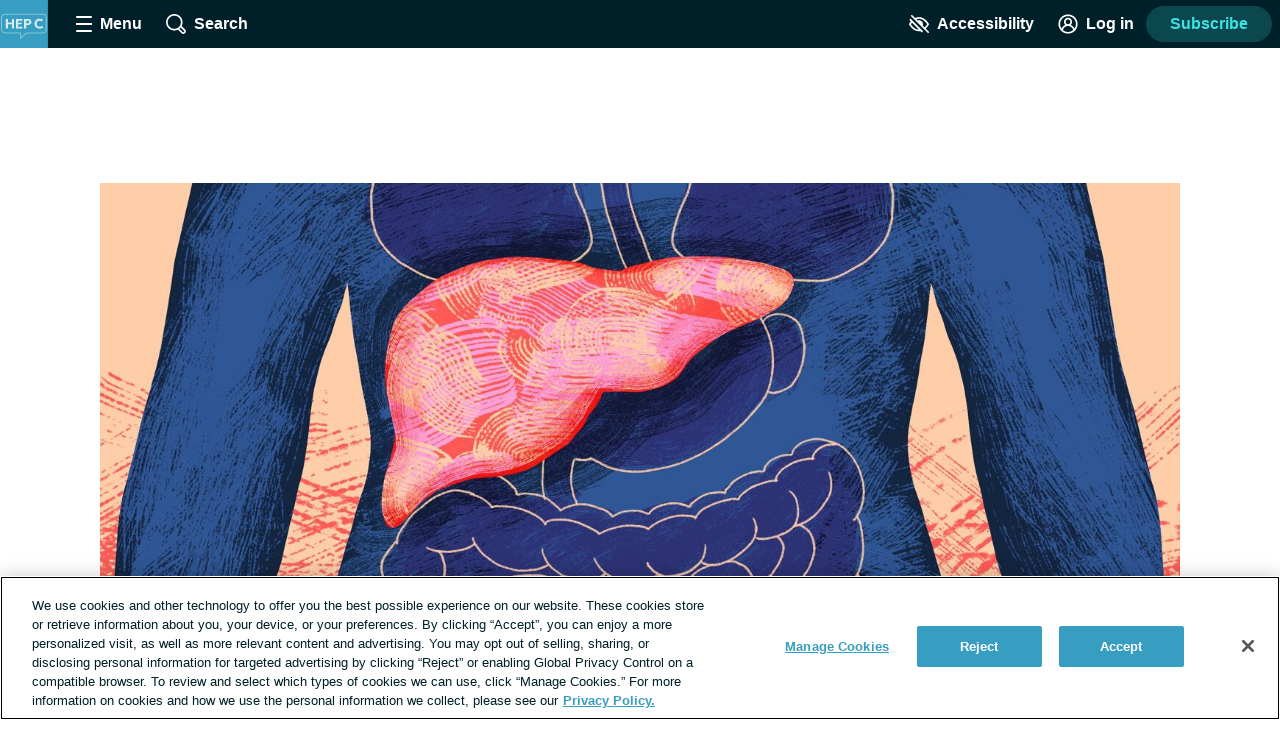

--- FILE ---
content_type: text/html;charset=utf-8
request_url: https://hepatitisc.net/clinical/b-coinfection-reactivation
body_size: 45981
content:
<!DOCTYPE html><html><head><meta charset="utf-8"><meta name="viewport" content="width=device-width, initial-scale=1"><title>Hepatitis B &amp; C Co-infection: Understanding Black Box Warning</title><link rel="preconnect" href="https://www.googletagmanager.com"><link rel="preconnect" href="https://www.googletagservices.com"><script src="https://securepubads.g.doubleclick.net/tag/js/gpt.js" async></script><script src="https://cdn.cookielaw.org/scripttemplates/otSDKStub.js" type="text/javascript" data-domain-script="bd8f4d75-b6a4-4bf1-9775-7720cee3ac04" async></script><style>.app__site-wrapper{padding-top:48px}.app__site-wrapper.contrast-low{background:#d9dfe3}.app__site-wrapper.contrast-light{color:#000}.app__site-wrapper.contrast-dark{background:#000;color:#fff}.app__site-wrapper.user-mousing :focus{outline:none}.app__site-wrapper :focus{outline:5px auto #67c7e5}.app__wrapper{min-height:100vh}.layout{position:relative}.layout:focus{outline:none}@media print,screen and (min-width:900px){.content-driver-banner+.layout{margin-top:56px}.layout--has-color-header .content-driver-banner+.layout{margin-top:0}}.layout--home{margin:0 auto;max-width:67.5rem}.layout__leaderboard-container{margin-bottom:8px;padding:0 0 87px;position:relative}@media print{.layout__leaderboard-container{display:none}}@media print,screen and (min-width:600px){.layout__leaderboard-container{padding:0 0 127px}}.layout--has-color-header .layout__leaderboard-container{margin-bottom:0}.layout__flex-at-wide{margin:0 auto;max-width:1080px;width:100%}@media print,screen and (min-width:900px){.layout__flex-at-wide{display:flex}}.layout__content{max-width:1024px;padding:0 32px;width:100%}@media print,screen and (min-width:900px){.layout__content{margin:0 auto;padding:0}.layout--sidebar .layout__content{max-width:716px;padding:0 32px}}@media print{.layout--sidebar .layout__content{max-width:none}}.layout--fullbleed .layout__content{max-width:none;padding:0}.layout--centered .layout__content{margin:0 auto;max-width:640px}.layout__gam-sidebar{display:none;min-width:364px;padding:0 32px}@media print,screen and (min-width:900px){.layout__gam-sidebar{display:block}}@media print{.layout__gam-sidebar{display:none}}@media print,screen and (min-width:900px){.columns--equal-width .content{align-items:stretch;display:flex;width:100%}}.content__subscription-required{max-height:500px;overflow:hidden}.content__auth{position:relative}.content__auth-content-mask{max-height:500px;overflow:hidden}.content__auth-content-mask:after{background:linear-gradient(0deg,#fff 15%,#fff0 95%);content:"";inset:0;position:absolute}.contrast-low .content__auth-content-mask:after{background:linear-gradient(0deg,#d9dfe3 15%,#d9dfe300 95%)}.contrast-light .content__auth-content-mask:after{background:linear-gradient(0deg,#fff 15%,#fff0 95%)}.contrast-dark .content__auth-content-mask:after{background:linear-gradient(0deg,#000 15%,transparent 95%)}@media print,screen and (min-width:900px){.columns--equal-width .content__container{align-items:stretch;display:flex;width:100%}}.layout--cas:not(.layout--xp-results,.layout--patient-insider) .content:not(.content--nested)>.content__container:nth-child(2n){background:#eaf8fc}.contrast-light .layout--cas:not(.layout--xp-results,.layout--patient-insider) .content:not(.content--nested)>.content__container:nth-child(2n){background:#fff}.contrast-dark .layout--cas:not(.layout--xp-results,.layout--patient-insider) .content:not(.content--nested)>.content__container:nth-child(2n){background:#000}.contrast-light .layout--cas .content:not(.content--nested)>.content__container{border-bottom:2px solid #000}.contrast-dark .layout--cas .content:not(.content--nested)>.content__container{border-bottom:2px solid #fff}.contrast-low .layout--cas .content:not(.content--nested)>.content__container{border-bottom:2px solid #8c9ba5}.layout--xp-results .content:not(.content--nested)>.content__container:nth-child(odd){background:#eaf8fc}.contrast-light .layout--xp-results .content:not(.content--nested)>.content__container:nth-child(odd){background:#fff}.contrast-dark .layout--xp-results .content:not(.content--nested)>.content__container:nth-child(odd){background:#000}.layout--xp-results .content:not(.content--nested)>.content__container:nth-child(odd).content__container--recommended-video,.layout--xp-results .content:not(.content--nested)>.content__container:nth-child(odd).content__container--segment-header,.layout--xp-results .content:not(.content--nested)>.content__container:nth-child(odd).content__container--top-articles{background:transparent}.contrast-light .layout--xp-results .content:not(.content--nested)>.content__container{border-bottom:2px solid #000}.contrast-dark .layout--xp-results .content:not(.content--nested)>.content__container{border-bottom:2px solid #fff}.contrast-low .layout--xp-results .content:not(.content--nested)>.content__container{border-bottom:2px solid #8c9ba5}.content__container--home{margin-top:32px}.content__container--home:first-child{margin-top:0}.content__container--confident-patient-hero{border-top:2px solid #8c9ba5}.content__container--homepage-recents{margin-top:24px}.content__container--forum-driver,.content__container--forum-starter,.content__container--giveaway,.content__container--lead-gen,.content__container--poll,.content__container--quizlet,.content__container--this-or-that{clear:both}@media print,screen and (min-width:900px){.columns--1 .content__container--quizlet,.columns--1 .content__container--this-or-that{margin:0 auto;max-width:60%}}.columns--equal-width .content__container--ad-slot{padding:40px 20px}@media print,screen and (min-width:900px){.columns--equal-width .content__container--ad-slot{align-items:center;display:flex;justify-content:center}}.content__html h2,.content__html p{margin-bottom:24px}.content__html p{line-height:1.6}.font-lg .content__html p{font-size:24px;line-height:32px}.font-xl .content__html p{font-size:30px;line-height:38px}.content__html ol,.content__html ul{margin-bottom:16px}.font-lg .content__html ol,.font-lg .content__html ul{font-size:24px;line-height:32px}.font-xl .content__html ol,.font-xl .content__html ul{font-size:30px;line-height:38px}.content__html .content__scroll-to,.content__html a[name]{display:block;margin-top:-48px;padding-top:48px;visibility:hidden}.app__site-wrapper:not(.user-mousing) .content__html a:focus{background:#67c7e5;color:inherit;outline:none;text-decoration:none;transition:color 0s}html{line-height:1.15}body{margin:0}main{display:block}h1{font-size:2em;margin:.67em 0}hr{box-sizing:content-box;height:0;overflow:visible}pre{font-family:monospace,monospace;font-size:1em}a{background-color:transparent}abbr[title]{border-bottom:none;text-decoration:underline;-webkit-text-decoration:underline dotted;text-decoration:underline dotted}b,strong{font-weight:bolder}code,kbd,samp{font-family:monospace,monospace;font-size:1em}small{font-size:80%}sub,sup{font-size:75%;line-height:0;position:relative;vertical-align:baseline}sub{bottom:-.25em}sup{top:-.5em}img{border-style:none}button,input,optgroup,select,textarea{font-family:inherit;font-size:100%;line-height:1.15;margin:0}button,input{overflow:visible}button,select{text-transform:none}[type=button],[type=reset],[type=submit],button{-webkit-appearance:button}[type=button]::-moz-focus-inner,[type=reset]::-moz-focus-inner,[type=submit]::-moz-focus-inner,button::-moz-focus-inner{border-style:none;padding:0}[type=button]:-moz-focusring,[type=reset]:-moz-focusring,[type=submit]:-moz-focusring,button:-moz-focusring{outline:1px dotted ButtonText}fieldset{padding:.35em .75em .625em}legend{box-sizing:border-box;color:inherit;display:table;max-width:100%;padding:0;white-space:normal}progress{vertical-align:baseline}textarea{overflow:auto}[type=checkbox],[type=radio]{box-sizing:border-box;padding:0}[type=number]::-webkit-inner-spin-button,[type=number]::-webkit-outer-spin-button{height:auto}[type=search]{-webkit-appearance:textfield;outline-offset:-2px}[type=search]::-webkit-search-decoration{-webkit-appearance:none}::-webkit-file-upload-button{-webkit-appearance:button;font:inherit}details{display:block}summary{display:list-item}[hidden],template{display:none}html{box-sizing:border-box}*,:after,:before{box-sizing:inherit}@font-face{font-display:swap;font-family:geologica-variable;font-style:normal;font-weight:100 900;src:url(/_nuxt/geologica-variable.CfAZDbKN.woff2) format("woff2-variations")}@font-face{font-display:swap;font-family:geologica-variable;font-style:oblique 10deg;font-weight:100 900;src:url(/_nuxt/geologica-variable.CfAZDbKN.woff2) format("woff2-variations")}@font-face{font-display:swap;font-family:dm-sans-variable;font-style:normal;font-weight:100 900;src:url(/_nuxt/dm-sans-variable.ClxMb8Ef.woff2) format("woff2-variations")}@font-face{font-display:swap;font-family:dm-sans-variable;font-style:italic;font-weight:100 900;src:url(/_nuxt/dm-sans-variable-italic.Ce7JF4Kp.woff2) format("woff2-variations")}@font-face{font-display:swap;font-family:Domine;font-style:normal;font-weight:100 900;src:url(../assets/fonts/domine/domine-regular.woff2) format("woff2")}blockquote,caption,dd,dl,fieldset,figure,form,h1,h2,h3,h4,h5,h6,hr,legend,ol,p,pre,table,td,th,ul{margin:0}[type=reset],[type=submit],button,html [type=button],input:not([type=radio]),textarea{-webkit-appearance:none;-moz-appearance:none;appearance:none}input::-ms-clear{display:none}html{color:#002029;font-family:-apple-system,BlinkMacSystemFont,Segoe UI,Roboto,Oxygen-Sans,Ubuntu,Cantarell,Helvetica Neue,sans-serif;font-size:16px;font-weight:400;min-height:100%;min-width:320px;-moz-osx-font-smoothing:grayscale;-webkit-font-smoothing:antialiased;letter-spacing:normal;line-height:1.8;-webkit-text-size-adjust:100%;-moz-text-size-adjust:100%;text-size-adjust:100%;background:#fff;overflow-y:scroll}body{font-size:1.1875rem;overflow-x:clip}form{margin:16px 0}fieldset{background:#f5f7f9;border:0;border-radius:16px;padding:16px}.contrast-light fieldset{background:#fff}.contrast-dark fieldset{background:#000}.extended-profile-question fieldset,.lead-gen-custom-form fieldset{background:transparent}.general-account-settings-form__section fieldset,.lead-gen-custom-form fieldset,.poll-form fieldset{background:transparent;padding:0}.general-account-settings-form__section fieldset{margin-top:8px}label{display:block;font-family:geologica-variable,sans-serif;font-size:1.125rem;font-weight:600}.lead-gen-custom-form__opt-in label{font-weight:400}.opportunity-campaign-form legend{display:block;font-family:geologica-variable,sans-serif;font-size:1.125rem;font-weight:600;margin-bottom:8px}.lead-gen-custom-form legend{font-weight:600}input,textarea{border:1px solid #819cac;border-radius:4px;color:#002029;display:inline-block;font-size:1.125rem;line-height:1;padding:8px}.contrast-low input,.contrast-low textarea{border-color:#8c9ba5}.contrast-light input,.contrast-light textarea{background:#fff;border-color:#000;color:#000}.contrast-dark input,.contrast-dark textarea{background:#000;border-color:#fff;color:#fff}input::-moz-placeholder,textarea::-moz-placeholder{color:#00202999}input::placeholder,textarea::placeholder{color:#00202999}.contrast-light input::-moz-placeholder,.contrast-light textarea::-moz-placeholder{color:#000}.contrast-light input::placeholder,.contrast-light textarea::placeholder{color:#000}.contrast-dark input::-moz-placeholder,.contrast-dark textarea::-moz-placeholder{color:#fff}.contrast-dark input::placeholder,.contrast-dark textarea::placeholder{color:#fff}.contrast-low input,.contrast-low textarea{background:#d9dfe3}img{font-style:italic;height:auto;max-width:100%;vertical-align:middle;width:auto}table{border-collapse:collapse;margin-bottom:16px;width:100%}table p{margin:0}table p+p{margin-top:8px}td,th{border-bottom:1px solid #002029;color:#002029;padding:8px 16px;text-align:left;vertical-align:baseline}td.align-right,th.align-right{padding-right:16px}th{font-weight:600}.button-reset{background:none;border:0;color:inherit;font:inherit;line-height:normal;margin:0;overflow:visible;padding:0;-webkit-user-select:none;-moz-user-select:none;user-select:none}button{color:#002029}.btn,.btnLarge,.btnStandard,.button,.clear-value,.field-visibility-settings-toggle a.visibility-toggle-link{background:#379ec1;border:2px solid transparent;border-radius:4px;color:#fff;cursor:pointer;display:inline-block;font-family:-apple-system,BlinkMacSystemFont,Segoe UI,Roboto,Oxygen-Sans,Ubuntu,Cantarell,Helvetica Neue,sans-serif;font-size:1.125rem;font-weight:600;line-height:1;min-height:48px;min-width:150px;padding:13px 20px;text-align:center;text-decoration:none;transition:background .2s,border-color .2s}.contrast-light .btn,.contrast-light .btnLarge,.contrast-light .btnStandard,.contrast-light .button,.contrast-light .clear-value,.contrast-light .field-visibility-settings-toggle a.visibility-toggle-link{background:#fff;border:2px solid #000;box-shadow:none;color:#000}.contrast-dark .btn,.contrast-dark .btnLarge,.contrast-dark .btnStandard,.contrast-dark .button,.contrast-dark .clear-value,.contrast-dark .field-visibility-settings-toggle a.visibility-toggle-link{background:#000;border:2px solid #fff;box-shadow:none;color:#fff}.btn:hover,.btnLarge:hover,.btnStandard:hover,.button:hover,.clear-value:hover,.field-visibility-settings-toggle a.visibility-toggle-link:hover{background:#2c7d99;color:#fff}.btn:disabled,.btnLarge:disabled,.btnStandard:disabled,.button:disabled,.clear-value:disabled,.field-visibility-settings-toggle a.visibility-toggle-link:disabled{background:#d9dfe3;color:#8c9ba5;cursor:not-allowed}.contrast-light .btn:disabled,.contrast-light .btnLarge:disabled,.contrast-light .btnStandard:disabled,.contrast-light .button:disabled,.contrast-light .clear-value:disabled,.contrast-light .field-visibility-settings-toggle a.visibility-toggle-link:disabled{background:#fff}.contrast-dark .btn:disabled,.contrast-dark .btnLarge:disabled,.contrast-dark .btnStandard:disabled,.contrast-dark .button:disabled,.contrast-dark .clear-value:disabled,.contrast-dark .field-visibility-settings-toggle a.visibility-toggle-link:disabled{background:#000}.btn.success,.btnLarge.success,.btnStandard.success,.button.success,.clear-value.success,.field-visibility-settings-toggle a.visibility-toggle-link.success{background:#28a745}.btn.info,.btnLarge.info,.btnStandard.info,.button.info,.clear-value.info,.field-visibility-settings-toggle a.visibility-toggle-link.info{background:#379ec1}.btn.warning,.btnLarge.warning,.btnStandard.warning,.button.warning,.clear-value.warning,.field-visibility-settings-toggle a.visibility-toggle-link.warning{background:#ffc107}.btn.danger,.btnLarge.danger,.btnStandard.danger,.button.danger,.clear-value.danger,.field-visibility-settings-toggle a.visibility-toggle-link.danger{background:#ee394e}.btn+.btn,.btn+.btnLarge,.btn+.btnStandard,.btn+.button,.btn+.clear-value,.btn+.field-visibility-settings-toggle a.visibility-toggle-link,.btnLarge+.btn,.btnLarge+.btnLarge,.btnLarge+.btnStandard,.btnLarge+.button,.btnLarge+.clear-value,.btnLarge+.field-visibility-settings-toggle a.visibility-toggle-link,.btnStandard+.btn,.btnStandard+.btnLarge,.btnStandard+.btnStandard,.btnStandard+.button,.btnStandard+.clear-value,.btnStandard+.field-visibility-settings-toggle a.visibility-toggle-link,.button+.btn,.button+.btnLarge,.button+.btnStandard,.button+.button,.button+.clear-value,.button+.field-visibility-settings-toggle a.visibility-toggle-link,.clear-value+.btn,.clear-value+.btnLarge,.clear-value+.btnStandard,.clear-value+.button,.clear-value+.clear-value,.clear-value+.field-visibility-settings-toggle a.visibility-toggle-link,.field-visibility-settings-toggle a.visibility-toggle-link+.btn,.field-visibility-settings-toggle a.visibility-toggle-link+.btnLarge,.field-visibility-settings-toggle a.visibility-toggle-link+.btnStandard,.field-visibility-settings-toggle a.visibility-toggle-link+.button,.field-visibility-settings-toggle a.visibility-toggle-link+.clear-value,.field-visibility-settings-toggle a.visibility-toggle-link+.field-visibility-settings-toggle a.visibility-toggle-link{margin-left:8px}.font-lg .btn,.font-lg .btnLarge,.font-lg .btnStandard,.font-lg .button,.font-lg .clear-value,.font-lg .field-visibility-settings-toggle a.visibility-toggle-link{font-size:24px;line-height:1;padding:9px}.font-xl .btn,.font-xl .btnLarge,.font-xl .btnStandard,.font-xl .button,.font-xl .clear-value,.font-xl .field-visibility-settings-toggle a.visibility-toggle-link{font-size:30px;line-height:1;padding:6px}.contrast-light .btn:hover,.contrast-light .btnLarge:hover,.contrast-light .btnStandard:hover,.contrast-light .button:hover,.contrast-light .clear-value:hover,.contrast-light .field-visibility-settings-toggle a.visibility-toggle-link:hover{background:#fff;border-color:#819cac;color:#000}.contrast-dark .btn:hover,.contrast-dark .btnLarge:hover,.contrast-dark .btnStandard:hover,.contrast-dark .button:hover,.contrast-dark .clear-value:hover,.contrast-dark .field-visibility-settings-toggle a.visibility-toggle-link:hover{background:#000;border-color:#819cac;color:#fff}.contrast-light .btn:disabled,.contrast-light .btnLarge:disabled,.contrast-light .btnStandard:disabled,.contrast-light .button:disabled,.contrast-light .clear-value:disabled,.contrast-light .field-visibility-settings-toggle a.visibility-toggle-link:disabled{border-color:#d9dfe3;color:#d9dfe3}.contrast-dark .btn:disabled,.contrast-dark .btnLarge:disabled,.contrast-dark .btnStandard:disabled,.contrast-dark .button:disabled,.contrast-dark .clear-value:disabled,.contrast-dark .field-visibility-settings-toggle a.visibility-toggle-link:disabled{border-color:#5e676d;color:#5e676d}.btn-block,.button--block{display:block;width:100%}.btn-block+.btn-block,.btn-block+.button--block,.button--block+.btn-block,.button--block+.button--block{margin-left:0}.btn--large,.button--large{max-width:300px;width:100%}.btn--center,.button--center{display:block;margin:0 auto}.btn--center,.btn--large,.button--center,.button--large{margin-bottom:32px}.btn-outline,.button--secondary{background:#eaf8fc;color:#379ec1}.contrast-light .btn-outline,.contrast-light .button--secondary{background:#fff;color:#000}.contrast-dark .btn-outline,.contrast-dark .button--secondary{background:#000;color:#fff}.btn-outline:hover,.button--secondary:hover{background:#bee1ec;color:#379ec1}.button--social-login{align-items:center;display:flex;justify-content:center;margin-top:16px;text-align:left}.font-lg .button--social-login{padding:9px 20px}.font-xl .button--social-login{padding:6px 20px}.button--space-top{margin-top:24px}.button--small-space-top{margin-top:8px}.button .button__icon{display:inline-block;fill:#fff;height:24px;line-height:0;margin:-20px 8px -20px 0;position:relative;top:-1px;vertical-align:middle;width:24px}.contrast-light .button .button__icon{fill:#000}.contrast-dark .button .button__icon{fill:#fff}.font-lg .button .button__icon{height:24px;width:24px}.font-xl .button .button__icon{height:30px;width:30px}.button:disabled .button__icon{fill:#8c9ba5}.button--secondary .button__icon,.email-login-button .button__icon,.verification-options__button .button__icon{fill:#379ec1}.contrast-light .button--secondary .button__icon{fill:#000}.contrast-dark .button--secondary .button__icon,.contrast-light .facebook-login .button__icon{fill:#fff}.disclaimer-text a,.link,a{background:none;border:none;color:inherit;cursor:pointer;padding:0;text-decoration:underline;text-decoration-color:#379ec1;text-decoration-thickness:2px;text-underline-offset:.0625em;transition:color .2s}.link:hover,a:hover{color:#379ec1}.app__site-wrapper:not(.user-mousing) .disclaimer-text a:focus,.app__site-wrapper:not(.user-mousing) .link--focus-highlight:focus,.disclaimer-text .app__site-wrapper:not(.user-mousing) a:focus{background:#67c7e5;color:inherit;outline:none;text-decoration:none;transition:color 0s}.disclaimer-text .user-mousing a:focus,.user-mousing .disclaimer-text a:focus,.user-mousing .link--focus-highlight:focus{background:transparent}.link--unstyled{text-decoration:none}.link--unstyled:hover{color:initial}.contrast-light .link--unstyled:hover{color:#000}.contrast-dark .link--unstyled:hover{color:#fff}.disclaimer-text a,.link--same-color-underline{border:none;color:inherit;padding:0;text-decoration-color:currentColor;transition:color .2s}.disclaimer-text a:hover,.link--same-color-underline:hover{color:#379ec1}.disclaimer-text a,.link--thin-underline{text-decoration-thickness:1px}.disclaimer-text{color:#00202999;display:block;font-size:.875rem;line-height:1.6;margin:16px auto}.contrast-light .disclaimer-text{color:#000}.contrast-dark .disclaimer-text{color:#fff}.font-lg .disclaimer-text{font-size:24px;line-height:32px}.font-xl .disclaimer-text{font-size:30px;line-height:38px}.disclaimer-text a{color:inherit}.contrast-light .disclaimer-text a{color:#000}.contrast-dark .disclaimer-text a{color:#fff}.app__site-wrapper:not(.user-mousing) .footer .disclaimer-text a:focus{color:#00202999}.lead-gen-pop-up__form .disclaimer-text{margin:16px 8px}@media print,screen and (min-width:900px){.lead-gen-pop-up__form .disclaimer-text{margin:16px 0}}.giveaway-form .disclaimer-text{margin-bottom:0;text-align:left}.disclaimer-text--auth{color:#00202999;display:block;font-size:.875rem;line-height:1.6;margin:16px auto;text-align:center}.font-lg .disclaimer-text--auth,.font-xl .disclaimer-text--auth{font-size:24px;line-height:32px}.contrast-light .disclaimer-text--auth{color:#000}.contrast-dark .disclaimer-text--auth{color:#fff}@media print,screen and (min-width:900px){.disclaimer-text--auth{width:80%}}.heading,h1,h2,h3,h4{color:#002e3b;display:block;font-family:geologica-variable,sans-serif;font-weight:600;line-height:1.25;margin-bottom:8px}.contrast-light .heading,.contrast-light h1,.contrast-light h2,.contrast-light h3,.contrast-light h4{color:#000}.contrast-dark .heading,.contrast-dark h1,.contrast-dark h2,.contrast-dark h3,.contrast-dark h4{color:#fff}.heading em,.heading i,h1 em,h1 i,h2 em,h2 i,h3 em,h3 i,h4 em,h4 i{font-style:oblique 10deg}.heading--1,h1{font-size:2rem}@media print,screen and (min-width:900px){.heading--1,h1{font-size:2.25rem}}.font-lg .heading--1,.font-lg h1,.font-xl .heading--1,.font-xl h1{font-size:2.25rem}.heading--2,h2{font-size:1.5rem}@media print,screen and (min-width:900px){.heading--2,h2{font-size:1.625rem}}.font-lg .heading--2,.font-lg h2{font-size:2.25rem}.font-xl .heading--2,.font-xl h2{font-size:2.5rem}.heading--3,h3{font-size:1.25rem}.font-lg .heading--3,.font-lg h3{font-size:24px;line-height:32px}.font-xl .heading--3,.font-xl h3{font-size:30px;line-height:38px}@media print,screen and (min-width:900px){.heading--3,h3{font-size:1.375rem}.font-lg .heading--3,.font-lg h3{font-size:24px;line-height:32px}.font-xl .heading--3,.font-xl h3{font-size:30px;line-height:38px}}.heading--4,h4{font-size:1.125rem}.font-lg .heading--4,.font-lg h4{font-size:24px;line-height:32px}.font-xl .heading--4,.font-xl h4{font-size:30px;line-height:38px}@media print,screen and (min-width:900px){.heading--4,h4{font-size:1.1875rem}.font-lg .heading--4,.font-lg h4{font-size:24px;line-height:32px}.font-xl .heading--4,.font-xl h4{font-size:30px;line-height:38px}}.heading--with-divider{border-bottom:3px solid #000;padding-bottom:8px}.contrast-low .heading--with-divider{border-color:#8c9ba5}.contrast-light .heading--with-divider{border-color:#000}.contrast-dark .heading--with-divider{border-color:#fff}.icon{line-height:0}.icon svg{height:inherit;width:inherit}.icon--large{height:64px;width:64px}.icon--medium{height:32px;width:32px}.icon--small{height:16px;width:16px}.icon--smallest{height:12px;width:12px}.icon-background{fill:transparent;transition:fill .2s}@media print,screen and (min-width:900px){.social-share .bookmark-button:hover .icon-background,.social-share__link--facebook:hover .icon-background,.social-share__link--print:hover .icon-background,.social-share__link--twitter:hover .icon-background{fill:#819cac}}.bookmark-summary__icon .icon-background{fill:#002029}.bookmark-button__icon--filled .icon-background{fill:#002e3b}.contrast-light .bookmark-button__icon--filled .icon-background{fill:#000}.contrast-dark .bookmark-button__icon--filled .icon-background{fill:#fff}.forum-thread .bookmark-button__icon--filled .icon-background,.subscription-button__icon--filled .icon-background{fill:#002e3b}.contrast-light .forum-thread .bookmark-button__icon--filled .icon-background,.contrast-light .subscription-button__icon--filled .icon-background{fill:#000}.contrast-dark .forum-thread .bookmark-button__icon--filled .icon-background,.contrast-dark .subscription-button__icon--filled .icon-background{fill:#fff}.inline-list{list-style:none;margin:0;padding:0}.inline-list>li{display:inline-block}.list-reset{list-style:none;margin:0;padding:0}.reaction-icon-background{fill:none}.text-button{background:transparent;border:none;border-radius:0;cursor:pointer;line-height:inherit;min-width:auto;padding:0;text-decoration:none}.text-button--bold{color:#002029;font-weight:600;padding:12px 8px}.text-button--center{display:block;margin:16px auto 0}.text-button--link-style{border:0;color:inherit;cursor:pointer;font-size:inherit;font-weight:inherit;padding:0;text-decoration:underline;text-decoration-color:#379ec1;text-decoration-thickness:2px;text-underline-offset:.0625em;transition:color .2s}.contrast-light .text-button--link-style{color:#000}.contrast-dark .text-button--link-style{color:#fff}.contrast-dark .text-button--link-style:hover,.contrast-light .text-button--link-style:hover,.text-button--link-style:hover{background:none;color:#379ec1}.text-button--link-style+.text-button--link-style{margin:0}.contrast-dark .text-button--link-style,.contrast-light .text-button--link-style,.contrast-low .text-button--link-style{border:0}.text-input{margin:0 0 8px;position:relative}.password-input .text-input{margin-bottom:8px}.radio-button .text-input{margin-left:8px}.lead-gen-pop-up__content .text-input{margin:0}.text-input__label{margin-right:8px}.auth-page .text-input__label,.ugc-create__form .text-input__label{font-weight:800}.general-account-settings-form .text-input__label{font-weight:600}.text-input__input-wrapper{border-radius:inherit;position:relative}.text-input__input-wrapper--mock-input{border:1px solid #819cac;border-radius:4px;display:flex;min-height:44px}.dialog-base--auth .text-input__input-wrapper--mock-input{border:1px solid #379ec1}.text-input__inline-prefix{align-items:center;color:#8c9ba5;display:flex;font-size:1.125rem;font-weight:400;line-height:1;padding-left:16px}.text-input__input{min-height:44px}.password-input--full-width .text-input__input,.text-input--full-width .text-input__input{width:100%}.giveaway-form .text-input__input{border-color:#bee1ec;border-radius:24px;min-height:48px;padding-left:16px}.contrast-low .giveaway-form .text-input__input{border-color:#379ec1}.dialog-base--auth .text-input__input{border:1px solid #379ec1}.font-lg .dialog-base--auth .text-input__input,.font-xl .dialog-base--auth .text-input__input{font-size:24px;line-height:32px}.contrast-low .dialog-base--auth .text-input__input{border-color:#8c9ba5}.contrast-light .dialog-base--auth .text-input__input{border-color:#000}.contrast-dark .dialog-base--auth .text-input__input{border-color:#fff}.password-input .text-input__input{padding-right:64px}.lead-gen .text-input__input{border:1px solid #d9dfe3;border-radius:24px 0 0 24px;border-right:0;font-size:1rem;min-height:48px;padding:0 4px 0 16px}.contrast-low .lead-gen .text-input__input{border-color:#8c9ba5}.contrast-light .lead-gen .text-input__input{border:2px solid #000;box-shadow:none}.contrast-dark .lead-gen .text-input__input{border:2px solid #fff;box-shadow:none}@media print,screen and (min-width:400px){.lead-gen .text-input__input{font-size:1.1875rem;padding-left:24px}}.subscription-wall .text-input__input{border:1px solid #bee1ec;font-size:1.125rem;padding:8px 4px 8px 24px}.lead-gen-pop-up .text-input__input{border:1px solid #bee1ec;border-radius:24px 0 0 24px;font-size:1.125rem;height:48px}.contrast-low .lead-gen-pop-up .text-input__input{border-color:#8c9ba5}.contrast-light .lead-gen-pop-up .text-input__input{border:2px solid #000;box-shadow:none}.contrast-dark .lead-gen-pop-up .text-input__input{border:2px solid #fff;box-shadow:none}.text-input--lowercase .text-input__input{text-transform:lowercase}.text-input--has-button .text-input__input{padding-right:44px}.text-input__input-wrapper--mock-input .text-input__input{border:none;font-size:1.125rem;line-height:42px;min-height:42px;padding:0 8px 0 0}.contrast-dark input[type=date]::-webkit-calendar-picker-indicator{background:#fff}input[type=date]{background:transparent;display:inline-block;min-height:40px;min-width:100px}.password-input input[type=password]{color:#379ec1}.lead-gen-pop-up__content input{border:none;padding-left:16px}.text-input__icon{fill:#379ec1;height:25px;left:auto;position:absolute;right:8px;top:50%;transform:translateY(-50%);width:25px}.contrast-light .text-input__icon{fill:#000}.contrast-dark .text-input__icon{fill:#fff}.user-site-form .text-input__icon{fill:#002029}.text-input__inline-button{height:44px;left:auto;position:absolute;right:0;top:50%;transform:translateY(-50%);width:44px}.text-input__inline-button--with-tooltip{z-index:1}.textarea{margin:0 0 8px}.textarea__label{margin-right:8px}.ugc-create__form .textarea__label{font-weight:800}.textarea__input{height:5rem;line-height:1.5;vertical-align:top;width:100%}.textarea--large .textarea__input{height:10rem}.textarea--unstyled .textarea__input{background:transparent;border:0;resize:vertical}.new-message .textarea__input{height:48px;max-height:375px;min-height:48px;padding:12px 40px 12px 8px;resize:none}.pop-over .new-message .textarea__input{max-height:180px}.social-profile-section-bio .textarea__input{border:1px solid #379ec1;position:relative}.social-profile-section-bio__input .textarea__input{min-height:40px;resize:vertical}.textarea__icon{fill:#379ec1;height:25px;position:absolute;right:8px;top:46px;width:25px}.contrast-light .textarea__icon{fill:#000}.contrast-dark .textarea__icon{fill:#fff}.app .app__site-wrapper .align-left{text-align:left}.app .app__site-wrapper .align-right{text-align:right}.app .app__site-wrapper .align-center{text-align:center}.app .app__site-wrapper .hidden{display:none}@media print,screen and (min-width:900px){.app .app__site-wrapper .hidden--at-medium{display:none}}@media print,screen and (min-width:1200px){.app .app__site-wrapper .hidden--at-wide{display:none}}.app .app__site-wrapper .visible{display:initial}@media print,screen and (min-width:900px){.app .app__site-wrapper .visible--at-medium{display:initial}}@media print,screen and (min-width:1200px){.app .app__site-wrapper .visible--at-wide{display:initial}}.app .app__site-wrapper .decoyfield,.app .app__site-wrapper .visually-hidden{left:-99999px;position:absolute;top:0}</style><style>.skip-links[data-v-5b04a1c9]{align-items:flex-start;background:#b3c4cd;border-radius:4px;display:flex;flex-direction:column;height:1px;left:-1000px;overflow:hidden;position:fixed;top:-1000px;width:1px;z-index:15}.skip-links[data-v-5b04a1c9]:focus-within{height:auto;left:4px;padding:8px 8px 0 0;top:52px;width:auto}.skip-links__link[data-v-5b04a1c9]{margin:0 0 8px 8px}</style><style>.header{align-items:center;background:#002029;display:flex;height:48px;left:0;min-width:320px;position:fixed;right:0;top:0;transform-style:preserve-3d;z-index:9}.contrast-light .header{background:#fff;box-shadow:none;outline:2px solid #000}.contrast-dark .header{background:#000;box-shadow:none;outline:2px solid #fff}@media print{.header{display:none}}.header__button{align-items:center;background:transparent;border:0;color:#fff;cursor:pointer;display:flex;font-size:1rem;height:48px;justify-content:center;margin-left:4px;min-width:48px;padding:4px}.contrast-light .header__button{color:#000}.contrast-dark .header__button{color:#fff}@media print,screen and (min-width:900px){.header__button{margin-left:16px}}.header__button--search{margin-left:0}@media print,screen and (min-width:900px){.header__button--search{margin-left:16px}}.header__button--accessibility{margin-left:auto}@media print,screen and (min-width:600px){.header__button--log-in{margin-right:12px}}.header__button--profile{margin-right:8px}.header__hamburger{height:16px;position:relative;width:16px}.header__hamburger:after{bottom:0}.header__button--menu-open .header__hamburger:after,.header__button--menu-open .header__hamburger:before{opacity:0}.header__hamburger-filling:after,.header__hamburger-filling:before,.header__hamburger:after,.header__hamburger:before{background:#fff;border-radius:1px;content:"";height:2px;left:50%;position:absolute;top:auto;transform:translate(-50%);transition:transform .3s,opacity .3s;width:100%}.contrast-light .header__hamburger-filling:after,.contrast-light .header__hamburger-filling:before,.contrast-light .header__hamburger:after,.contrast-light .header__hamburger:before{background:#000}.contrast-dark .header__hamburger-filling:after,.contrast-dark .header__hamburger-filling:before,.contrast-dark .header__hamburger:after,.contrast-dark .header__hamburger:before{background:#fff}.header__hamburger-filling{height:2px;left:auto;position:absolute;top:50%;transform:translateY(-50%);width:100%}.header__button--menu-open .header__hamburger-filling:before{transform:translate(-50%) rotate(45deg) scaleX(1.3)}.header__button--menu-open .header__hamburger-filling:after{transform:translate(-50%) rotate(-45deg) scaleX(1.3)}.header__button-icon{fill:#fff;height:20px;pointer-events:none;width:20px}.contrast-light .header__button-icon{fill:#000}.contrast-dark .header__button-icon{fill:#fff}.header__button-text{font-weight:600;left:-99999px;margin-left:8px;pointer-events:none;position:absolute;top:0}@media print,screen and (min-width:600px){.header__button-text{position:static}}</style><style>.site-logo[data-v-2c787704]{display:inline-block;padding:4px}.header .site-logo[data-v-2c787704]{margin-right:8px;min-width:48px;padding:0}.auth-page .site-logo[data-v-2c787704]{display:block;text-align:center}.dialog-base .site-logo[data-v-2c787704]{left:50%;position:absolute;top:0;transform:translate(-50%);transform:translate(-50%,-50%)}.lead-gen .site-logo[data-v-2c787704]{flex-shrink:0;margin:0 0 12px;padding:0}@media print,screen and (min-width:600px){.lead-gen .site-logo[data-v-2c787704]{margin:0 16px 0 0}}.site-logo__image[data-v-2c787704]{height:56px}.header .site-logo__image[data-v-2c787704]{height:48px}.auth-page .site-logo__image[data-v-2c787704]{height:100px}.dialog-base .site-logo__image[data-v-2c787704]{border:2px solid #fff;border-radius:50%;height:60px}@media print,screen and (min-width:900px){.dialog-base--auth .site-logo__image[data-v-2c787704]{height:80px}}.lead-gen .site-logo__image[data-v-2c787704]{border-radius:50%;height:80px}@media print,screen and (min-width:600px){.lead-gen .site-logo__image[data-v-2c787704]{height:64px}}</style><style>.subscribe-trigger[data-v-1e88ac9d]{align-content:center}.subscribe-trigger__button[data-v-1e88ac9d]{background:#0b474e;border:0;border-radius:32px;color:#39e3e1;cursor:pointer;font-size:1rem;font-weight:600;line-height:1;margin:0 8px;min-height:36px;min-width:auto;padding:0 8px;transition:background .2s}.subscribe-trigger__button[data-v-1e88ac9d]:hover{background:#06343c;color:#39e3e1}.contrast-light .subscribe-trigger__button[data-v-1e88ac9d]{background:#000;color:#fff}.contrast-dark .subscribe-trigger__button[data-v-1e88ac9d]{background:#fff;color:#000}@media print,screen and (min-width:600px){.subscribe-trigger__button[data-v-1e88ac9d]{padding:4px 24px}}.subscribe-trigger__button-text[data-v-1e88ac9d]{display:none}@media print,screen and (min-width:600px){.subscribe-trigger__button-text[data-v-1e88ac9d]{display:block}}.subscribe-trigger__button-icon[data-v-1e88ac9d]{display:block;fill:#0eaeac;height:20px;width:20px}@media print,screen and (min-width:600px){.subscribe-trigger__button-icon[data-v-1e88ac9d]{display:none}}.contrast-light .subscribe-trigger__button-icon[data-v-1e88ac9d]{fill:#fff}.contrast-dark .subscribe-trigger__button-icon[data-v-1e88ac9d]{fill:#000}</style><style>.footer[data-v-17eaad6a]{margin-top:48px}@media print{.footer[data-v-17eaad6a]{height:0;overflow:hidden;visibility:hidden}}.footer__top[data-v-17eaad6a]{background:#ecf0f3;display:block;padding:32px 24px}.contrast-light .footer__top[data-v-17eaad6a]{background:#fff;border-bottom:2px solid #000;border-top:2px solid #000}.contrast-dark .footer__top[data-v-17eaad6a]{background:#000;border-bottom:2px solid #fff;border-top:2px solid #fff}@media print,screen and (min-width:600px){.footer__top[data-v-17eaad6a]{padding:32px 48px}}@media print,screen and (min-width:1200px){.footer__top[data-v-17eaad6a]{box-sizing:content-box;max-width:1080px;padding:32px calc(50% - 540px)}}.contrast-low .footer__top[data-v-17eaad6a]{background:#b3c4cd}.footer__bottom[data-v-17eaad6a]{background:#002e3b;padding:32px 24px}.contrast-light .footer__bottom[data-v-17eaad6a]{background:#fff}.contrast-dark .footer__bottom[data-v-17eaad6a]{background:#000}@media print,screen and (min-width:600px){.footer__bottom[data-v-17eaad6a]{padding:32px 48px}}@media print,screen and (min-width:1200px){.footer__bottom[data-v-17eaad6a]{box-sizing:content-box;max-width:1080px;padding:32px calc(50% - 540px)}}@media print,screen and (min-width:600px){.footer__flex-container[data-v-17eaad6a]{display:flex;justify-content:space-around}}@media print,screen and (min-width:900px){.footer__flex-container[data-v-17eaad6a]{justify-content:start}}@media print,screen and (min-width:600px){.footer__left[data-v-17eaad6a]{margin-right:16px}}@media print,screen and (min-width:900px){.footer__left[data-v-17eaad6a]{margin-right:56px}}.footer__hu-link[data-v-17eaad6a]{display:block;height:52px;margin-bottom:8px;width:220px}.contrast-light .footer__hu-logo[data-v-17eaad6a]{filter:grayscale(1) contrast(0) brightness(0)}.contrast-dark .footer__hu-logo[data-v-17eaad6a]{filter:grayscale(1) contrast(0) brightness(100)}.footer__introduction-copy[data-v-17eaad6a]{color:#fff;font-size:1rem;line-height:1.6}.contrast-light .footer__introduction-copy[data-v-17eaad6a]{color:#000}.contrast-dark .footer__introduction-copy[data-v-17eaad6a]{color:#fff}.font-lg .footer__introduction-copy[data-v-17eaad6a]{font-size:24px;line-height:32px}.font-xl .footer__introduction-copy[data-v-17eaad6a]{font-size:30px;line-height:38px}@media print,screen and (min-width:600px){.footer__introduction-copy[data-v-17eaad6a]{max-width:280px}}.footer__disclaimer[data-v-17eaad6a]{color:#b3c4cd}</style><style>.subscription-form[data-v-637df9d7]{margin-bottom:32px;margin-top:0;max-width:504px}@media print,screen and (min-width:900px){.subscription-form[data-v-637df9d7]{display:inline-block;margin-bottom:0;margin-right:48px}}.subscription-form__label[data-v-637df9d7]{margin-bottom:16px}.subscription-form__group[data-v-637df9d7]{display:flex;height:48px}.subscription-form__input[data-v-637df9d7]{border:1px solid #d9dfe3;border-radius:24px 0 0 24px;border-right-width:0;font-size:1.125rem;padding:8px 4px 8px 24px;width:100%}.contrast-low .subscription-form__input[data-v-637df9d7]{border-color:#8c9ba5}.contrast-light .subscription-form__input[data-v-637df9d7]{border:2px solid #000;box-shadow:none}.contrast-dark .subscription-form__input[data-v-637df9d7]{border:2px solid #fff;box-shadow:none}.subscription-form__button[data-v-637df9d7]{background:#379ec1;border:1px solid #d9dfe3;border-left-width:0;border-radius:0 24px 24px 0;box-sizing:border-box;color:#fff;cursor:pointer;font-weight:600;line-height:1.5;min-width:auto;padding:0 16px}.contrast-low .subscription-form__button[data-v-637df9d7]{border-color:#8c9ba5}.contrast-light .subscription-form__button[data-v-637df9d7]{background:#fff;border-color:#000;color:#000}.contrast-dark .subscription-form__button[data-v-637df9d7]{background:#000;border-color:#fff;color:#fff}.contrast-dark .subscription-form__button[data-v-637df9d7],.contrast-light .subscription-form__button[data-v-637df9d7]{border-left:none}.contrast-low .subscription-form__button[data-v-637df9d7]:hover{border-color:#8c9ba5}.contrast-light .subscription-form__button[data-v-637df9d7]:hover{background:#d9dfe3;border-color:#000}.contrast-dark .subscription-form__button[data-v-637df9d7]:hover{background:#5e676d;border-color:#fff}</style><style>@media print,screen and (min-width:900px){.social-follow[data-v-ba6fc4a0]{display:inline-block}.footer__top .social-follow[data-v-ba6fc4a0]{margin-top:44px;vertical-align:top}}.footer__bottom .social-follow[data-v-ba6fc4a0]{margin-bottom:24px;margin-left:-10px}.social-follow__list[data-v-ba6fc4a0]{font-size:0;list-style:none;padding:0}.social-follow__item[data-v-ba6fc4a0]{display:inline-block}.footer__top .social-follow__item+.social-follow__item[data-v-ba6fc4a0]{margin-left:24px}.footer__bottom .social-follow__item+.social-follow__item[data-v-ba6fc4a0]{margin-left:4px}.social-follow__link[data-v-ba6fc4a0]{display:inline-block}.social-follow__icon[data-v-ba6fc4a0]{box-sizing:content-box;display:block}.contrast-light .social-follow__icon[data-v-ba6fc4a0]{fill:#000}.contrast-dark .social-follow__icon[data-v-ba6fc4a0]{fill:#fff}.footer__top .social-follow__icon[data-v-ba6fc4a0]{fill:#002e3b;height:44px;padding:0;width:44px}.contrast-light .footer__top .social-follow__icon[data-v-ba6fc4a0]{fill:#000}.contrast-dark .footer__top .social-follow__icon[data-v-ba6fc4a0]{fill:#fff}.footer__bottom .social-follow__icon[data-v-ba6fc4a0]{fill:#b3c4cd;height:24px;padding:10px;width:24px}.contrast-light .footer__bottom .social-follow__icon[data-v-ba6fc4a0]{fill:#000}.contrast-dark .footer__bottom .social-follow__icon[data-v-ba6fc4a0]{fill:#fff}</style><style>.all-site-links[data-v-a4a840f6]{margin-bottom:24px}@media print,screen and (min-width:600px){.all-site-links[data-v-a4a840f6]{margin-top:16px}}@media print,screen and (min-width:1200px){.all-site-links[data-v-a4a840f6]{flex-grow:1}}.all-site-links__heading[data-v-a4a840f6]{color:#fff;font-family:-apple-system,BlinkMacSystemFont,Segoe UI,Roboto,Oxygen-Sans,Ubuntu,Cantarell,Helvetica Neue,sans-serif;font-size:1rem;font-weight:600;margin-bottom:16px}.contrast-light .all-site-links__heading[data-v-a4a840f6]{color:#000}.contrast-dark .all-site-links__heading[data-v-a4a840f6]{color:#fff}.font-lg .all-site-links__heading[data-v-a4a840f6],.font-xl .all-site-links__heading[data-v-a4a840f6]{font-size:1rem;line-height:calc(1rem + 8px)}@media print,screen and (min-width:600px){.all-site-links__heading[data-v-a4a840f6]{font-size:.875rem}}.all-site-links__list[data-v-a4a840f6]{-moz-column-count:1;column-count:1;padding-left:0}.all-site-links__list[data-v-a4a840f6]:after{background:linear-gradient(transparent,#002e3b);bottom:0;content:"";display:block;height:128px;left:0;opacity:0;pointer-events:none;position:absolute;width:100%}.contrast-light .all-site-links__list[data-v-a4a840f6]:after{background:linear-gradient(transparent,#fff)}.contrast-dark .all-site-links__list[data-v-a4a840f6]:after{background:linear-gradient(transparent,#000)}@media print,screen and (min-width:900px){.all-site-links__list[data-v-a4a840f6]{-moz-column-count:2;column-count:2}}@media print,screen and (min-width:1200px){.all-site-links__list[data-v-a4a840f6]{-moz-column-count:3;column-count:3}}.all-site-links__list--truncated[data-v-a4a840f6]{max-height:344px;overflow:hidden;position:relative}.all-site-links__list--truncated[data-v-a4a840f6]:after{opacity:1}@media print,screen and (min-width:900px){.all-site-links__list--truncated[data-v-a4a840f6]:after{opacity:0}.all-site-links__list--truncated[data-v-a4a840f6]{max-height:none;overflow:visible}}.all-site-links__site[data-v-a4a840f6]{display:block}.all-site-links__link[data-v-a4a840f6]{color:#fff}.contrast-light .all-site-links__link[data-v-a4a840f6]{color:#000}.contrast-dark .all-site-links__link[data-v-a4a840f6]{color:#fff}.all-site-links__link[data-v-a4a840f6]:hover{color:#b3c4cd}@media print,screen and (min-width:1200px){.all-site-links__link[data-v-a4a840f6]{font-size:1rem}}.all-site-links__toggle[data-v-a4a840f6]{color:#fff;font-size:1rem;font-weight:600;margin-top:8px;padding:0}.contrast-light .all-site-links__toggle[data-v-a4a840f6]{color:#000}.contrast-dark .all-site-links__toggle[data-v-a4a840f6]{color:#fff}@media print,screen and (min-width:900px){.all-site-links__toggle[data-v-a4a840f6]{display:none}}.all-site-links__toggle-icon[data-v-a4a840f6]{display:inline-block;fill:#fff;margin-right:4px;transition:transform .3s;vertical-align:text-top}.contrast-light .all-site-links__toggle-icon[data-v-a4a840f6]{fill:#000}.contrast-dark .all-site-links__toggle-icon[data-v-a4a840f6]{fill:#fff}.all-site-links__toggle-icon--expanded[data-v-a4a840f6]{transform:rotate(180deg)}</style><style>.post--not-found[data-v-0efe21df]{margin:24px 0;text-align:center}.layout--cas .post__header[data-v-0efe21df]{background:transparent;padding:32px 0;text-align:center}.layout--cas .post__header[data-v-0efe21df]:has(.color-header){padding:0}.post__reviewedby[data-v-0efe21df]{font-size:1rem;font-style:italic;line-height:1.5;margin-bottom:8px}.post__excerpt[data-v-0efe21df]{line-height:1.6;margin:24px 0}.layout--quiz .post__excerpt[data-v-0efe21df]{margin:0 0 48px;text-align:center}.font-lg .layout--quiz .post__excerpt[data-v-0efe21df]{font-size:24px;line-height:32px}.font-xl .layout--quiz .post__excerpt[data-v-0efe21df]{font-size:30px;line-height:38px}.post__overdose-content-warning[data-v-0efe21df]{background:#ccf4ff;border-radius:20px;font-size:16px;font-weight:600;line-height:1.6;margin-bottom:24px;padding:20px 28px}.font-lg .post__overdose-content-warning[data-v-0efe21df]{font-size:24px;line-height:32px}.font-xl .post__overdose-content-warning[data-v-0efe21df]{font-size:30px;line-height:38px}.contrast-light .post__overdose-content-warning[data-v-0efe21df]{background:#fff}.contrast-dark .post__overdose-content-warning[data-v-0efe21df]{background:#000}.contrast-low .post__overdose-content-warning[data-v-0efe21df]{background:#d9dfe3}.layout--subscription-required .post__contributor-disclaimer[data-v-0efe21df],.layout--subscription-required .post__sponsored-disclaimer[data-v-0efe21df]{display:none}.layout--cas .post__references-container[data-v-0efe21df]{margin:0 auto;max-width:1080px;padding:0 32px}.post__references-toggle[data-v-0efe21df]{margin-left:4px;padding:0}.contrast-light .post__references-toggle[data-v-0efe21df]{color:#000}.contrast-dark .post__references-toggle[data-v-0efe21df]{color:#fff}.post__references-icon[data-v-0efe21df]{display:inline-block;transition:transform .3s}.contrast-light .post__references-icon[data-v-0efe21df]{fill:#000}.contrast-dark .post__references-icon[data-v-0efe21df]{fill:#fff}.post__references-toggle--open .post__references-icon[data-v-0efe21df]{transform:rotate(180deg)}.post__references[data-v-0efe21df]{font-size:.875rem;font-weight:300;line-height:1.3;margin:16px 0 32px;overflow-wrap:break-word;padding-left:24px;white-space:pre-wrap}.post__references-fade-enter-active[data-v-0efe21df],.post__references-fade-leave-active[data-v-0efe21df]{transition:opacity .5s}.post__references-fade-enter-from[data-v-0efe21df],.post__references-fade-leave-to[data-v-0efe21df]{opacity:0}.page-heading[data-v-0efe21df]{margin-bottom:.5rem;margin-top:1rem}.layout--cas .page-heading[data-v-0efe21df]{margin:0 auto;max-width:1000px;padding:0 32px}.page-heading--underline[data-v-0efe21df]{border-bottom:2px solid #000;margin:8px 0 16px;padding:8px 0}.contrast-low .page-heading--underline[data-v-0efe21df]{border-color:#8c9ba5}.contrast-light .page-heading--underline[data-v-0efe21df]{border-color:#000}.contrast-dark .page-heading--underline[data-v-0efe21df]{border-color:#fff}.page-heading--capitalize[data-v-0efe21df]{text-transform:capitalize}.page-heading--center[data-v-0efe21df],.page-heading--quiz[data-v-0efe21df]{text-align:center}.page-heading--ugc-index[data-v-0efe21df]{font-size:3rem;text-align:center}</style><style>#wistia-pre-roll-ads__ad-container{inset:0;position:absolute}.wistia-pre-roll-ads__ad-controls{bottom:0;position:absolute;right:0}.wistia-pre-roll-ads__button{background-color:#fff;border-style:none;cursor:pointer;display:inline-block;font-size:25px;font-weight:700;height:30px;line-height:0;opacity:.6;padding:0 8px;width:20px}@media print,screen and (min-width:900px){.wistia-pre-roll-ads__button{opacity:0;transition:opacity .3s ease-in-out;visibility:hidden}#wistia-pre-roll-ads__ad-container:hover .wistia-pre-roll-ads__button{opacity:.6;visibility:visible}}.wistia-pre-roll-ads__wrapper--ad-active .w-bottom-bar{z-index:0!important}.accordion{margin-bottom:24px}.accordion__item{border-top:2px solid #ecf0f3;position:relative}.contrast-low .accordion__item{border-color:#8c9ba5}.contrast-light .accordion__item{border-color:#000}.contrast-dark .accordion__item{border-color:#fff}.accordion__item:last-of-type{border-bottom:2px solid #ecf0f3}.accordion__input{border:0;display:inline;margin:0;opacity:0;padding:0}.accordion__label{cursor:pointer;display:block;padding:8px 32px 8px 8px;position:relative;transition:background .3s}.accordion__input:checked~.accordion__label,.accordion__label:hover{background:#f5f7f9}.contrast-dark .accordion__input:checked~.accordion__label,.contrast-dark .accordion__label:hover{background:#5e676d}.app__site-wrapper:not(.user-mousing) .accordion__input:focus~.accordion__label{background:#67c7e5}.accordion__item-icon{height:18px;pointer-events:none;position:absolute;right:12px;top:22px;transition:transform .3s;width:18px}.accordion__item-icon:after,.accordion__item-icon:before{background:#5e676d;content:"";display:block;height:4px;position:absolute;top:50%;width:12px}.contrast-light .accordion__item-icon:after,.contrast-light .accordion__item-icon:before{background:#000}.contrast-dark .accordion__item-icon:after,.contrast-dark .accordion__item-icon:before{background:#fff}.accordion__item-icon:before{border-radius:15px 0 0 15px;left:0;transform:translateY(-50%) rotate(45deg)}.accordion__item-icon:after{border-radius:0 15px 15px 0;right:0;transform:translateY(-50%) rotate(-45deg)}.accordion__input:checked~.accordion__item-icon{transform:rotate(180deg)}.accordion__content{max-height:0;overflow:hidden;padding:0 16px}.accordion__input:checked~.accordion__content{max-height:5000px;transition:max-height 1s}.accordion__content p{margin:24px 0}.advocate{height:auto;max-width:260px}.ctr{margin:0 auto;text-align:center}.center-container{align-items:center;display:flex}.explorer-header__banner-image{display:block;margin:0 auto 16px;max-height:300px;max-width:100%}.explorer-header__icon-image{display:block;margin:0 auto;width:100px}.explorer-header__heading{margin:0 auto 8px}.explorer-header__heading,.explorer-header__text{color:#002029;max-width:800px;text-align:center;width:85%}.explorer-header__text{margin:24px auto}.highlight{background:#379ec14d;border-radius:4px;line-height:1.5;padding:.125rem .3125rem}.post-teaser__heading .highlight,.thread-teaser__heading .highlight{line-height:1.7}.hr{border-top:1px solid rgba(129,156,172,.6);clear:both;height:2px;margin:16px 10%;width:80%}img.aligncenter,img.alignleft,img.alignright{display:block;margin:8px auto 24px}@media screen and (min-width:500px){img.alignleft{float:left;margin:0 28px 24px 0;text-align:left}img.alignright{float:right;margin:0 0 24px 28px;text-align:left}}.single-graphic .content{margin:0 32px;max-width:960px;width:auto}.single-graphic .content h1{padding:0 32px;text-align:center}.single-graphic .content .social{margin:16px auto;text-align:center}.slideVertical,.slideshowImg,.slideshowImgHorizontal,.slideshowImgSmall{margin:16px auto;max-width:100%;overflow:hidden}.slideshowImgSmall{border:1px solid rgba(129,156,172,.6);margin-bottom:32px;overflow:hidden;width:300px}@media screen and (min-width:600px){.slideshowImgSmall{width:600px}}.slideshowImgSmall img{display:block;margin-bottom:-14%}.slideshowImgFull,.slideshowImgFullHdr{background:#242424;margin:0 -32px;overflow:hidden;text-align:center}@media(min-width:768px){.slideshowImgFull,.slideshowImgFullHdr{margin:0}}.slideshowImgFull img,.slideshowImgFullHdr img{border:1px solid #819cac;display:block;left:0;position:relative;transition:left .3s;width:100%}@media(min-width:768px){.slideshowImgFull img,.slideshowImgFullHdr img{width:100%}}.slideshowImgFull img:not([onclick]),.slideshowImgFullHdr img:not([onclick]){margin-bottom:-6%}.slideshowImgFull img[onclick],.slideshowImgFullHdr img[onclick]{max-width:none}.slideshowImgInfograpic{display:block;margin:0 auto;width:150px}@media screen and (min-width:580px){.slideshowImgInfograpic{margin:inherit;width:300px}}.slideshowImg{border:1px solid rgba(129,156,172,.6);height:350px;margin:4px auto;overflow:hidden;width:300px}@media screen and (min-width:600px){.slideshowImg{width:600px}}.slideVertical{height:340px;width:300px}@media screen and (min-width:600px){.slideVertical{width:600px}}.slideshowImgHorizontal{border:1px solid rgba(129,156,172,.6);margin:4px auto;width:300px}.slideshowTxtSmall{margin:8px auto;width:300px}.slideshowImgMask{width:300px}.slideshowBtn{display:none}.graphic>div:nth-child(2n){display:flex;flex-wrap:wrap;margin:0 -32px}.graphic>div:nth-child(2n)>div{flex:1 480px;margin:32px}.graphic>div:nth-child(2n)>div:last-child{flex:1 300px}.disclaimer a,.disclaimer-text a,.link,.text--disclaimer a,a{background:none;border:none;color:inherit;cursor:pointer;padding:0;text-decoration:underline;text-decoration-color:#379ec1;text-decoration-thickness:2px;text-underline-offset:.0625em;transition:color .2s}.link:hover,a:hover{color:#379ec1}.app__site-wrapper:not(.user-mousing) .disclaimer a:focus,.app__site-wrapper:not(.user-mousing) .disclaimer-text a:focus,.app__site-wrapper:not(.user-mousing) .link--focus-highlight:focus,.app__site-wrapper:not(.user-mousing) .text--disclaimer a:focus,.disclaimer .app__site-wrapper:not(.user-mousing) a:focus,.disclaimer-text .app__site-wrapper:not(.user-mousing) a:focus,.text--disclaimer .app__site-wrapper:not(.user-mousing) a:focus{background:#67c7e5;color:inherit;outline:none;text-decoration:none;transition:color 0s}.disclaimer .user-mousing a:focus,.disclaimer-text .user-mousing a:focus,.text--disclaimer .user-mousing a:focus,.user-mousing .disclaimer a:focus,.user-mousing .disclaimer-text a:focus,.user-mousing .link--focus-highlight:focus,.user-mousing .text--disclaimer a:focus{background:transparent}.link--unstyled{text-decoration:none}.link--unstyled:hover{color:initial}.contrast-light .link--unstyled:hover{color:#000}.contrast-dark .link--unstyled:hover{color:#fff}.disclaimer a,.disclaimer-text a,.link--same-color-underline,.text--disclaimer a{border:none;color:inherit;padding:0;text-decoration-color:currentColor;transition:color .2s}.disclaimer a:hover,.disclaimer-text a:hover,.link--same-color-underline:hover,.text--disclaimer a:hover{color:#379ec1}.disclaimer a,.disclaimer-text a,.link--thin-underline,.text--disclaimer a{text-decoration-thickness:1px}.disclaimer,.disclaimer-text,.text--disclaimer{color:#00202999;display:block;font-size:.875rem;line-height:1.6;margin:16px auto}.contrast-light .disclaimer,.contrast-light .disclaimer-text,.contrast-light .text--disclaimer{color:#000}.contrast-dark .disclaimer,.contrast-dark .disclaimer-text,.contrast-dark .text--disclaimer{color:#fff}.font-lg .disclaimer,.font-lg .disclaimer-text,.font-lg .text--disclaimer{font-size:24px;line-height:32px}.font-xl .disclaimer,.font-xl .disclaimer-text,.font-xl .text--disclaimer{font-size:30px;line-height:38px}.disclaimer a,.disclaimer-text a,.text--disclaimer a{color:inherit}.contrast-light .disclaimer a,.contrast-light .disclaimer-text a,.contrast-light .text--disclaimer a{color:#000}.contrast-dark .disclaimer a,.contrast-dark .disclaimer-text a,.contrast-dark .text--disclaimer a{color:#fff}.app__site-wrapper:not(.user-mousing) .footer .disclaimer a:focus,.app__site-wrapper:not(.user-mousing) .footer .disclaimer-text a:focus,.app__site-wrapper:not(.user-mousing) .footer .text--disclaimer a:focus{color:#00202999}.lead-gen-pop-up__form .disclaimer,.lead-gen-pop-up__form .disclaimer-text,.lead-gen-pop-up__form .text--disclaimer{margin:16px 8px}@media print,screen and (min-width:900px){.lead-gen-pop-up__form .disclaimer,.lead-gen-pop-up__form .disclaimer-text,.lead-gen-pop-up__form .text--disclaimer{margin:16px 0}}.giveaway-form .disclaimer,.giveaway-form .disclaimer-text,.giveaway-form .text--disclaimer{margin-bottom:0;text-align:left}.disclaimer-text--auth{color:#00202999;display:block;font-size:.875rem;line-height:1.6;margin:16px auto;text-align:center}.font-lg .disclaimer-text--auth,.font-xl .disclaimer-text--auth{font-size:24px;line-height:32px}.contrast-light .disclaimer-text--auth{color:#000}.contrast-dark .disclaimer-text--auth{color:#fff}@media print,screen and (min-width:900px){.disclaimer-text--auth{width:80%}}.smtext{font-family:Helvetica,Arial,sans-serif;font-size:10px;font-style:normal;font-weight:700;line-height:20px;text-transform:uppercase}.nutritionFacts{border:1px solid #ccc;max-width:320px;padding:8px}.nutritionFacts p{border-top:1px solid #ccc;padding-top:4px}.credits{margin-top:16px}.quote,blockquote{color:#00202999;font-size:1rem;font-style:italic;margin:1rem}.contrast-light .quote,.contrast-light blockquote{color:#000}.contrast-dark .quote,.contrast-dark blockquote{color:#fff}.quote__byline{font-size:.875rem}.sliding-table .sliding-table__cell--right{padding-right:32px;text-align:right}.sponsored-highlight{border-radius:4px;display:block;margin:28px auto 16px;padding:20px}.sponsored-highlight.info{background:#ecf0f3}.sponsored-highlight.warning{border:2px solid #ee394e;text-align:center}.pollR{background:#819cac26;padding:16px}.clmn100,.clmn150,.clmn200,.clmn250,.clmn300,.clmn350,.clmn400,.clmn450{display:inline-block;padding:.1rem;vertical-align:top}.clmn100,.clmn100s{width:19%}.clmn150{width:24%}.clmn200{width:29%}.clmn250{width:34%}.clmn300{width:39%}.clmn350{width:44%}.clmn400{width:49%}.clmn450{width:59%}.text{font-size:1.1875rem}.text--small{font-size:.875rem}.wistia_responsive_padding{margin-bottom:16px}.wp-caption{height:auto;margin:0 0 4px;max-width:100%;text-align:center;width:auto}.wp-caption.aligncenter,.wp-caption.alignleft,.wp-caption.alignright{display:block;margin:8px auto 24px}@media print,screen and (min-width:600px){.wp-caption.alignleft{float:left;margin:0 28px 24px 0;text-align:left}.wp-caption.alignright{float:right;margin:0 0 24px 28px;text-align:left}}.wp-caption img{border:0;margin:0 0 2px;padding:0}.wp-caption-text{color:gray;font-size:.85rem;line-height:1.5em;margin:0 auto}.post__content #ot-sdk-btn.ot-sdk-show-settings{border:0;color:inherit;display:inline;font-size:inherit;height:auto;line-height:inherit;padding:0;transition:color .2s}.font-lg .post__content #ot-sdk-btn.ot-sdk-show-settings{font-size:24px;line-height:32px}.font-xl .post__content #ot-sdk-btn.ot-sdk-show-settings{font-size:30px;line-height:38px}.contrast-light .post__content #ot-sdk-btn.ot-sdk-show-settings{color:#000}.contrast-dark .post__content #ot-sdk-btn.ot-sdk-show-settings{color:#fff}.post__content #ot-sdk-btn.ot-sdk-show-settings:hover{background:transparent;color:#379ec1}.post__references ol{padding-left:16px}</style><style>.footer-links[data-v-c38f63e1]{font-size:1rem}.footer-links__list[data-v-c38f63e1]{list-style:none;margin:0;padding:0}@media print,screen and (min-width:600px){.footer-links__item[data-v-c38f63e1]{display:inline-block;margin-bottom:0;margin-right:24px}}.footer-links__link[data-v-c38f63e1]{color:#b3c4cd;display:inline;line-height:1;text-transform:uppercase}.font-lg .footer-links__link[data-v-c38f63e1]{font-size:24px;line-height:32px}.font-xl .footer-links__link[data-v-c38f63e1]{font-size:30px;line-height:38px}.contrast-light .footer-links__link[data-v-c38f63e1]{color:#000}.contrast-dark .footer-links__link[data-v-c38f63e1]{color:#fff}.footer-links__link[data-v-c38f63e1]:hover{color:#b3c4cd}.footer-links__link #ot-sdk-btn.optanon-show-settings[data-v-c38f63e1],.footer-links__link#ot-sdk-btn.ot-sdk-show-settings[data-v-c38f63e1]{background:transparent;border:0;color:#b3c4cd;display:inline;font-size:inherit;height:auto;line-height:inherit;padding:0;transition:color .2s}.font-lg .footer-links__link #ot-sdk-btn.optanon-show-settings[data-v-c38f63e1],.font-lg .footer-links__link#ot-sdk-btn.ot-sdk-show-settings[data-v-c38f63e1]{font-size:24px;line-height:32px}.font-xl .footer-links__link #ot-sdk-btn.optanon-show-settings[data-v-c38f63e1],.font-xl .footer-links__link#ot-sdk-btn.ot-sdk-show-settings[data-v-c38f63e1]{font-size:30px;line-height:38px}.contrast-light .footer-links__link #ot-sdk-btn.optanon-show-settings[data-v-c38f63e1],.contrast-light .footer-links__link#ot-sdk-btn.ot-sdk-show-settings[data-v-c38f63e1]{color:#000}.contrast-dark .footer-links__link #ot-sdk-btn.optanon-show-settings[data-v-c38f63e1],.contrast-dark .footer-links__link#ot-sdk-btn.ot-sdk-show-settings[data-v-c38f63e1]{color:#fff}.footer-links__link #ot-sdk-btn.optanon-show-settings[data-v-c38f63e1]:hover,.footer-links__link#ot-sdk-btn.ot-sdk-show-settings[data-v-c38f63e1]:hover{background:transparent;color:#b3c4cd}</style><style>.ad-slot[data-v-82ae8ea9]{padding-top:24px;position:relative;text-align:center}@media print{.ad-slot[data-v-82ae8ea9]{display:none}}.ad-slot[data-google-query-id][data-v-82ae8ea9]:before{color:#8c9ba5;content:"Advertisement";display:block;font-size:.75rem;letter-spacing:2px;position:absolute;top:0;width:100%}.layout--sidebar .layout__content .ad-slot[data-google-query-id][data-v-82ae8ea9]:before,.sidebar-ads .ad-slot[data-google-query-id][data-v-82ae8ea9]:before{top:8px}.journai-results .ad-slot[data-google-query-id][data-v-82ae8ea9]:before{color:#fff}.layout__leaderboard-container .ad-slot[data-v-82ae8ea9]{left:0;margin:0;position:absolute;right:0;top:8px}.homepage-recents .ad-slot[data-v-82ae8ea9]{margin:0 -16px;min-height:70px}@media print,screen and (min-width:900px){.homepage-recents .ad-slot[data-v-82ae8ea9]{margin:0;min-height:278px;min-width:300px}}.homepage-community .ad-slot[data-v-82ae8ea9]{flex-shrink:0;min-height:278px;width:100%}@media print,screen and (min-width:600px){.homepage-community .ad-slot[data-v-82ae8ea9]{min-height:90px}}@media print,screen and (min-width:900px){.homepage-community .ad-slot[data-v-82ae8ea9]{padding-bottom:16px}}.homepage-engagement .ad-slot[data-v-82ae8ea9]{margin:0 -16px;min-height:278px}@media print,screen and (min-width:600px){.homepage-engagement .ad-slot[data-v-82ae8ea9]{margin:0;min-width:300px}}.homepage-collections .ad-slot[data-v-82ae8ea9]{min-height:278px;min-width:300px}@media print,screen and (min-width:900px){.homepage-collections .ad-slot[data-v-82ae8ea9]{margin-bottom:8px}}.journai-quiz__question-card .ad-slot[data-v-82ae8ea9]{margin:0 -32px;min-height:278px;min-width:300px}@media print,screen and (min-width:900px){.journai-quiz__question-card .ad-slot[data-v-82ae8ea9]{display:none}}.journai-quiz__ad-rail .ad-slot[data-v-82ae8ea9]{margin-top:32px;position:sticky;top:80px}.layout--sidebar .layout__content .ad-slot[data-v-82ae8ea9]{margin:24px -32px;padding:32px 0 24px}.sidebar-ads .ad-slot[data-v-82ae8ea9]{margin:24px 0;padding:32px 0 24px}@media print,screen and (min-width:900px){.sidebar-ads .ad-slot[data-v-82ae8ea9]{margin:0 0 32px;position:sticky;top:80px}}.layout--subscription-required .sidebar-ads .ad-slot[data-v-82ae8ea9]{position:relative}.content__container--columns .ad-slot[data-v-82ae8ea9]{margin:0 -32px 40px}@media print,screen and (min-width:900px){.content__container--columns .ad-slot[data-v-82ae8ea9]{margin:0 0 40px}}.layout__content .sticky-corner-ad .ad-slot[data-v-82ae8ea9]{margin:0}.columns--equal-width .ad-slot[data-v-82ae8ea9]{margin-bottom:0}.layout__gam-sidebar .ad-slot--dynamic[data-v-82ae8ea9]{display:none}@media print,screen and (min-width:900px){.layout__gam-sidebar .ad-slot--dynamic[data-v-82ae8ea9]{display:block}.layout--sidebar .layout__content .ad-slot--dynamic[data-v-82ae8ea9]{display:none}}.post__content .ad-slot--home[data-v-82ae8ea9]{min-height:106px}.post__content .ad-slot--halfpage[data-v-82ae8ea9],.post__content .ad-slot--square[data-v-82ae8ea9]{min-height:306px}.journai-results .ad-slot--square[data-v-82ae8ea9]{margin:0 -32px;min-height:278px;min-width:300px}@media print,screen and (min-width:900px){.journai-results .ad-slot--square[data-v-82ae8ea9]{margin:0}}.post__content .ad-slot--native[data-v-82ae8ea9]{min-height:130px}.post__content .ad-slot--home-recents[data-v-82ae8ea9],.post__content .ad-slot--leaderboard[data-v-82ae8ea9]{min-height:106px}.post__content .ad-slot--home-collections[data-v-82ae8ea9],.post__content .ad-slot--home-community[data-v-82ae8ea9],.post__content .ad-slot--home-engagement[data-v-82ae8ea9]{min-height:306px}.ad-slot--video[data-v-82ae8ea9]{min-height:236px}@media print,screen and (min-width:600px){.ad-slot--video[data-v-82ae8ea9]{min-height:416px}}</style><style>.ad-slot--leaderboard>div{display:inline-block}.ad-slot[data-google-query-id]>div>iframe{background:#fff}</style><style>.hero[data-v-c5f64777]{margin:8px auto 48px;max-width:1080px;position:relative}@media print{.layout--post .hero[data-v-c5f64777],.layout--story .hero[data-v-c5f64777]{display:none}}.hero__image-container[data-v-c5f64777]{overflow:hidden;position:relative}.hero__image-container[data-v-c5f64777]:before{content:"";display:block;padding-bottom:38.15%}.hero__image[data-v-c5f64777]{bottom:0;display:block;left:50%;position:absolute;top:50%;transform:translate(-50%,-50%)}.hero__illustrator-byline[data-v-c5f64777]{color:#00202999;font-size:.875rem;padding-right:4px;position:absolute;right:0}.contrast-light .hero__illustrator-byline[data-v-c5f64777]{color:#000}.contrast-dark .hero__illustrator-byline[data-v-c5f64777]{color:#fff}</style><style>.social-share[data-v-ec4eb545]{margin-bottom:24px}@media print{.social-share[data-v-ec4eb545]{display:none}}.social-share__list[data-v-ec4eb545]{display:inline-block;line-height:0;list-style:none;margin:0 12px 0 -12px;padding:0}.social-share__list[data-v-ec4eb545]:last-child{margin-right:0}.social-share__item[data-v-ec4eb545]{display:inline-block;margin-right:4px;vertical-align:middle}@media print,screen and (min-width:900px){.social-share__item[data-v-ec4eb545]{margin-right:8px}}.social-share__link[data-v-ec4eb545]{display:block;height:44px;position:relative;width:44px}.social-share__link--comment[data-v-ec4eb545]{align-items:center;border-radius:22px;display:flex;padding:0 10px;transition:background .2s;width:auto}.social-share__link--comment[data-v-ec4eb545]:hover{background:#bee1ec}.contrast-light .social-share__link--comment[data-v-ec4eb545]:hover{background:#d9dfe3}.contrast-dark .social-share__link--comment[data-v-ec4eb545]:hover{background:#5e676d}.social-share__link--print[data-v-ec4eb545]{display:none}@media print,screen and (min-width:900px){.social-share__link--print[data-v-ec4eb545]{display:block}}.social-share__icon[data-v-ec4eb545]{fill:#002029;font-size:0;height:24px;left:50%;position:absolute;top:50%;transform:translate(-50%,-50%);width:24px}.contrast-light .social-share__icon[data-v-ec4eb545]{fill:#000}.contrast-dark .social-share__icon[data-v-ec4eb545]{fill:#fff}.social-share__link--comment .social-share__icon[data-v-ec4eb545]{fill:#379ec1;position:static;transform:none}.contrast-light .social-share__link--comment .social-share__icon[data-v-ec4eb545]{fill:#000}.contrast-dark .social-share__link--comment .social-share__icon[data-v-ec4eb545]{fill:#fff}.social-share__link-number[data-v-ec4eb545]{color:#819cac;margin-left:8px}.contrast-light .social-share__link-number[data-v-ec4eb545]{color:#000}.contrast-dark .social-share__link-number[data-v-ec4eb545]{color:#fff}</style><style>.comment-thread[data-v-0356896a]{margin:32px 0;text-align:center}@media print{.comment-thread[data-v-0356896a]{display:none}}.layout--subscription-required .comment-thread[data-v-0356896a]{display:none}.comment-thread__toggle[data-v-0356896a]{border:0;display:block;font-size:1.125rem;margin:0 auto;padding:8px 0}.contrast-light .comment-thread__toggle[data-v-0356896a]{color:#000}.contrast-dark .comment-thread__toggle[data-v-0356896a]{color:#fff}.comment-thread__toggle[data-v-0356896a]:active{color:#002029}.comment-thread__icon[data-v-0356896a]{display:inline-block;transition:transform .3s;vertical-align:middle}.contrast-light .comment-thread__icon[data-v-0356896a]{fill:#000}.contrast-dark .comment-thread__icon[data-v-0356896a]{fill:#fff}.comment-thread__toggle--open .comment-thread__icon[data-v-0356896a]{transform:rotate(180deg)}.comment-thread__list[data-v-0356896a]{list-style-type:none;padding-left:0;text-align:left}.font-lg .comment-thread__comment[data-v-0356896a]{font-size:24px;line-height:32px}.font-xl .comment-thread__comment[data-v-0356896a]{font-size:30px;line-height:38px}</style><style>@media print,screen and (min-width:900px){.sidebar-ads[data-v-294f4be7]{display:flex;flex-direction:column;height:100%;justify-content:space-between}.sidebar-ads__placeholder[data-v-294f4be7]{flex:auto}}.layout--subscription-required .sidebar-ads__placeholder[data-v-294f4be7]{display:none}.layout--subscription-required .sidebar-ads__placeholder[data-v-294f4be7]:first-child{display:flex}</style><style>.adblock-prompt[data-v-85132d94]{background:#eaf8fc;border-radius:4px;max-width:300px;padding:24px 32px;text-align:center}.contrast-light .adblock-prompt[data-v-85132d94]{background:#fff;border:2px solid #000;box-shadow:none;color:#000}.contrast-dark .adblock-prompt[data-v-85132d94]{background:#000;border:2px solid #fff;box-shadow:none;color:#fff}.adblock-prompt__img[data-v-85132d94]{display:block;margin:0 auto;width:120px}.contrast-light .adblock-prompt__img[data-v-85132d94]{filter:grayscale(1) contrast(0) brightness(0)}.contrast-dark .adblock-prompt__img[data-v-85132d94]{filter:grayscale(1) contrast(0) brightness(100)}.adblock-prompt__copy[data-v-85132d94]{line-height:1.2;margin-bottom:16px}.adblock-prompt__button[data-v-85132d94]{display:block;margin:0 auto}.font-lg .adblock-prompt__button[data-v-85132d94],.font-xl .adblock-prompt__button[data-v-85132d94]{font-size:medium;padding:12px 20px}.adblock-prompt__privacy-link[data-v-85132d94]{font-size:1rem}</style><style>.byline[data-v-a0337ff8]{display:flex;font-size:.875rem;margin:8px 0}.byline[data-v-a0337ff8],.byline--inline[data-v-a0337ff8]{align-items:center}.byline__avatar[data-v-a0337ff8]{cursor:pointer;flex-shrink:0;margin-right:8px}.byline__content[data-v-a0337ff8]{flex-grow:1;line-height:1.5}.byline--inline .byline__author[data-v-a0337ff8]{display:inline-block}.app__site-wrapper:not(.user-mousing) .byline__name[data-v-a0337ff8]:focus{background:#67c7e5;color:inherit;outline:none;text-decoration:none;transition:color 0s}.byline__role[data-v-a0337ff8]{margin-left:8px}.byline__role[data-v-a0337ff8]:before{background:#002e3b;border-radius:50%;content:"";display:inline-block;height:3px;margin-right:4px;vertical-align:middle;width:3px}.byline--inline .byline__timestamp[data-v-a0337ff8],.byline__read-time[data-v-a0337ff8]{display:inline-block;margin-left:4px}.byline--inline .byline__timestamp[data-v-a0337ff8]:before,.byline__read-time[data-v-a0337ff8]:before{background:#002e3b;border-radius:50%;content:"";display:inline-block;height:3px;margin-right:4px;vertical-align:middle;width:3px}.post-teaser__content .byline--inline .byline__timestamp[data-v-a0337ff8],.post-teaser__content .byline__read-time[data-v-a0337ff8]{margin-left:0}.post-teaser__content .byline--inline .byline__timestamp[data-v-a0337ff8]:before,.post-teaser__content .byline__read-time[data-v-a0337ff8]:before{content:none}.byline__timestamp[data-v-a0337ff8]{display:inline-block}.comment .byline__timestamp[data-v-a0337ff8],.forum-thread .byline__timestamp[data-v-a0337ff8]{color:#5e676d}.contrast-light .comment .byline__timestamp[data-v-a0337ff8],.contrast-light .forum-thread .byline__timestamp[data-v-a0337ff8]{color:#000}.contrast-dark .comment .byline__timestamp[data-v-a0337ff8],.contrast-dark .forum-thread .byline__timestamp[data-v-a0337ff8]{color:#fff}</style><style>.bookmark-button[data-v-34693693]{align-items:center;color:#002e3b;display:flex;font-weight:600;margin:0 8px}.contrast-light .bookmark-button[data-v-34693693]{color:#000}.contrast-dark .bookmark-button[data-v-34693693]{color:#fff}.forum-thread .bookmark-button[data-v-34693693]{margin:0 16px 16px 0}.post-teaser .bookmark-button[data-v-34693693],.thread-teaser .bookmark-button[data-v-34693693]{margin-left:auto}.bookmarks .thread-teaser .bookmark-button[data-v-34693693]{bottom:16px;position:absolute;right:0}.layout--cas .bookmark-button[data-v-34693693],.trending-topics .bookmark-button[data-v-34693693]{display:none}.social-share .bookmark-button[data-v-34693693]{margin:0}.bookmark-button__icon[data-v-34693693]{background:#eaf8fc;border-radius:50%;box-sizing:content-box;fill:#002e3b;height:28px;padding:8px;transition:background .2s,fill .2s;width:28px}.contrast-light .bookmark-button__icon[data-v-34693693]{background:#fff;fill:#000}.contrast-dark .bookmark-button__icon[data-v-34693693]{background:#000;fill:#fff}.forum-thread .bookmark-button__icon[data-v-34693693]{margin-right:4px}.social-share .bookmark-button__icon[data-v-34693693]{background:transparent;height:24px;padding:10px;width:24px}.bookmark-button:hover .bookmark-button__icon[data-v-34693693]{background:#bee1ec}.contrast-light .bookmark-button:hover .bookmark-button__icon[data-v-34693693]{background:#d9dfe3}.contrast-dark .bookmark-button:hover .bookmark-button__icon[data-v-34693693]{background:#5e676d}.social-share .bookmark-button:hover .bookmark-button__icon[data-v-34693693]{background:transparent}.bookmark-button__icon.bookmark-button__icon--filled[data-v-34693693],.contrast-dark .bookmark-button__icon.bookmark-button__icon--filled[data-v-34693693],.contrast-light .bookmark-button__icon.bookmark-button__icon--filled[data-v-34693693]{fill:transparent}</style><style>.reaction-menu[data-v-28716740]{list-style-type:none;position:relative}.reaction-menu--open[data-v-28716740]{z-index:4}.reaction-menu__options[data-v-28716740]{background:#e2fcfc;border-radius:0 0 22px 22px;min-width:100%;overflow:hidden;position:absolute}.contrast-light .reaction-menu__options[data-v-28716740]{background:#fff;border:2px solid #000;box-shadow:none}.contrast-dark .reaction-menu__options[data-v-28716740]{background:#000;border:2px solid #fff;box-shadow:none}@media print,screen and (max-width:399px){.reaction-menu__options[data-v-28716740]{border-radius:0 22px 22px}.reaction-menu--opened-up .reaction-menu__options[data-v-28716740]{border-radius:22px 22px 22px 0}.reaction-menu--opened-left .reaction-menu__options[data-v-28716740]{border-radius:22px 0 22px 22px;right:0}.reaction-menu--opened-up.reaction-menu--opened-left .reaction-menu__options[data-v-28716740]{border-radius:22px 22px 0}}.reaction-menu--opened-up .reaction-menu__options[data-v-28716740]{border-radius:22px 22px 0 0;bottom:44px}.reaction-menu--condensed .reaction-menu__options[data-v-28716740]{border-radius:0 22px 22px}.reaction-menu--condensed.reaction-menu--opened-up .reaction-menu__options[data-v-28716740]{border-radius:22px 22px 22px 0}.reaction-menu--condensed.reaction-menu--opened-left .reaction-menu__options[data-v-28716740]{border-radius:22px 0 22px 22px;right:0}.reaction-menu--condensed.reaction-menu--opened-up.reaction-menu--opened-left .reaction-menu__options[data-v-28716740]{border-radius:22px 22px 0}</style><style>.lead-gen[data-v-bba7d54c]{align-items:center;background:#eaf8fc;display:flex;flex-direction:column;margin:8px 0 24px;padding:24px 24px 36px}.contrast-light .lead-gen[data-v-bba7d54c]{background:#fff}.contrast-dark .lead-gen[data-v-bba7d54c]{background:#000}@media print,screen and (min-width:600px){.lead-gen[data-v-bba7d54c]{flex-direction:row;justify-content:center;padding:24px}}.poll .lead-gen[data-v-bba7d54c]{margin:0}.homepage-engagement__section--engagement-tool .lead-gen[data-v-bba7d54c]{display:none}.subscription-wall .lead-gen[data-v-bba7d54c]{background:transparent;padding:0}.lead-gen__form[data-v-bba7d54c]{margin:0;max-width:500px;width:100%}.lead-gen__label[data-v-bba7d54c]{display:block;font-size:1.5rem;font-weight:800;line-height:1.2;margin-bottom:16px;overflow-wrap:anywhere;text-align:center;word-break:break-word}.font-lg .lead-gen__label[data-v-bba7d54c]{font-size:24px;line-height:32px}.font-xl .lead-gen__label[data-v-bba7d54c]{font-size:30px;line-height:38px}@media print,screen and (min-width:600px){.lead-gen__label[data-v-bba7d54c]{font-size:1.375rem;text-align:left}}.poll .lead-gen__label[data-v-bba7d54c]{line-height:1.4}.lead-gen__input-container[data-v-bba7d54c]{display:flex;margin-bottom:8px}.poll .lead-gen__input-container[data-v-bba7d54c]{margin:0}.lead-gen__input[data-v-bba7d54c]{border-radius:24px 0 0 24px;flex:3;margin:0}@media print,screen and (min-width:400px){.lead-gen__input[data-v-bba7d54c]{flex:1 0}}.lead-gen__button[data-v-bba7d54c]{border:1px solid #d9dfe3;border-left:0;border-radius:0 24px 24px 0;flex:2;min-width:auto;padding:0 8px}.contrast-low .lead-gen__button[data-v-bba7d54c]{border-color:#8c9ba5}.contrast-light .lead-gen__button[data-v-bba7d54c]{border-color:#000}.contrast-dark .lead-gen__button[data-v-bba7d54c]{border-color:#fff}@media print,screen and (min-width:400px){.lead-gen__button[data-v-bba7d54c]{flex:0 0 auto;padding:0 20px}}.contrast-dark .lead-gen__button[data-v-bba7d54c],.contrast-light .lead-gen__button[data-v-bba7d54c]{border-left:none;border-width:2px}.contrast-light .lead-gen__button[data-v-bba7d54c]:hover{background:#d9dfe3}.contrast-dark .lead-gen__button[data-v-bba7d54c]:hover{background:#5e676d}.subscription-wall .lead-gen__button[data-v-bba7d54c]{flex:0;padding:0 16px}.lead-gen__disclaimer[data-v-bba7d54c]{margin:0}.subscription-wall .lead-gen__disclaimer[data-v-bba7d54c]{text-align:left}</style><style>.recommendation[data-v-b656e92a]{margin-bottom:32px}@media print{.recommendation[data-v-b656e92a]{display:none}}@media print,screen and (min-width:600px){.recommendation__post-teasers[data-v-b656e92a]{display:flex}.recommendation__post-teaser[data-v-b656e92a]{flex:1}}.recommendation__post-teaser+.recommendation__post-teaser[data-v-b656e92a]{margin-top:16px}@media print,screen and (min-width:600px){.recommendation__post-teaser+.recommendation__post-teaser[data-v-b656e92a]{margin-left:16px;margin-top:0}}</style><style>.reaction-grid[data-v-4ff0be64]{list-style:none;margin:0 auto 32px;padding:0;text-align:center}@media print{.reaction-grid[data-v-4ff0be64]{display:none}}.layout--subscription-required .reaction-grid[data-v-4ff0be64]{display:none}</style><style>.user-avatar[data-v-8a1b219e]{border-radius:50%;display:inline-block;flex-shrink:0;line-height:0;overflow:hidden}.user-avatar--thumb[data-v-8a1b219e]{cursor:pointer;height:44px;width:44px}.user-avatar--header[data-v-8a1b219e]{height:28px;width:28px}.user-avatar--full[data-v-8a1b219e]{height:150px;width:150px}.user-avatar--medium[data-v-8a1b219e]{height:125px;width:125px}.user-avatar--profile-tooltip[data-v-8a1b219e]{border:3px solid #fff;display:block;height:100px;margin:0 auto;position:relative;width:100px}.user-avatar__image[data-v-8a1b219e]{width:100%}</style><style>.read-time span[data-v-07e46a7c]{color:var(--read-time-text-color,inherit)}.layout--has-color-header .read-time[data-v-07e46a7c]{font-family:geologica-variable,sans-serif;font-size:1rem}.contrast-light .layout--has-color-header .read-time span[data-v-07e46a7c]{color:#000}.contrast-dark .layout--has-color-header .read-time span[data-v-07e46a7c]{color:#fff}</style><style>.text-to-speech[data-v-7ded1a20]{display:block}@media print,screen and (min-width:400px){.text-to-speech[data-v-7ded1a20]{display:inline-block}}.text-to-speech__icon[data-v-7ded1a20]{display:inline-block;vertical-align:bottom;width:.9rem}.text-to-speech__button[data-v-7ded1a20]{background:#ecf0f3;border:none;color:#000;font-size:.9rem;margin-top:6px;min-height:0;min-width:0;padding:6px 10px 7px 6px}@media print,screen and (min-width:400px){.text-to-speech__button[data-v-7ded1a20]{margin-left:7px;margin-top:0;padding:4px 8px 5px 3px}}.text-to-speech__button[data-v-7ded1a20]:hover{background:#b3c4cd}</style><style>@keyframes like-shimmy-6d1082f7{0%{transform:rotate(0) translateY(0) scale(1)}15%{transform:rotate(14deg) translateY(3px) scale(.9)}30%{transform:rotate(-8deg) translateY(-4px) scale(1.1)}40%{transform:rotate(-10deg) translateY(-3px) scale(1.1)}60%{transform:rotate(0) translateY(0) scale(1)}to{transform:rotate(0) translateY(0) scale(1)}}@keyframes support-shimmy-6d1082f7{0%{transform:scale(1)}10%{transform:scale(1.2)}30%{transform:scale(1)}40%{transform:scale(1.2)}60%{transform:scale(1)}to{transform:scale(1)}}@keyframes sad-shimmy-6d1082f7{0%{transform:scale(1)}35%{transform:scale(1.2)}50%{transform:scale(1.2)}60%{transform:scale(.95)}65%{transform:scale(1)}to{transform:scale(1)}}@keyframes wow-shimmy-6d1082f7{0%{transform:scale(1)}20%{transform:scale(1.3)}30%{transform:scale(1.2)}40%{transform:scale(1.3)}60%{transform:scale(1)}to{transform:scale(1)}}@keyframes same-shimmy-6d1082f7{0%{transform:rotate(0) translateY(0) scale(1)}10%{transform:rotate(0) translateY(-5px) scale(1.1)}20%{transform:rotate(10deg) translateY(-3px) scale(1.1)}40%{transform:rotate(-16deg) translateY(-3px) scale(1.1)}60%{transform:rotate(0) translateY(0) scale(1)}to{transform:rotate(0) translateY(0) scale(1)}}.reaction-button[data-v-6d1082f7]{align-items:center;background:#e2fcfc;border:0;border-radius:22px;cursor:pointer;display:flex;font-size:.875rem;gap:4px;height:44px;padding:0 12px;transition:background .2s}.contrast-light .reaction-button[data-v-6d1082f7]{background:#fff;border:2px solid #000;box-shadow:none;color:#000}.contrast-dark .reaction-button[data-v-6d1082f7]{background:#000;border:2px solid #fff;box-shadow:none;color:#fff}.reaction-button[data-v-6d1082f7]:hover{background:#b7f5f4}.contrast-light .reaction-button[data-v-6d1082f7]:hover{background:#d9dfe3}.contrast-dark .reaction-button[data-v-6d1082f7]:hover{background:#5e676d}.forum-thread__header .reaction-button[data-v-6d1082f7]{background:transparent}.forum-thread__header .reaction-button[data-v-6d1082f7]:hover{background:#b7f5f4}.contrast-light .forum-thread__header .reaction-button[data-v-6d1082f7]:hover{background:#d9dfe3}.contrast-dark .forum-thread__header .reaction-button[data-v-6d1082f7]:hover{background:#5e676d}.single-message .reaction-button[data-v-6d1082f7]{justify-content:center;padding:0;width:44px}.single-message__sent-reaction .reaction-button[data-v-6d1082f7]{background:transparent;pointer-events:none}.contrast-dark .single-message__sent-reaction .reaction-button[data-v-6d1082f7],.contrast-light .single-message__sent-reaction .reaction-button[data-v-6d1082f7]{border:0}.social-share .reaction-button[data-v-6d1082f7]{background:transparent;border-radius:22px;padding:0 10px}.social-share .reaction-button[data-v-6d1082f7]:hover{background:#b7f5f4}.contrast-light .social-share .reaction-button[data-v-6d1082f7]:hover{background:#d9dfe3}.contrast-dark .social-share .reaction-button[data-v-6d1082f7]:hover{background:#5e676d}.contrast-dark .social-share .reaction-button[data-v-6d1082f7],.contrast-light .social-share .reaction-button[data-v-6d1082f7]{border:0}.reaction-menu--open .reaction-button[data-v-6d1082f7]{border-radius:22px 22px 0 0;position:relative}.contrast-dark .reaction-menu--open .reaction-button[data-v-6d1082f7]:after,.contrast-light .reaction-menu--open .reaction-button[data-v-6d1082f7]:after{background:inherit;bottom:-4px;content:"";display:block;height:4px;left:0;position:absolute;right:0;transition:background .2s;z-index:1}.forum-thread__header .reaction-menu--open .reaction-button[data-v-6d1082f7]{background:#e2fcfc}.contrast-light .forum-thread__header .reaction-menu--open .reaction-button[data-v-6d1082f7]{background:#fff}.contrast-dark .forum-thread__header .reaction-menu--open .reaction-button[data-v-6d1082f7]{background:#000}.forum-thread__header .reaction-menu--open .reaction-button[data-v-6d1082f7]:hover{background:#b7f5f4}.contrast-light .forum-thread__header .reaction-menu--open .reaction-button[data-v-6d1082f7]:hover{background:#d9dfe3}.contrast-dark .forum-thread__header .reaction-menu--open .reaction-button[data-v-6d1082f7]:hover{background:#5e676d}.social-share .reaction-menu--open .reaction-button[data-v-6d1082f7]{background:#e2fcfc}.contrast-light .social-share .reaction-menu--open .reaction-button[data-v-6d1082f7]{background:#fff;border:2px solid #000;box-shadow:none}.contrast-dark .social-share .reaction-menu--open .reaction-button[data-v-6d1082f7]{background:#000;border:2px solid #fff;box-shadow:none}.social-share .reaction-menu--open .reaction-button[data-v-6d1082f7]:hover{background:#b7f5f4}.contrast-light .social-share .reaction-menu--open .reaction-button[data-v-6d1082f7]:hover{background:#d9dfe3}.contrast-dark .social-share .reaction-menu--open .reaction-button[data-v-6d1082f7]:hover{background:#5e676d}.contrast-dark .social-share .reaction-menu--open .reaction-button[data-v-6d1082f7],.contrast-light .social-share .reaction-menu--open .reaction-button[data-v-6d1082f7]{padding:0 8px}.reaction-menu--opened-up .reaction-button[data-v-6d1082f7]{border-radius:0 0 22px 22px}.contrast-dark .reaction-menu--opened-up .reaction-button[data-v-6d1082f7]:after,.contrast-light .reaction-menu--opened-up .reaction-button[data-v-6d1082f7]:after{bottom:auto;top:-4px}.reaction-button__icon[data-v-6d1082f7]{height:28px;width:28px}.social-share .reaction-button__icon[data-v-6d1082f7]{height:24px;width:24px}.reaction-button__icon--default[data-v-6d1082f7]{fill:#0eaeac}.contrast-light .reaction-button__icon--default[data-v-6d1082f7]{fill:#000}.contrast-dark .reaction-button__icon--default[data-v-6d1082f7]{fill:#fff}.reaction-button__icon--like[data-v-6d1082f7]{animation:like-shimmy-6d1082f7 2s ease;transform-origin:center}.reaction-button__icon--support[data-v-6d1082f7]{animation:support-shimmy-6d1082f7 2s ease-out;transform-origin:center}.reaction-button__icon--sad[data-v-6d1082f7]{animation:sad-shimmy-6d1082f7 2s linear;transform-origin:center 80%}.reaction-button__icon--wow[data-v-6d1082f7]{animation:wow-shimmy-6d1082f7 2s ease-in}.reaction-button__icon--same[data-v-6d1082f7]{animation:same-shimmy-6d1082f7 2s ease;transform-origin:bottom}.reaction-button__count[data-v-6d1082f7]{font-weight:600}.single-message .reaction-button__count[data-v-6d1082f7]{display:none}.social-share .reaction-button__count[data-v-6d1082f7]{color:#819cac;font-size:1.1875rem;font-weight:400;margin-left:4px}.contrast-light .social-share .reaction-button__count[data-v-6d1082f7]{color:#000}.contrast-dark .social-share .reaction-button__count[data-v-6d1082f7]{color:#fff}.reaction-button__text[data-v-6d1082f7]{font-weight:600}@media print,screen and (max-width:399px){.reaction-button__text[data-v-6d1082f7]{left:-99999px;position:absolute;top:0}}.reaction-button--condensed .reaction-button__text[data-v-6d1082f7]{left:-99999px;position:absolute;top:0}</style><style>.contrast-dark .reaction-button .reaction-button__icon--like,.contrast-light .reaction-button .reaction-button__icon--like,.reaction-button .reaction-button__icon--like{fill:#0eaeac}.contrast-dark .reaction-button .reaction-button__icon--like .reaction-icon-background,.contrast-light .reaction-button .reaction-button__icon--like .reaction-icon-background,.reaction-button .reaction-button__icon--like .reaction-icon-background{fill:#39e3e1}.contrast-dark .reaction-button .reaction-button__icon--support,.contrast-light .reaction-button .reaction-button__icon--support,.reaction-button .reaction-button__icon--support{fill:#ee394e}.contrast-dark .reaction-button .reaction-button__icon--support .reaction-icon-background,.contrast-light .reaction-button .reaction-button__icon--support .reaction-icon-background,.reaction-button .reaction-button__icon--support .reaction-icon-background{fill:#ffbdc5}.contrast-dark .reaction-button .reaction-button__icon--sad,.contrast-light .reaction-button .reaction-button__icon--sad,.reaction-button .reaction-button__icon--sad{fill:#187fb0}.contrast-dark .reaction-button .reaction-button__icon--sad .reaction-icon-background,.contrast-light .reaction-button .reaction-button__icon--sad .reaction-icon-background,.reaction-button .reaction-button__icon--sad .reaction-icon-background{fill:#61ccff}.contrast-dark .reaction-button .reaction-button__icon--wow,.contrast-light .reaction-button .reaction-button__icon--wow,.reaction-button .reaction-button__icon--wow{fill:#ed3870}.contrast-dark .reaction-button .reaction-button__icon--wow .reaction-icon-background,.contrast-light .reaction-button .reaction-button__icon--wow .reaction-icon-background,.reaction-button .reaction-button__icon--wow .reaction-icon-background{fill:#ffc0d3}.contrast-dark .reaction-button .reaction-button__icon--same,.contrast-light .reaction-button .reaction-button__icon--same,.reaction-button .reaction-button__icon--same{fill:#f7a346}.contrast-dark .reaction-button .reaction-button__icon--same .reaction-icon-background,.contrast-light .reaction-button .reaction-button__icon--same .reaction-icon-background,.reaction-button .reaction-button__icon--same .reaction-icon-background{fill:#ffdbb3}</style><style>@keyframes like-shimmy-b835417f{0%{transform:rotate(0) translateY(0) scale(1)}15%{transform:rotate(14deg) translateY(3px) scale(.9)}30%{transform:rotate(-8deg) translateY(-4px) scale(1.1)}40%{transform:rotate(-10deg) translateY(-3px) scale(1.1)}60%{transform:rotate(0) translateY(0) scale(1)}to{transform:rotate(0) translateY(0) scale(1)}}@keyframes support-shimmy-b835417f{0%{transform:scale(1)}10%{transform:scale(1.2)}30%{transform:scale(1)}40%{transform:scale(1.2)}60%{transform:scale(1)}to{transform:scale(1)}}@keyframes sad-shimmy-b835417f{0%{transform:scale(1)}35%{transform:scale(1.2)}50%{transform:scale(1.2)}60%{transform:scale(.95)}65%{transform:scale(1)}to{transform:scale(1)}}@keyframes wow-shimmy-b835417f{0%{transform:scale(1)}20%{transform:scale(1.3)}30%{transform:scale(1.2)}40%{transform:scale(1.3)}60%{transform:scale(1)}to{transform:scale(1)}}@keyframes same-shimmy-b835417f{0%{transform:rotate(0) translateY(0) scale(1)}10%{transform:rotate(0) translateY(-5px) scale(1.1)}20%{transform:rotate(10deg) translateY(-3px) scale(1.1)}40%{transform:rotate(-16deg) translateY(-3px) scale(1.1)}60%{transform:rotate(0) translateY(0) scale(1)}to{transform:rotate(0) translateY(0) scale(1)}}.reaction-grid .reaction-option[data-v-b835417f]{display:inline-block;margin:8px;padding:2px 0;vertical-align:top}.reaction-grid .reaction-option--selected[data-v-b835417f]{background:#eaf8fc;border-radius:8px}.contrast-light .reaction-grid .reaction-option--selected[data-v-b835417f]{background:#fff;border:2px solid #000;box-shadow:none}.contrast-dark .reaction-grid .reaction-option--selected[data-v-b835417f]{background:#000;border:2px solid #fff;box-shadow:none}.reaction-option__button[data-v-b835417f]{background:transparent;border:0;cursor:pointer;font-size:.875rem;font-weight:600;transition:background .2s}.contrast-light .reaction-option__button[data-v-b835417f]{color:#000}.contrast-dark .reaction-option__button[data-v-b835417f]{color:#fff}.reaction-grid .reaction-option__button[data-v-b835417f]{min-width:80px}.reaction-menu .reaction-option__button[data-v-b835417f]{align-items:center;display:flex;gap:4px;height:44px;padding:0 12px;transition:background .2s;width:100%}.reaction-menu .reaction-option__button[data-v-b835417f]:hover{background:#b7f5f4}.contrast-light .reaction-menu .reaction-option__button[data-v-b835417f]:hover{background:#d9dfe3}.contrast-dark .reaction-menu .reaction-option__button[data-v-b835417f]:hover{background:#5e676d}.social-share .reaction-option__button[data-v-b835417f]{padding:0 8px}.reaction-grid .reaction-option__icon[data-v-b835417f]{display:block;height:40px;margin:0 auto 4px;width:40px}.contrast-light .reaction-grid .reaction-option__icon[data-v-b835417f]{fill:#000}.contrast-dark .reaction-grid .reaction-option__icon[data-v-b835417f]{fill:#fff}.reaction-menu .reaction-option__icon[data-v-b835417f]{fill:#002029;height:28px;width:28px}.contrast-light .reaction-menu .reaction-option__icon[data-v-b835417f]{fill:#000}.contrast-dark .reaction-menu .reaction-option__icon[data-v-b835417f]{fill:#fff}.social-share .reaction-option__icon[data-v-b835417f]{height:24px;width:24px}.reaction-option__button--like:hover .reaction-option__icon[data-v-b835417f]{animation:like-shimmy-b835417f 2s ease infinite;transform-origin:center}.reaction-option__button--support:hover .reaction-option__icon[data-v-b835417f]{animation:support-shimmy-b835417f 2s ease-out infinite;transform-origin:center}.reaction-option__button--sad:hover .reaction-option__icon[data-v-b835417f]{animation:sad-shimmy-b835417f 2s linear infinite;transform-origin:center 80%}.reaction-option__button--wow:hover .reaction-option__icon[data-v-b835417f]{animation:wow-shimmy-b835417f 2s ease-in infinite}.reaction-option__button--same:hover .reaction-option__icon[data-v-b835417f]{animation:same-shimmy-b835417f 2s ease infinite;transform-origin:bottom}.reaction-option__count[data-v-b835417f]{display:inline-block}.reaction-menu .reaction-option__count[data-v-b835417f]{color:#5e676d}.contrast-light .reaction-menu .reaction-option__count[data-v-b835417f]{color:#000}.contrast-dark .reaction-menu .reaction-option__count[data-v-b835417f]{color:#fff}</style><style>@media print,screen and (min-width:900px){.reaction-option__button--like:hover svg{fill:#0eaeac}.reaction-option__button--like:hover .reaction-icon-background{fill:#39e3e1}.reaction-option__button--like:hover .reaction-option__count{color:#0eaeac}}.reaction-option--selected .reaction-option__button--like svg{fill:#0eaeac}.reaction-option--selected .reaction-option__button--like .reaction-icon-background{fill:#39e3e1}.reaction-option--selected .reaction-option__button--like .reaction-option__count{color:#0eaeac}.contrast-light .reaction-option--selected .reaction-option__button--like .reaction-option__count{color:#000}.contrast-dark .reaction-option--selected .reaction-option__button--like .reaction-option__count{color:#fff}.reaction-grid .reaction-option__button--like{fill:#0eaeac}.reaction-grid .reaction-option__button--like .reaction-option__count{color:#0eaeac}.contrast-light .reaction-grid .reaction-option__button--like .reaction-option__count{color:#000}.contrast-dark .reaction-grid .reaction-option__button--like .reaction-option__count{color:#fff}@media print,screen and (min-width:900px){.reaction-option__button--support:hover svg{fill:#ee394e}.reaction-option__button--support:hover .reaction-icon-background{fill:#ffbdc5}.reaction-option__button--support:hover .reaction-option__count{color:#ee394e}}.reaction-option--selected .reaction-option__button--support svg{fill:#ee394e}.reaction-option--selected .reaction-option__button--support .reaction-icon-background{fill:#ffbdc5}.reaction-option--selected .reaction-option__button--support .reaction-option__count{color:#ee394e}.contrast-light .reaction-option--selected .reaction-option__button--support .reaction-option__count{color:#000}.contrast-dark .reaction-option--selected .reaction-option__button--support .reaction-option__count{color:#fff}.reaction-grid .reaction-option__button--support{fill:#ee394e}.reaction-grid .reaction-option__button--support .reaction-option__count{color:#ee394e}.contrast-light .reaction-grid .reaction-option__button--support .reaction-option__count{color:#000}.contrast-dark .reaction-grid .reaction-option__button--support .reaction-option__count{color:#fff}@media print,screen and (min-width:900px){.reaction-option__button--sad:hover svg{fill:#187fb0}.reaction-option__button--sad:hover .reaction-icon-background{fill:#61ccff}.reaction-option__button--sad:hover .reaction-option__count{color:#187fb0}}.reaction-option--selected .reaction-option__button--sad svg{fill:#187fb0}.reaction-option--selected .reaction-option__button--sad .reaction-icon-background{fill:#61ccff}.reaction-option--selected .reaction-option__button--sad .reaction-option__count{color:#187fb0}.contrast-light .reaction-option--selected .reaction-option__button--sad .reaction-option__count{color:#000}.contrast-dark .reaction-option--selected .reaction-option__button--sad .reaction-option__count{color:#fff}.reaction-grid .reaction-option__button--sad{fill:#187fb0}.reaction-grid .reaction-option__button--sad .reaction-option__count{color:#187fb0}.contrast-light .reaction-grid .reaction-option__button--sad .reaction-option__count{color:#000}.contrast-dark .reaction-grid .reaction-option__button--sad .reaction-option__count{color:#fff}@media print,screen and (min-width:900px){.reaction-option__button--wow:hover svg{fill:#ed3870}.reaction-option__button--wow:hover .reaction-icon-background{fill:#ffc0d3}.reaction-option__button--wow:hover .reaction-option__count{color:#ed3870}}.reaction-option--selected .reaction-option__button--wow svg{fill:#ed3870}.reaction-option--selected .reaction-option__button--wow .reaction-icon-background{fill:#ffc0d3}.reaction-option--selected .reaction-option__button--wow .reaction-option__count{color:#ed3870}.contrast-light .reaction-option--selected .reaction-option__button--wow .reaction-option__count{color:#000}.contrast-dark .reaction-option--selected .reaction-option__button--wow .reaction-option__count{color:#fff}.reaction-grid .reaction-option__button--wow{fill:#ed3870}.reaction-grid .reaction-option__button--wow .reaction-option__count{color:#ed3870}.contrast-light .reaction-grid .reaction-option__button--wow .reaction-option__count{color:#000}.contrast-dark .reaction-grid .reaction-option__button--wow .reaction-option__count{color:#fff}@media print,screen and (min-width:900px){.reaction-option__button--same:hover svg{fill:#f7a346}.reaction-option__button--same:hover .reaction-icon-background{fill:#ffdbb3}.reaction-option__button--same:hover .reaction-option__count{color:#f7a346}}.reaction-option--selected .reaction-option__button--same svg{fill:#f7a346}.reaction-option--selected .reaction-option__button--same .reaction-icon-background{fill:#ffdbb3}.reaction-option--selected .reaction-option__button--same .reaction-option__count{color:#f7a346}.contrast-light .reaction-option--selected .reaction-option__button--same .reaction-option__count{color:#000}.contrast-dark .reaction-option--selected .reaction-option__button--same .reaction-option__count{color:#fff}.reaction-grid .reaction-option__button--same{fill:#f7a346}.reaction-grid .reaction-option__button--same .reaction-option__count{color:#f7a346}.contrast-light .reaction-grid .reaction-option__button--same .reaction-option__count{color:#000}.contrast-dark .reaction-grid .reaction-option__button--same .reaction-option__count{color:#fff}</style><style>.validation-error[data-v-1c353e6d]{background:#fff;border:1px solid #ee394e;border-radius:8px;bottom:calc(100% - 8px);box-shadow:0 0 6px #15293433;margin-top:0;max-width:80%;padding:8px;position:absolute;right:-24px;z-index:1}.validation-error[data-v-1c353e6d]:after{background:#fff;border-color:transparent #ee394e #ee394e transparent;border-radius:100% 0 0;border-style:solid;border-width:1px;bottom:0;content:"";height:20px;left:50%;position:absolute;transform:translate(-50%,50%) rotate(45deg);width:20px}.request-disorder-demographic-info .validation-error[data-v-1c353e6d],.social-profile-section-health-profile .validation-error[data-v-1c353e6d]{bottom:calc(100% - 8px)}.validation-error--label[data-v-1c353e6d]{bottom:calc(100% - 40px)}.validation-error__message[data-v-1c353e6d]{color:#002e3b;font-size:.875rem;line-height:1.25}</style><style>.validation-group{position:relative}</style><style>.mention-box[data-v-499a92ba]{border:1px solid #b3c4cd;border-radius:4px;font-size:1.125rem;overflow-wrap:break-word;position:relative;text-align:left;white-space:pre-wrap}.font-lg .mention-box[data-v-499a92ba]{font-size:24px;line-height:32px}.font-xl .mention-box[data-v-499a92ba]{font-size:30px;line-height:38px}.contrast-low .mention-box[data-v-499a92ba]{border-color:#8c9ba5}.contrast-light .mention-box[data-v-499a92ba]{border-color:#000}.contrast-dark .mention-box[data-v-499a92ba]{border-color:#fff}.mention-box__placeholder[data-v-499a92ba]{background:transparent;border:none;cursor:pointer;display:block;line-height:1;opacity:.6;padding:8px 16px;text-align:left;width:100%}.contrast-light .mention-box__placeholder[data-v-499a92ba]{color:#000}.contrast-dark .mention-box__placeholder[data-v-499a92ba]{color:#fff}.mention-box__input[data-v-499a92ba]{line-height:1.5;padding:8px 16px 180px}@media print,screen and (min-width:600px){.mention-box__input[data-v-499a92ba]{padding:8px 16px 68px}}.mention-box__input[data-v-499a92ba]:focus{outline:none}.mention-box__result-list[data-v-499a92ba]{bottom:-160px;max-height:160px;top:auto;z-index:2}.mention-box__result-list--above[data-v-499a92ba]{bottom:auto;top:-160px}.mention-box__actions[data-v-499a92ba]{bottom:8px;display:flex;flex-direction:column;position:absolute;right:8px;text-align:right}@media print,screen and (min-width:600px){.mention-box__actions[data-v-499a92ba]{display:block}}.mention-box__button[data-v-499a92ba]{margin-bottom:8px;min-width:auto;white-space:normal}@media print,screen and (min-width:600px){.mention-box__button[data-v-499a92ba]{margin-bottom:0}}.mention-box__button-icon[data-v-499a92ba]{height:20px;margin-right:4px;width:20px}</style><style>.mention-box__input font{color:#002029}.mention-box__mention{color:#379ec1}</style><link rel="stylesheet" href="/_nuxt/entry.BSDmlKTF.css" crossorigin><link rel="stylesheet" href="/_nuxt/_...C3PVV4J-.css" crossorigin><link rel="stylesheet" href="/_nuxt/PaginatedList.BthtzTLJ.css" crossorigin><link rel="stylesheet" href="/_nuxt/AdSlot.D1ea87bd.css" crossorigin><link rel="stylesheet" href="/_nuxt/PaginationControls.D6Ca7z2P.css" crossorigin><link rel="stylesheet" href="/_nuxt/ThreadTeaser.0Gi1Hwyo.css" crossorigin><link rel="stylesheet" href="/_nuxt/UserByline.CicG9icm.css" crossorigin><link rel="stylesheet" href="/_nuxt/BookmarkButton.vnTCkW1H.css" crossorigin><link rel="stylesheet" href="/_nuxt/EngagementBar.BxceQZGV.css" crossorigin><link rel="stylesheet" href="/_nuxt/ReactionMenu.DGQI5YMz.css" crossorigin><link rel="stylesheet" href="/_nuxt/TagList.Dmr5AYiz.css" crossorigin><link rel="stylesheet" href="/_nuxt/PostTeaser.jfMuANFl.css" crossorigin><link rel="stylesheet" href="/_nuxt/CrossPublishingIndicator.CwPxKuSJ.css" crossorigin><link rel="stylesheet" href="/_nuxt/Giveaway.CMB3TiT0.css" crossorigin><link rel="stylesheet" href="/_nuxt/SidebarAds.D15OciFV.css" crossorigin><link rel="stylesheet" href="/_nuxt/PostComponent.DHUF8CYQ.css" crossorigin><link rel="stylesheet" href="/_nuxt/ConfirmationDialog.DRm0ZrVI.css" crossorigin><link rel="stylesheet" href="/_nuxt/CheckboxComponent.BzRibWiB.css" crossorigin><link rel="stylesheet" href="/_nuxt/ContentRenderer.m40U6HdK.css" crossorigin><link rel="stylesheet" href="/_nuxt/_basePropertyOf.BhIhz5gB.css" crossorigin><link rel="stylesheet" href="/_nuxt/RadioButton.BYDQ_tb_.css" crossorigin><link rel="stylesheet" href="/_nuxt/RecommendationComponent.BGycC4cd.css" crossorigin><link rel="stylesheet" href="/_nuxt/EngagementReplyBar.Cv0lUyb2.css" crossorigin><link rel="stylesheet" href="/_nuxt/ContextMenu.C-Sf7M7B.css" crossorigin><link rel="stylesheet" href="/_nuxt/parse-mentions-mixin.CuVBUdHV.css" crossorigin><link rel="stylesheet" href="/_nuxt/MemberSearchList.-nsFY2TD.css" crossorigin><link rel="stylesheet" href="/_nuxt/image-upload.B7IPsdtz.css" crossorigin><link rel="stylesheet" href="/_nuxt/sidebar.D0zBeX1Z.css" crossorigin><link rel="stylesheet" href="/_nuxt/NotFound.CPYRtdDN.css" crossorigin><link rel="preload" as="image" href="https://hepatitisc.net/wp-content/uploads/2019/07/hepatitis-B-hepatitis-C-black-box-warning-13806-custom.jpg" imagesrcset="https://hepatitisc.net/wp-content/uploads/2019/07/hepatitis-B-hepatitis-C-black-box-warning-13806-custom-518x198.jpg 1036w, https://hepatitisc.net/wp-content/uploads/2019/07/hepatitis-B-hepatitis-C-black-box-warning-13806-custom.jpg 2160w" imagesizes="100vw"><link rel="modulepreload" as="script" crossorigin href="/_nuxt/tGbiaMyS.js"><link rel="modulepreload" as="script" crossorigin href="/_nuxt/DSMNa6im.js"><link rel="modulepreload" as="script" crossorigin href="/_nuxt/C3V1oMt3.js"><link rel="modulepreload" as="script" crossorigin href="/_nuxt/Ct4KnNdU.js"><link rel="modulepreload" as="script" crossorigin href="/_nuxt/DxpqdpaT.js"><link rel="modulepreload" as="script" crossorigin href="/_nuxt/WqFzvyLE.js"><link rel="modulepreload" as="script" crossorigin href="/_nuxt/CwfsFcJX.js"><link rel="modulepreload" as="script" crossorigin href="/_nuxt/NdmdrM1v.js"><link rel="modulepreload" as="script" crossorigin href="/_nuxt/BQM8AhlC.js"><link rel="modulepreload" as="script" crossorigin href="/_nuxt/D328_8hH.js"><link rel="modulepreload" as="script" crossorigin href="/_nuxt/BLtfPu7Q.js"><link rel="modulepreload" as="script" crossorigin href="/_nuxt/BjAC4dUw.js"><link rel="modulepreload" as="script" crossorigin href="/_nuxt/CTUWuikr.js"><link rel="modulepreload" as="script" crossorigin href="/_nuxt/By_SZPMr.js"><link rel="modulepreload" as="script" crossorigin href="/_nuxt/RZb0w__q.js"><link rel="modulepreload" as="script" crossorigin href="/_nuxt/D28s3zLI.js"><link rel="modulepreload" as="script" crossorigin href="/_nuxt/Bdj2QrD9.js"><link rel="modulepreload" as="script" crossorigin href="/_nuxt/C5vPIybQ.js"><link rel="modulepreload" as="script" crossorigin href="/_nuxt/BMlWPbZp.js"><link rel="modulepreload" as="script" crossorigin href="/_nuxt/2PJf1R4C.js"><link rel="modulepreload" as="script" crossorigin href="/_nuxt/B2lAux14.js"><link rel="modulepreload" as="script" crossorigin href="/_nuxt/ZNiQiSmP.js"><link rel="modulepreload" as="script" crossorigin href="/_nuxt/DUBetfEw.js"><link rel="modulepreload" as="script" crossorigin href="/_nuxt/C3Y2aSic.js"><link rel="modulepreload" as="script" crossorigin href="/_nuxt/CKjuVwCl.js"><link rel="modulepreload" as="script" crossorigin href="/_nuxt/pA0bOi2y.js"><link rel="modulepreload" as="script" crossorigin href="/_nuxt/DZ677ITl.js"><link rel="modulepreload" as="script" crossorigin href="/_nuxt/9Sd-fRnV.js"><link rel="modulepreload" as="script" crossorigin href="/_nuxt/6bxBKqU-.js"><link rel="modulepreload" as="script" crossorigin href="/_nuxt/DoRCqrmc.js"><link rel="modulepreload" as="script" crossorigin href="/_nuxt/BO5zVK9Z.js"><link rel="modulepreload" as="script" crossorigin href="/_nuxt/CGWsVK1P.js"><link rel="modulepreload" as="script" crossorigin href="/_nuxt/Qlc2IBfu.js"><link rel="modulepreload" as="script" crossorigin href="/_nuxt/fXotOv7X.js"><link rel="modulepreload" as="script" crossorigin href="/_nuxt/BN_u7leR.js"><link rel="modulepreload" as="script" crossorigin href="/_nuxt/BMmrY0F3.js"><link rel="modulepreload" as="script" crossorigin href="/_nuxt/DXnYCFTZ.js"><link rel="modulepreload" as="script" crossorigin href="/_nuxt/DD8u9GtH.js"><link rel="modulepreload" as="script" crossorigin href="/_nuxt/DTUcXT_D.js"><link rel="modulepreload" as="script" crossorigin href="/_nuxt/CtzY3vMA.js"><link rel="modulepreload" as="script" crossorigin href="/_nuxt/fh_XGGGr.js"><link rel="modulepreload" as="script" crossorigin href="/_nuxt/OYt5mN_z.js"><link rel="modulepreload" as="script" crossorigin href="/_nuxt/OyozGgKy.js"><link rel="modulepreload" as="script" crossorigin href="/_nuxt/CMj400QT.js"><link rel="modulepreload" as="script" crossorigin href="/_nuxt/HsqkUPby.js"><link rel="modulepreload" as="script" crossorigin href="/_nuxt/Cy_1gBtd.js"><link rel="modulepreload" as="script" crossorigin href="/_nuxt/CcCOki29.js"><link rel="preload" as="fetch" fetchpriority="low" crossorigin="anonymous" href="/_nuxt/builds/meta/0eeae682-986c-40fa-8572-2ed564d2ed25.json"><link rel="dns-prefetch" href="https://www.googletagmanager.com"><link rel="dns-prefetch" href="https://www.googletagservices.com"><link rel="icon" href="/favicon.ico"><link rel="manifest" href="/api/manifests/app.webmanifest" crossorigin="use-credentials"><link rel="apple-touch-icon" href="/images/logo_avatar@192x192.png"><script type="text/javascript">
            window.googletag = window.googletag || {cmd: []};
            window.googletag.mappedSizes = {};
          </script><script type="text/javascript">
            (function(p,l,o,w,i,n,g){if(!p[i]){p.GlobalSnowplowNamespace=p.GlobalSnowplowNamespace||[];
            p.GlobalSnowplowNamespace.push(i);p[i]=function(){(p[i].q=p[i].q||[]).push(arguments)}
            ;p[i].q=p[i].q||[];n=l.createElement(o);g=l.getElementsByTagName(o)[0];n.async=1;
            n.src=w;g.parentNode.insertBefore(n,g)}}(
              window,document,"script","/common/nexus/js/snowplow-3.13.0.js","snowplow_hu"
            ));
          </script><script>window.addEventListener("OneTrustGroupsUpdated",function(){window.oneTrustFired=true},{once:true})</script><script>function OptanonWrapper() { }</script><link rel="canonical"><meta name="description" content="Learn about the connection between hepatitis B & C, the long-term risks of co-infection, and black box warnings for hep B reactivation during treatment."><meta property="og:title" content="Co-Infection of Hepatitis B and C"><meta property="og:description" content="What you should know before starting treatment."><meta property="og:image" content="https://hepatitisc.net/wp-content/uploads/2019/07/facebook-share-13806-custom.png"><meta name="twitter:title" content="Hepatitis B & C Co-infection: Understanding Black Box Warning"><meta name="twitter:description" content="Learn about the connection between hepatitis B & C, the long-term risks of co-infection, and black box warnings for hep B reactivation during treatment."><meta name="twitter:image" content="https://hepatitisc.net/wp-content/uploads/2019/07/facebook-share-13806-custom.png"><meta name="robots" content="noindex,nofollow"><script type="module" src="/_nuxt/tGbiaMyS.js" crossorigin></script></head><body><div id="__nuxt"><div id="app" class="app" data-version="Infinity"><div id="site-wrapper" class="font-reg contrast-reg hepatitisc user-mousing app__site-wrapper"><!--[--><div class="skip-links" data-v-5b04a1c9><!--[--><a href="#a11y-tools-toggle-button" class="skip-links__link button" data-v-5b04a1c9>Skip to Accessibility Menu</a><a href="#login-button" class="skip-links__link button" data-v-5b04a1c9>Skip to Login</a><a href="#layout-content" class="skip-links__link button" data-v-5b04a1c9>Skip to Content</a><a href="#footer" class="skip-links__link button" data-v-5b04a1c9>Skip to Footer</a><!--]--></div><!----><!----><header class="header"><div class="site-logo" data-v-2c787704><a href="/" class="site-logo__link link link--unstyled" data-v-2c787704><img src="/images/logo_avatar.svg" alt="HepatitisC.net" width="48" height="48" class="site-logo__image" data-test-id="site-logo-image" data-v-2c787704></a></div><button type="button" aria-label="Site Nav Menu" aria-expanded="false" aria-controls="navigation-drawer" class="header__button header__button--menu"><div class="header__hamburger"><div class="header__hamburger-filling"></div></div><span class="header__button-text">Menu</span></button><span></span><button type="button" aria-label="Site Wide Search" aria-expanded="false" aria-controls="navigation-drawer" class="header__button header__button--search"><span class="icon header__button-icon"><svg viewBox="0 0 48 48" xmlns="http://www.w3.org/2000/svg"><path d="m46.28 37.72-8.76-8.76c1.42-2.73 2.24-5.83 2.24-9.12-0-10.91-8.88-19.79-19.79-19.79s-19.8 8.88-19.8 19.8 8.88 19.8 19.8 19.8c3.16 0 6.14-.76 8.8-2.09l8.84 8.84c1 1 2.33 1.55 3.75 1.55s2.75-.55 3.75-1.55l1.19-1.19c1-1 1.55-2.33 1.55-3.75s-.55-2.75-1.55-3.75zm-42.11-17.87c0-8.71 7.09-15.8 15.8-15.8s15.8 7.09 15.8 15.8c0 4.14-1.62 7.91-4.24 10.73l-.83.83c-2.82 2.62-6.59 4.24-10.73 4.24-8.71 0-15.8-7.09-15.8-15.8zm39.28 22.54-1.19 1.19c-.49.49-1.34.49-1.83 0l-8.12-8.12 1.24-1.24c.27-.25.53-.51.78-.78l1-1 8.12 8.12c.25.24.38.57.38.92s-.14.67-.38.92z"/></svg></span><span class="header__button-text">Search</span></button><button id="a11y-tools-toggle-button" type="button" aria-label="Accessibility Tools" aria-expanded="false" aria-controls="accessibility-menu" class="header__button header__button--accessibility"><span class="icon header__button-icon"><svg viewBox="0 0 48 48" xmlns="http://www.w3.org/2000/svg"><path d="m39.98 34.85c4.91-4.33 7.58-9.24 7.7-9.47.32-.6.32-1.32-.01-1.91-.36-.65-9.04-16.02-23.64-16.02-3.09 0-6.17.74-9.18 2.19l-6.52-6.54c-.78-.78-2.05-.78-2.83 0s-.78 2.05 0 2.83l39.01 39.14c.39.39.9.59 1.42.59s1.02-.19 1.41-.58c.78-.78.78-2.05 0-2.83l-7.36-7.38zm-15.95-23.4c10.32 0 17.52 9.86 19.56 13.01-.97 1.55-3.16 4.72-6.4 7.54l-4.25-4.26c.36-1.02.57-2.11.57-3.25 0-5.35-4.33-9.68-9.68-9.68-1.14 0-2.23.2-3.24.56l-2.69-2.7c2.04-.81 4.1-1.22 6.15-1.22z"/><path d="m14.12 21.76-5.38-5.4s0 0 0 0l-4.07-4.08c-.78-.78-2.05-.78-2.83 0s-.78 2.05 0 2.83l2.73 2.74c-2.61 2.97-4.05 5.47-4.12 5.6-.33.58-.35 1.29-.05 1.89.33.66 8.21 16.1 23.64 16.1 1.24 0 2.49-.11 3.71-.33l2.09 2.1c.39.39.9.59 1.42.59s1.02-.19 1.41-.58c.78-.78.78-2.05 0-2.83zm9.91 15.67c-10.92 0-17.65-9.8-19.52-12.93.57-.87 1.55-2.27 2.88-3.82l16.7 16.76h-.05z"/></svg></span><span class="header__button-text">Accessibility</span></button><!----><button id="login-button" type="button" aria-label="Site Log in" class="header__button header__button--log-in" aria-haspopup="true" style="margin-right:0px;"><span class="icon header__button-icon"><svg viewBox="0 0 48 48" xmlns="http://www.w3.org/2000/svg"><path d="m40.69 39.91c3.94-4.13 6.37-9.71 6.37-15.86 0-12.68-10.32-23-23-23s-23 10.33-23 23.01c0 6.14 2.43 11.73 6.37 15.86v.03s.37.36.37.36c.04.04.08.07.11.11l.22.22s.02.01.02.02c.52.5 1.06.97 1.62 1.41.03.02.06.04.08.07.54.42 1.1.83 1.67 1.2.05.04.11.07.16.1.55.35 1.12.68 1.7.99.08.04.15.08.23.12.57.29 1.15.56 1.74.8.09.04.17.07.26.1.59.23 1.2.45 1.81.63.08.02.17.05.25.07.62.18 1.26.34 1.9.46.07.01.14.02.21.04.66.12 1.32.22 2 .29.05 0 .09 0 .14.01.7.06 1.4.1 2.12.1s1.42-.04 2.12-.1c.05 0 .09 0 .14-.01.68-.07 1.34-.17 2-.29.07-.01.14-.02.21-.04.64-.13 1.27-.28 1.9-.46.08-.02.17-.05.25-.07.62-.19 1.22-.4 1.81-.63.09-.03.17-.07.26-.1.59-.24 1.17-.51 1.74-.8.08-.04.16-.08.23-.12.58-.31 1.15-.64 1.7-.99.06-.04.11-.07.17-.11.58-.38 1.13-.78 1.67-1.2.03-.02.06-.05.09-.07.56-.44 1.1-.92 1.61-1.41 0 0 .02-.02.03-.02l.28-.26s.04-.04.06-.05l.38-.36v-.03zm-16.63-34.85c10.47 0 19 8.52 19 19 0 4.11-1.33 7.91-3.55 11.02-1.63-3.69-4.89-7.14-8.94-9.03 2.01-1.79 3.28-4.39 3.28-7.29 0-5.4-4.39-9.79-9.79-9.79s-9.79 4.39-9.79 9.79c0 2.9 1.27 5.49 3.28 7.29-4.05 1.89-7.3 5.34-8.94 9.03-2.23-3.11-3.55-6.91-3.55-11.02-0-10.48 8.52-19 19-19zm12.29 33.46c-.27.23-.55.44-.84.66-.19.15-.38.29-.58.43-.26.18-.53.35-.79.52-.24.15-.48.3-.72.44-.25.14-.51.28-.76.41-.27.14-.55.28-.83.4-.25.11-.5.22-.75.32-.3.12-.61.23-.92.34-.25.08-.49.17-.74.24-.33.1-.67.18-1.01.26-.24.06-.48.12-.72.16-.38.07-.77.13-1.16.18-.21.03-.41.06-.62.08-.6.06-1.21.09-1.83.09s-1.23-.03-1.83-.09c-.21-.02-.41-.06-.62-.08-.39-.05-.78-.1-1.16-.18-.24-.05-.48-.11-.72-.16-.34-.08-.68-.16-1.01-.26-.25-.07-.5-.16-.74-.24-.31-.11-.62-.22-.93-.34-.25-.1-.5-.21-.75-.32-.28-.13-.56-.26-.84-.4-.26-.13-.51-.26-.76-.41-.24-.14-.48-.29-.72-.44-.27-.17-.53-.34-.79-.52-.2-.14-.38-.29-.58-.43-.28-.22-.57-.43-.84-.66-.03-.03-.06-.06-.09-.08 1.11-4.7 6.49-9.89 12.38-9.89s11.27 5.2 12.38 9.89c-.03.03-.06.06-.09.09zm-18.07-19.77c0-3.19 2.6-5.79 5.79-5.79s5.79 2.6 5.79 5.79-2.6 5.79-5.79 5.79-5.79-2.6-5.79-5.79z"/></svg></span><span class="header__button-text">Log in</span></button><!----><div class="subscribe-trigger" data-v-1e88ac9d><button class="button subscribe-trigger__button" data-v-1e88ac9d><!--[--> Subscribe <!--]--></button></div><!----><!----></header><div class="app_wrapper"><span></span><!----><div><div class="layout layout--sidebar layout--post" data-test-id="sidebar-layout"><div class="layout__leaderboard-container"><div class="ad-slot ad-slot--leaderboard" data-test-id="leaderboard-ad-slot" data-v-82ae8ea9></div></div><!--[--><div class="hero" data-v-0efe21df data-v-c5f64777><div class="hero__image-container" data-v-c5f64777><picture data-v-c5f64777><source type="image/webp" media="(max-width: 518px)" srcset="https://hepatitisc.net/wp-content/uploads/2019/07/hepatitis-B-hepatitis-C-black-box-warning-13806-custom-1080x412.webp" data-v-c5f64777><source type="image/jpeg" media="(max-width: 518px)" srcset="https://hepatitisc.net/wp-content/uploads/2019/07/hepatitis-B-hepatitis-C-black-box-warning-13806-custom-1080x412.jpg" data-v-c5f64777><source type="image/webp" media="(min-width: 519px)" srcset="https://hepatitisc.net/wp-content/uploads/2019/07/hepatitis-B-hepatitis-C-black-box-warning-13806-custom.webp" data-v-c5f64777><img src="https://hepatitisc.net/wp-content/uploads/2019/07/hepatitis-B-hepatitis-C-black-box-warning-13806-custom.jpg" alt="A human body is shown highlighting the liver, which is covered in two different colors." class="hero__image" data-test-id="hero-image" data-v-c5f64777></picture></div><!----></div><!--]--><div class="layout__flex-at-wide"><div id="layout-content" class="layout__content" data-test-id="layout-content"><!----><!--[--><span data-v-0efe21df></span><!----><!----><!----><div class="post" data-test-id="post" style="--read-time-text-color:#000000;" data-v-0efe21df><div class="post__header" data-test-id="post-header" data-v-0efe21df><h1 class="page-heading--post page-heading" data-test-id="post-page-heading" data-v-0efe21df>Co-Infection of Hepatitis B and Hepatitis C</h1><div class="byline byline--inline" data-v-0efe21df data-v-a0337ff8><div class="user-avatar user-avatar--thumb byline__avatar" aria-haspopup="true" data-v-a0337ff8 data-v-8a1b219e><img onerror="this.setAttribute(&#39;data-error&#39;, 1)" width="44" height="44" alt="Editorial Team&#39;s avatar image" loading="lazy" data-nuxt-img class="user-avatar__image" data-test-id="user-avatar-image" src="/common/nexus/default-user-thumb.png" data-v-8a1b219e></div><div class="byline__content" data-v-a0337ff8><p class="byline__author" data-v-a0337ff8><span data-v-a0337ff8> By </span><span data-v-a0337ff8><a href="https://health-union.com/editorial-team/" target="_blank" rel="noopener noreferrer nofollow" data-v-a0337ff8>Editorial Team</a></span><!----></p><span data-v-a0337ff8></span><div class="read-time" data-v-a0337ff8 data-v-07e46a7c><span data-v-07e46a7c>3 min read</span></div><!--[--><!----><!--]--></div></div><!----><div class="social-share" data-v-0efe21df data-v-ec4eb545><ul class="social-share__list" data-v-ec4eb545><!--[--><li class="social-share__item" data-v-ec4eb545><a href="" target="_blank" rel="noopener nofollow" class="social-share__link social-share__link--facebook link link--unstyled" data-v-ec4eb545><span class="icon social-share__icon" data-v-ec4eb545><svg xmlns="http://www.w3.org/2000/svg" viewBox="0 0 44 44"><title>Share to Facebook</title><path class="icon-background" d="M18.58 41.6a1.27 1.27 0 01-.92-.39c-.42-.42-.43-.43-.38-15.5h-4.19a1.3 1.3 0 01-1.3-1.3v-7.22a1.3 1.3 0 011.3-1.3h4.19v-2.66c0-7.91 6-10.15 9.14-10.23h6.46a1.3 1.3 0 011.3 1.3v7a1.3 1.3 0 01-1.3 1.3h-4.55a.84.84 0 00-.5.12.8.8 0 00-.13.39v2.8h4.94a1.3 1.3 0 011.3 1.3v7.2a1.3 1.3 0 01-1.3 1.3H27.7V40.3a1.3 1.3 0 01-1.3 1.3z"/><path d="M32.88 4.3v7h-4.55a1.78 1.78 0 00-1.93 1.88v4h6.24v7.2H26.4V40.3h-7.82V24.41h-5.49v-7.22h5.49v-4c0-8.73 7.87-8.93 7.87-8.93h6.43m0-2.6h-6.5C23.49 1.77 16 4 16 13.23v1.36h-2.91a2.6 2.6 0 00-2.6 2.6v7.22a2.6 2.6 0 002.6 2.6H16V37.8c0 3.42 0 3.55.78 4.33a2.61 2.61 0 001.84.77h7.78a2.61 2.61 0 002.6-2.6V27h3.64a2.59 2.59 0 002.6-2.6v-7.2a2.6 2.6 0 00-2.6-2.6H29v-.71h3.88a2.6 2.6 0 002.6-2.6v-7a2.59 2.59 0 00-2.6-2.6z"/></svg></span></a></li><!--]--><li class="social-share__item" data-v-ec4eb545><button class="social-share__link social-share__link--print text-button link link--unstyled" data-v-ec4eb545><span class="icon social-share__icon" data-v-ec4eb545><svg viewBox="0 0 48 48" xmlns="http://www.w3.org/2000/svg"><title>print page</title><path class="icon-background" d="m43.03 11.67h-2.9v-6.77c0-1.1-.9-2-2-2h-28.37c-1.1 0-2 .9-2 2v6.77h-2.79c-2.73 0-4.95 2.23-4.95 4.96v16.89c0 2.73 2.22 4.96 4.96 4.96h2.81v5.32c0 1.1.9 2 2 2h28.37c1.1 0 2-.9 2-2v-5.32h2.88c2.73 0 4.96-2.22 4.96-4.96v-16.89c0-2.73-2.22-4.96-4.96-4.96z"/><path d="m43.03 11.67h-2.9v-6.77c0-1.1-.9-2-2-2h-28.37c-1.1 0-2 .9-2 2v6.77h-2.79c-2.73 0-4.95 2.23-4.95 4.96v16.89c0 2.73 2.22 4.96 4.96 4.96h2.79v5.32c0 1.1.9 2 2 2h28.39c1.1 0 2-.9 2-2v-5.32h2.88c2.73 0 4.96-2.22 4.96-4.96v-16.89c0-2.73-2.22-4.96-4.96-4.96zm-31.27-4.77h24.36v4.77h-24.36zm.02 34.89v-5.32c0-.08-.01-.15-.02-.22v-7.76h24.36v13.31h-24.34zm32.2-8.28c0 .53-.43.96-.96.96h-2.9v-7.99c0-1.1-.9-2-2-2h-28.36c-1.1 0-2 .9-2 2v7.99h-2.79c-.53 0-.96-.43-.96-.96v-16.89c0-.53.43-.96.96-.96h38.05c.53 0 .96.43.96.96z"/><path d="m31.35 33.26h-15.04c-.97 0-1.75.78-1.75 1.75s.78 1.75 1.75 1.75h15.04c.97 0 1.75-.78 1.75-1.75s-.78-1.75-1.75-1.75z"/><circle cx="38.13" cy="20.43" r="2.27"/></svg></span></button></li><li class="social-share__item" data-v-ec4eb545><button class="bookmark-button text-button" data-v-ec4eb545 data-v-34693693><span class="icon bookmark-button__icon" data-v-34693693><svg viewBox="0 0 48 48" xmlns="http://www.w3.org/2000/svg"><title>Bookmark for later</title><path class="icon-background" d="m9.41 46.86c-.29 0-.59-.06-.86-.2-.69-.33-1.14-1.03-1.14-1.8v-35.78c0-1.1.9-2 2-2h27.37c1.1 0 2 .9 2 2v35.78c0 .77-.44 1.47-1.13 1.8s-1.51.24-2.12-.24l-12.48-9.99-12.38 9.98c-.36.29-.81.44-1.26.44z"/><path d="m36.77 22.72c-1.1 0-2 .9-2 2v15.98l-10.48-8.39c-.73-.59-1.77-.58-2.5 0l-10.38 8.36v-29.59h8.98c1.1 0 2-.9 2-2s-.9-2-2-2h-10.98c-1.1 0-2 .9-2 2v35.78c0 .77.44 1.47 1.14 1.8.27.13.57.2.86.2.45 0 .89-.15 1.26-.44l12.38-9.98 12.48 9.99c.6.48 1.42.57 2.12.24.69-.33 1.13-1.03 1.13-1.8v-20.14c0-1.1-.9-2-2-2z"/><path d="m43.71 7.08h-4.94v-4.94c0-1.1-.9-2-2-2s-2 .9-2 2v4.94h-4.94c-1.1 0-2 .9-2 2s.9 2 2 2h4.94v4.94c0 1.1.9 2 2 2s2-.9 2-2v-4.94h4.94c1.1 0 2-.9 2-2s-.9-2-2-2z"/></svg></span><!----></button></li></ul><ul class="social-share__list" data-v-ec4eb545><li class="social-share__item" data-v-ec4eb545><a href="#comment-thread" class="social-share__link social-share__link--comment text-button link link--unstyled" data-v-ec4eb545><span class="icon social-share__icon" data-v-ec4eb545><svg viewBox="0 0 48 48" xmlns="http://www.w3.org/2000/svg"><title>comment</title><path class="icon-background" d="m24 46.14c-3.27 0-6.52-.73-9.47-2.12-1.03.43-2.83 1.09-5.07 1.53-3.51.69-5.75.38-6 .35-.62-.09-1.17-.48-1.46-1.03s-.32-1.22-.05-1.79c2.37-5.11 1.73-9.9 1.49-10.71-1.11-2.69-1.68-5.54-1.68-8.47.01-12.25 9.98-22.23 22.24-22.23s22.23 9.97 22.23 22.23-9.97 22.23-22.23 22.23z"/><path d="m24 46.14c-3.27 0-6.52-.73-9.47-2.12-1.03.43-2.83 1.09-5.07 1.53-3.51.69-5.75.38-6 .35-.62-.09-1.17-.48-1.46-1.03s-.32-1.22-.05-1.79c2.37-5.11 1.73-9.9 1.49-10.71-1.11-2.69-1.68-5.54-1.68-8.47.01-12.25 9.98-22.23 22.24-22.23s22.23 9.97 22.23 22.23-9.97 22.23-22.23 22.23zm-9.42-6.33c.32 0 .64.08.93.23 2.6 1.37 5.54 2.1 8.49 2.1 10.05 0 18.23-8.18 18.23-18.23s-8.18-18.24-18.23-18.24-18.23 8.18-18.23 18.24c0 2.41.47 4.76 1.39 6.98.5 1.2 1.12 5.82-.48 11.04.59-.05 1.27-.15 2.03-.29 2.91-.57 4.94-1.59 4.96-1.6.29-.15.6-.22.91-.22z"/></svg></span><span class="social-share__link-number" data-v-ec4eb545>0</span></a></li><li class="social-share__item" data-v-ec4eb545><div class="reaction-menu reaction-menu--condensed" data-v-ec4eb545 data-v-28716740><button class="reaction-button reaction-button--condensed" aria-expanded="false" aria-controls="reaction-menu-options" data-v-28716740 data-v-6d1082f7><span class="icon reaction-button__icon reaction-button__icon--default" data-v-6d1082f7><svg viewBox="0 0 48 48" xmlns="http://www.w3.org/2000/svg"><path class="reaction-icon-background" d="m46.82 21.02c-.45-1.59-1.38-2.79-2.7-3.47-1.51-.77-3.63-.54-5.87-.3-1.57.17-3.52.38-4.34.06-.37-.18-2.06-1.81-.64-4.8 1.62-3.43 2.65-7.03-.82-10.11-1.42-1.26-3.09-2.58-4.97-2.26-2.02.34-3 2.11-4.64 5.03-.91 1.62-2.04 3.64-3.67 6.06-5.29 7.86-11.8 7.4-12.14 7.37h-.21c-1.89-.01-3.37.54-4.42 1.62-1.35 1.39-1.37 3.06-1.36 3.32v13.75c0 2.08.89 3.24 1.63 3.86 1.53 1.26 3.5 1.09 4.09 1 4.81-.34 10.67-.28 11.81.34 2.06 1.17 6.49 3.68 12.22 3.68.97 0 1.98-.07 3.03-.24 5.54-.87 6.58-3.66 7.26-5.5.27-.74.46-1.2.79-1.52 2.26-2.15 3.85-3.86 3.85-6.34 0-.56-.07-1.09-.13-1.61-.15-1.23-.22-1.97.26-2.75 1.02-1.66 1.68-4.67.97-7.2z"/><path d="m30.78 46.17c-5.73 0-10.16-2.51-12.22-3.68-1.13-.62-7-.68-11.81-.34-.59.09-2.56.26-4.09-1-.74-.61-1.63-1.78-1.63-3.86v-13.75c0-.26.01-1.93 1.36-3.32 1.05-1.08 2.54-1.63 4.42-1.63h.21c.34.04 6.85.5 12.14-7.36 1.63-2.42 2.76-4.44 3.67-6.06 1.64-2.93 2.63-4.69 4.64-5.03 1.89-.31 3.56 1 4.97 2.26 3.47 3.08 2.44 6.68.82 10.11-1.41 2.99.27 4.62.64 4.8.82.33 2.77.11 4.34-.06 2.24-.24 4.35-.47 5.87.3 1.32.68 2.25 1.87 2.7 3.47.71 2.53.05 5.54-.97 7.2-.48.78-.41 1.51-.26 2.75.06.51.13 1.05.13 1.61 0 2.48-1.6 4.19-3.85 6.34-.33.32-.52.78-.79 1.52-.68 1.85-1.72 4.63-7.26 5.5-1.04.16-2.05.24-3.03.24zm-18.3-8.23c3.16 0 6.54.22 8.04 1.07 2.22 1.26 6.85 3.88 12.66 2.97 3.23-.5 3.56-1.42 4.13-2.94.34-.92.76-2.06 1.78-3.03 1.98-1.88 2.61-2.72 2.61-3.44 0-.31-.05-.7-.1-1.11-.17-1.4-.41-3.32.82-5.33.54-.88.89-2.75.53-4.03-.21-.75-.56-.93-.67-.99-.5-.22-2.45-.01-3.61.11-2.21.24-4.5.49-6.25-.2-1.32-.52-2.55-1.87-3.19-3.51-.57-1.45-.96-3.79.42-6.71 1.84-3.89 1.02-4.63.14-5.41-.91-.81-1.4-1.12-1.63-1.24-.43.46-1.17 1.78-1.84 2.97-.94 1.69-2.12 3.78-3.84 6.34-6.34 9.43-14.52 9.22-15.74 9.13-.7 0-1.23.16-1.48.42-.19.19-.23.48-.23.48v13.81c0 .46.09.7.17.77.16.14.65.18.96.13l.21-.03c1.17-.08 3.57-.23 6.11-.23z"/></svg></span><!----><span class="reaction-button__text" data-v-6d1082f7>reactions</span></button><!----></div></li></ul></div><!----></div><div class="post__content" data-test-id="post-content" data-v-0efe21df><!----><!----><div class="content" data-test-id="content" data-v-0efe21df><div class="content__container content__container--html" data-test-id="html-content-container"><div class="content__html"><p>If you or someone you know has been diagnosed with <a href="https://www.cdc.gov/hepatitis/hbv/index.htm" target="no_blank" rel="noopener noreferrer">Hepatitis B</a> (HBV) or <a href="https://hepatitisc.net/what-is">Hepatitis C</a> (HCV), may have heard the phrase “co-infection”. It may be confusing, because your <a href="https://hepatitisc.net/diagnosis/understanding-lab-test-results">blood tests</a> may only show that you have active HBV or HCV. So why would you and your doctor need to worry about both?</p><p>HBV and HCV are separate viruses, but because they are transmitted the same way, it is not uncommon to have both at the same time. This is important to recognize because people who have HBV/HCV co-infections have different risks: both long-term risks if they are not treated and short-term risks during treatment.</p></div></div><div class="content__container content__container--ad-slot" data-test-id="ad-slot-content-container"><div class="ad-slot ad-slot--square ad-slot--dynamic" data-test-id="dynamic-square-ad-slot" data-v-82ae8ea9></div></div><div class="content__container content__container--html" data-test-id="html-content-container"><div class="content__html"><h2>Long-term risks of co-infection</h2><p>Patients who have HBV/HCV co-infections have higher rates of <a href="https://hepatitisc.net/clinical/screened-cirrhosis">cirrhosis</a> than patients who have just HBV or just HCV.<sup>1</sup> Cirrhosis is scar tissue that happens on your liver over a long period of time as your liver is damaged by diseases, including HBV and HCV.<sup>2</sup> This scar tissue usually cannot be reversed and it makes your liver not work as well as it should. Cirrhosis can eventually become life-threatening and, sometimes, may require a liver transplant.</p></div></div><div class="content__container content__container--lead-gen" data-test-id="lead-gen-content-container"><div class="lead-gen" data-v-bba7d54c><div class="site-logo" data-v-bba7d54c data-v-2c787704><img src="/images/logo_avatar.svg" alt="HepatitisC.net" class="site-logo__image" data-test-id="site-logo-image" data-v-2c787704></div><form class="lead-gen__form" method="post" data-test-id="lead-gen-form" data-v-bba7d54c><!--[--><input type="hidden" name="campaign" value="site" data-v-bba7d54c><input type="hidden" name="source" value="shortcode" data-v-bba7d54c><label class="lead-gen__label" for="leadgen-email-address" data-v-bba7d54c>Sign up for email from HepatitisC.net:</label><div class="lead-gen__input-container" data-v-bba7d54c><div class="text-input lead-gen__input text-input--full-width" data-v-bba7d54c><!----><div class="text-input__input-wrapper"><!----><input id="leadgen-email-address" class="text-input__input" type="email" value placeholder="Enter your email" required name="email"><!----><!----></div></div><button class="button lead-gen__button" data-gtm_category="lead_gen" data-gtm_action="form_submit" data-gtm_label="lead_gen_shortcode" data-v-bba7d54c><!--[--> Subscribe <!--]--></button></div><p class="lead-gen__disclaimer disclaimer-text" data-v-bba7d54c> By providing your email address, you are agreeing to our <a href="https://health-union.com/privacy-notice/" target="_blank" rel="noopener" data-v-bba7d54c>Privacy Notice</a> and <a href="https://health-union.com/terms-of-use/" target="_blank" rel="noopener" data-v-bba7d54c>Terms of Use</a>. </p><!--]--></form></div></div><div class="content__container content__container--html" data-test-id="html-content-container"><div class="content__html"><p>Patients with HBV/HCV co-infections are also at higher risk for <a href="https://hepatitisc.net/living/screening-liver-cancer">hepatocellular carcinoma (HCC)</a>, the most common form of liver cancer.<sup>1</sup> Because patients with both HBV and HCV are also more likely to have more damage to their liver, either from cirrhosis or chronic liver inflammation, they are more likely to have factors that lead to liver cancer.</p><h2>Treatment for hepatitis B & C co-infections</h2><p>It is important to treat HBV and HCV infections early to limit liver damage and long-term diseases like cirrhosis and HCC, but <strong>how is treating an HBV/HCV co-infection different than treating just HBV or HCV?</strong></p></div></div><div class="content__container content__container--ad-slot" data-test-id="ad-slot-content-container"><div class="ad-slot ad-slot--halfpage ad-slot--dynamic" data-test-id="dynamic-halfpage-ad-slot" data-v-82ae8ea9></div></div><div class="content__container content__container--html" data-test-id="html-content-container"><div class="content__html"><p>When a patient has a co-infection, usually only one of the viruses is dominant. This means that your immune system is only fighting one of the viruses, and the other virus is not active, even if your immune system knows that it is in your body.<sup>2</sup> This may be because your immune system thinks that it has already fought the virus and has it under control. For most (but not all) patients with HBV/HCV co-infections, HCV is dominant, so doctors want to treat this virus first, but if the HBV is dominant, that would be the first virus treated.<sup>2</sup></p><p>The medications used to treat HCV are called <a href="https://hepatitisc.net/treatment/direct-acting-antivirals">direct-acting antivirals (DAAs)</a>. These drugs now carry a “Black Box Warning” which is used by the FDA to draw attention to serious or life threatening risks.<sup>3</sup><strong>When DAAs are given to treat HCV patients with HBV co-infections, the HBV can potentially reactivate</strong>, even if the patient’s immune system held the HBV in-check prior to treatment.<sup>4,5</sup> This occurs in about 30-50% of patients, and researchers are not sure why this happens; It may be due to the patient’s immune system not being as active after fighting the HCV virus for so long.<sup>3</sup> In our <a href="https://hepatitisc.net/infographic/symptoms-stigma-struggles">2018 Hepatitis C In America</a> survey, approximately 50% of respondents were retested for HBV after being treated for HCV, and about 10% stated that they tested positive for HBV.</p><h2>Warnings for patients</h2><p>Researchers warn that patients who are to be treated for active HCV should always be tested for HBV and if a co-infection is found, they should be treated by a liver specialist.<sup>4</sup> Patients should receive regular blood tests throughout their HCV treatment to make sure that HBV is not being reactivated, and if it is, they should receive treatment for HBV from a liver or hepatitis specialist.</p></div></div><div class="content__container content__container--ad-slot" data-test-id="ad-slot-content-container"><div class="ad-slot ad-slot--square ad-slot--dynamic" data-test-id="dynamic-square-ad-slot" data-v-82ae8ea9></div></div><div class="content__container content__container--html" data-test-id="html-content-container"><div class="content__html"><p>You should not be scared to seek treatment for your HBV/HCV coinfection, but you should be aware of the potential side effects that can occur. Make sure to ask your care team questions about your disease and treatments, and don’t hesitate to ask to be referred to a specialist for your disease.</p></div></div><div class="content__container content__container--recommendation" data-test-id="recommendation-content-container"><!----></div></div><!----><div data-v-0efe21df><!----><!----><!----></div><div class="post__references-container" data-v-0efe21df><button aria-expanded="false" aria-controls="post-references" class="post__references-toggle
              
              text-button" data-test-id="post-references-toggle" data-v-0efe21df> View references <span class="icon post__references-icon icon--small" data-v-0efe21df><svg viewBox="0 0 48 48" xmlns="http://www.w3.org/2000/svg"><title>caret icon</title><path d="m24.44 42.45-22.71-22.71c-1.56-1.56-1.56-4.09 0-5.66 1.56-1.56 4.09-1.56 5.66 0l17.05 17.05 16.27-16.27c1.56-1.56 4.09-1.56 5.66 0 1.56 1.56 1.56 4.09 0 5.66z"/></svg></span></button><!----></div><!----><!----></div><ul class="reaction-grid" data-test-id="reaction-grid" data-v-0efe21df data-v-4ff0be64><!--[--><li class="reaction-option" data-v-4ff0be64 data-v-b835417f><button value="13806-post-like--like" class="reaction-option__button reaction-option__button--like" data-test-id="like-reaction-option-button" data-v-b835417f><span class="icon reaction-option__icon" data-v-b835417f><svg viewBox="0 0 48 48" xmlns="http://www.w3.org/2000/svg"><path class="reaction-icon-background" d="m46.82 21.02c-.45-1.59-1.38-2.79-2.7-3.47-1.51-.77-3.63-.54-5.87-.3-1.57.17-3.52.38-4.34.06-.37-.18-2.06-1.81-.64-4.8 1.62-3.43 2.65-7.03-.82-10.11-1.42-1.26-3.09-2.58-4.97-2.26-2.02.34-3 2.11-4.64 5.03-.91 1.62-2.04 3.64-3.67 6.06-5.29 7.86-11.8 7.4-12.14 7.37h-.21c-1.89-.01-3.37.54-4.42 1.62-1.35 1.39-1.37 3.06-1.36 3.32v13.75c0 2.08.89 3.24 1.63 3.86 1.53 1.26 3.5 1.09 4.09 1 4.81-.34 10.67-.28 11.81.34 2.06 1.17 6.49 3.68 12.22 3.68.97 0 1.98-.07 3.03-.24 5.54-.87 6.58-3.66 7.26-5.5.27-.74.46-1.2.79-1.52 2.26-2.15 3.85-3.86 3.85-6.34 0-.56-.07-1.09-.13-1.61-.15-1.23-.22-1.97.26-2.75 1.02-1.66 1.68-4.67.97-7.2z"/><path d="m30.78 46.17c-5.73 0-10.16-2.51-12.22-3.68-1.13-.62-7-.68-11.81-.34-.59.09-2.56.26-4.09-1-.74-.61-1.63-1.78-1.63-3.86v-13.75c0-.26.01-1.93 1.36-3.32 1.05-1.08 2.54-1.63 4.42-1.63h.21c.34.04 6.85.5 12.14-7.36 1.63-2.42 2.76-4.44 3.67-6.06 1.64-2.93 2.63-4.69 4.64-5.03 1.89-.31 3.56 1 4.97 2.26 3.47 3.08 2.44 6.68.82 10.11-1.41 2.99.27 4.62.64 4.8.82.33 2.77.11 4.34-.06 2.24-.24 4.35-.47 5.87.3 1.32.68 2.25 1.87 2.7 3.47.71 2.53.05 5.54-.97 7.2-.48.78-.41 1.51-.26 2.75.06.51.13 1.05.13 1.61 0 2.48-1.6 4.19-3.85 6.34-.33.32-.52.78-.79 1.52-.68 1.85-1.72 4.63-7.26 5.5-1.04.16-2.05.24-3.03.24zm-18.3-8.23c3.16 0 6.54.22 8.04 1.07 2.22 1.26 6.85 3.88 12.66 2.97 3.23-.5 3.56-1.42 4.13-2.94.34-.92.76-2.06 1.78-3.03 1.98-1.88 2.61-2.72 2.61-3.44 0-.31-.05-.7-.1-1.11-.17-1.4-.41-3.32.82-5.33.54-.88.89-2.75.53-4.03-.21-.75-.56-.93-.67-.99-.5-.22-2.45-.01-3.61.11-2.21.24-4.5.49-6.25-.2-1.32-.52-2.55-1.87-3.19-3.51-.57-1.45-.96-3.79.42-6.71 1.84-3.89 1.02-4.63.14-5.41-.91-.81-1.4-1.12-1.63-1.24-.43.46-1.17 1.78-1.84 2.97-.94 1.69-2.12 3.78-3.84 6.34-6.34 9.43-14.52 9.22-15.74 9.13-.7 0-1.23.16-1.48.42-.19.19-.23.48-.23.48v13.81c0 .46.09.7.17.77.16.14.65.18.96.13l.21-.03c1.17-.08 3.57-.23 6.11-.23z"/></svg></span><span class="visually-hidden" data-v-b835417f>React with</span> Like <!----></button></li><li class="reaction-option" data-v-4ff0be64 data-v-b835417f><button value="13806-post-support--support" class="reaction-option__button reaction-option__button--support" data-test-id="support-reaction-option-button" data-v-b835417f><span class="icon reaction-option__icon" data-v-b835417f><svg xmlns="http://www.w3.org/2000/svg" viewBox="0 0 48 48"><path class="reaction-icon-background" d="M41.25,12.19c2.44,1.67,3.66,2.78,3.66,5.11V38.56A5.58,5.58,0,0,1,39.23,44H9.69A5.57,5.57,0,0,1,4,38.56V17.3c0-2.26,1.26-3.41,3.46-5C9.23,11,18.76,5.08,22.73,2.64a3.38,3.38,0,0,1,3.59.1C30.29,5.21,39.36,10.89,41.25,12.19Z"/><path d="M42.4,10.93C40.51,9.63,32,4.27,27,1.18a5,5,0,0,0-5.27-.1C16.61,4.23,7.74,9.73,6,11,3.61,12.77,1.8,14.35,1.8,17.42V39.25a7.23,7.23,0,0,0,7.33,7.12H39.47a7.23,7.23,0,0,0,7.33-7.12V17.42C46.8,14.2,44.89,12.64,42.4,10.93Zm1.31,29.15L33.3,32.21,43.8,24V39.25A3.84,3.84,0,0,1,43.71,40.08ZM5,40.44a3.91,3.91,0,0,1-.21-1.19V23.83L16,32ZM18.43,30.1l-.54-.39a32.31,32.31,0,0,1-3.31-3.54c-2.25-2.84-3.29-6.29-2.69-9A5.59,5.59,0,0,1,15,13.23c4.33-2.18,7.91,3.27,8.06,3.5a1.5,1.5,0,0,0,2.62-.17c.1-.22,2.62-5.4,7.17-3.9a5.51,5.51,0,0,1,3.68,3.86c.85,2.94-.16,6.63-2.63,9.63A33.75,33.75,0,0,1,30.1,30,11.21,11.21,0,0,0,18.43,30.1ZM7.75,13.45c1.21-.9,7-4.56,15.56-9.82a1.79,1.79,0,0,1,.93-.26,2.17,2.17,0,0,1,1.18.36c4,2.47,13.37,8.36,15.28,9.67,2.52,1.73,3.1,2.48,3.1,4v2.72L38.51,24.3a12.67,12.67,0,0,0,.88-8.61,8.48,8.48,0,0,0-5.62-5.88c-4.4-1.45-7.74,1-9.61,3.5-2.3-2.49-6.21-4.94-10.54-2.75a8.54,8.54,0,0,0-4.66,6,12.58,12.58,0,0,0,.78,7.22L4.8,20.11V17.42C4.8,15.87,5.5,15.11,7.75,13.45ZM9.13,43.37a4.5,4.5,0,0,1-2.23-.6l11.69-9,.15-.13c.2-.2,4.91-4.8,11.07-.3L42,42.56a4.4,4.4,0,0,1-2.56.81Z"/></svg></span><span class="visually-hidden" data-v-b835417f>React with</span> Support <!----></button></li><li class="reaction-option" data-v-4ff0be64 data-v-b835417f><button value="13806-post-sad--sad" class="reaction-option__button reaction-option__button--sad" data-test-id="sad-reaction-option-button" data-v-b835417f><span class="icon reaction-option__icon" data-v-b835417f><svg xmlns="http://www.w3.org/2000/svg" viewBox="0 0 48 48"><circle class="reaction-icon-background" cx="23.89" cy="23.31" r="21.43"/><path d="M24,46A22.63,22.63,0,1,1,46.62,23.37,22.65,22.65,0,0,1,24,46ZM24,4A19.38,19.38,0,1,0,43.37,23.37,19.4,19.4,0,0,0,24,4ZM9.22,27.31a.43.43,0,0,0,.24.06,1.55,1.55,0,0,0,.85-.41,8.57,8.57,0,0,1,2.54-1.6c3-1.24,5.64-.56,7-.81s1.57-1.37-.15-1.93-6.58-.24-9.09,1.62A3.44,3.44,0,0,0,9,26.55c0,.22,0,.61.22.76m22.22-3.88S29.67,25,33.21,24.71s6.24,2,7.41,2.48,1.69-.08,1.19-1.62-2.53-2.91-5.73-3.16-4.64,1-4.64,1M18.24,35.77s-.91,1.6.81,1.6,2.22-1.09,4.68-1.93a9.17,9.17,0,0,1,7.86.92C34.46,38,34,35.77,34,35.77c-1.56-2.78-4.1-4.63-8.61-4.37s-7.12,4.37-7.12,4.37M23,11.69s.19-3.28-2.37.51-6.39,4.28-7.7,5-1.25,1.76.33,2.77,4.21.34,6.91-2.6A10,10,0,0,0,23,11.69m8,0a10,10,0,0,0,2.83,5.64c2.7,2.94,5.33,3.61,6.91,2.6s1.65-2.1.33-2.77-5.13-1.18-7.7-5S31,11.69,31,11.69"/></svg></span><span class="visually-hidden" data-v-b835417f>React with</span> Sad <!----></button></li><li class="reaction-option" data-v-4ff0be64 data-v-b835417f><button value="13806-post-wow--wow" class="reaction-option__button reaction-option__button--wow" data-test-id="wow-reaction-option-button" data-v-b835417f><span class="icon reaction-option__icon" data-v-b835417f><svg xmlns="http://www.w3.org/2000/svg" viewBox="0 0 48 48"><circle class="reaction-icon-background" cx="24" cy="23.57" r="21.43"/><path d="M24,46.25A22.63,22.63,0,1,1,46.62,23.63,22.65,22.65,0,0,1,24,46.25Zm0-42A19.38,19.38,0,1,0,43.37,23.63,19.4,19.4,0,0,0,24,4.25ZM19,19.13c0-2.49-1.12-4.5-2.5-4.5s-2.5,2-2.5,4.5,1.12,4.5,2.5,4.5,2.5-2,2.5-4.5m16,0c0-2.49-1.12-4.5-2.5-4.5s-2.5,2-2.5,4.5,1.12,4.5,2.5,4.5,2.5-2,2.5-4.5m-5,15c0-3.59-2.46-6.5-5.5-6.5S19,30.54,19,34.13s2.46,6.5,5.5,6.5,5.5-2.91,5.5-6.5M10.35,14.9S8.68,16,8.15,19.06s.38,5.31,1.84,6.12,2.2.48,2-.75-1.86-4.28-.72-7.58-.89-2-.89-2m28.3,0s-2-1.34-.89,2-.48,6.34-.72,7.58.51,1.57,2,.75,2.37-3,1.84-6.12-2.2-4.16-2.2-4.16"/></svg></span><span class="visually-hidden" data-v-b835417f>React with</span> Wow <!----></button></li><li class="reaction-option" data-v-4ff0be64 data-v-b835417f><button value="13806-post-same--same" class="reaction-option__button reaction-option__button--same" data-test-id="same-reaction-option-button" data-v-b835417f><span class="icon reaction-option__icon" data-v-b835417f><svg xmlns="http://www.w3.org/2000/svg" viewBox="0 0 48 47.96"><path class="reaction-icon-background" d="M43.66,19.93c-1.39-1.46-3.29-.64-5.64.85-1.85,1.16-4.84,2.77-4.84,2.77S34.66,15.3,35.41,11c.31-1.8.54-4-1-4.73s-2.76.38-3.86,2c-1.53,2.24-3.3,5.06-3.3,5.06a77.93,77.93,0,0,0-.7-8.66C26.07,2.42,25,1.94,24,1.93c-1.15,0-2.18.87-2.91,4a61.6,61.6,0,0,0-.82,7.12S18.48,6.82,17.79,5C17,2.75,15.62,2.39,14.6,2.78c-1.29.48-1.77,2.38-1.83,5s.27,8.66.27,8.66S8.57,9.74,5.63,10.51s-2,5.22-.25,9.94C7.23,25.46,9,29.33,14.5,37h0v7.72a1.3,1.3,0,0,0,1.3,1.3H31a1.3,1.3,0,0,0,1.3-1.3V37s6.14-6.28,8.31-8.74C43,25.5,45.18,21.54,43.66,19.93Z"/><path d="M19.53,33.51a1.74,1.74,0,0,1-1.37-.66l-3.68-4.64A1.75,1.75,0,0,1,17.23,26l2.22,2.8,7.48-10.58a1.75,1.75,0,0,1,2.86,2L21,32.77a1.74,1.74,0,0,1-1.38.74Z"/><path d="M31,47.48H15.77a2.81,2.81,0,0,1-2.8-2.8V37.42C7.4,29.68,5.72,25.71,4,21,2.58,17.22,1.47,13.42,2.72,11a3.83,3.83,0,0,1,2.52-2c2.08-.55,4.32,1,6.08,2.85-.05-1.51-.09-3.08-.06-4.18.06-2.29.41-5.45,2.8-6.36A3.42,3.42,0,0,1,17,1.59a5.2,5.2,0,0,1,2.19,2.86c.12.32.28.77.45,1.29l0-.13C20,4.33,20.87.43,24,.43h0c.94,0,3.2.39,4,3.87a36.48,36.48,0,0,1,.49,4.26l.8-1.19c2.26-3.3,4.39-3.18,5.77-2.49,2.66,1.32,2.06,4.83,1.8,6.32-.46,2.64-1.18,6.7-1.67,9.5.69-.4,1.41-.82,2-1.19,1.65-1,5.07-3.2,7.53-.61h0c2.31,2.43-.21,7.07-3.05,10.31-1.87,2.11-6.5,6.89-7.94,8.37v7.1A2.8,2.8,0,0,1,31,47.48Zm-15-3H30.75V37a1.51,1.51,0,0,1,.43-1c.06-.07,6.13-6.29,8.25-8.7C42.14,24.15,43,21.43,42.57,21h0c-.39-.41-1-.66-3.76,1.08-1.87,1.17-4.8,2.75-4.92,2.82a1.51,1.51,0,0,1-2.19-1.59s1.47-8.23,2.22-12.59c.32-1.85.26-2.91-.17-3.12s-1.39.66-2,1.5c-1.5,2.18-3.24,5-3.26,5a1.5,1.5,0,0,1-2.77-.75A74.94,74.94,0,0,0,25.09,5c-.34-1.51-.88-1.51-1.06-1.52h0c-.48,0-1,1.1-1.45,2.86a63.36,63.36,0,0,0-.78,6.87,1.5,1.5,0,0,1-2.93.33c0-.06-1.83-6.22-2.5-8-.35-.93-.71-1.22-.86-1.3a.41.41,0,0,0-.39,0s-.78.33-.86,3.63c-.07,2.65.26,8.48.27,8.54a1.51,1.51,0,0,1-2.75.92C9.75,14.23,7,11.71,6,12a.88.88,0,0,0-.63.45c-.53,1-.06,3.56,1.4,7.52,1.7,4.6,3.34,8.45,8.93,16.15A1.53,1.53,0,0,1,16,37.23Z"/></svg></span><span class="visually-hidden" data-v-b835417f>React with</span> Same <!----></button></li><!--]--></ul><div id="comment-thread" class="comment-thread" data-v-0efe21df data-v-0356896a><h2 data-v-0356896a>Join the conversation</h2><div class="comment-thread__prompt comment-thread__prompt--rules" data-v-0356896a> Please <a href="https://health-union.com/community-rules/" target="_blank" rel="noopener noreferrer nofollow" data-v-0356896a> read our rules</a> before commenting. </div><!----><!----><ol id="comment-thread-list" class="comment-thread__list" style="display:none;" data-v-0356896a><!--[--><!--]--></ol><form class="comment-form" data-test-id="comment-form" data-v-0356896a><!--[--><input type="hidden" value=""><div class="validation-group"><!----><div class="mention-box" data-test-id="mention-box" data-v-499a92ba><button class="mention-box__placeholder" data-v-499a92ba>Write a comment...</button><!----><!----><!----></div></div><button class="button button--space-top button--center" type="submit"><!--[-->Post comment<!--]--></button><!--]--></form></div><span data-v-0efe21df></span></div><div data-v-0efe21df></div><!--]--></div><div class="layout__gam-sidebar"><!--[--><div class="sidebar-ads" data-v-0efe21df data-v-294f4be7><!--[--><div class="sidebar-ads__placeholder" data-v-294f4be7><div class="ad-slot ad-slot--square ad-slot--dynamic" data-test-id="dynamic-square-ad-slot" data-v-294f4be7 data-v-82ae8ea9></div></div><div class="sidebar-ads__placeholder" data-v-294f4be7><div class="ad-slot ad-slot--halfpage ad-slot--dynamic" data-test-id="dynamic-halfpage-ad-slot" data-v-294f4be7 data-v-82ae8ea9></div></div><div class="sidebar-ads__placeholder" data-v-294f4be7><div class="ad-slot ad-slot--square ad-slot--dynamic" data-test-id="dynamic-square-ad-slot" data-v-294f4be7 data-v-82ae8ea9></div></div><!--]--></div><!--]--><!----></div></div></div></div><!----><!----></div><footer id="footer" class="footer" data-v-17eaad6a><div class="footer__top" data-v-17eaad6a><form method="post" class="subscription-form" data-v-17eaad6a data-v-637df9d7><!--[--><label class="subscription-form__label heading heading--3" for="emailaddressnexus" data-v-637df9d7>Stay connected with the community</label><div class="subscription-form__group" data-v-637df9d7><input id="emailaddressnexus" value="" placeholder="Enter your email" class="subscription-form__input" required type="email" data-v-637df9d7><input id="email-address" value="" autocomplete="off" class="decoyfield" tabindex="-1" placeholder="Enter email address" type="email" data-v-637df9d7><button class="button subscription-form__button" type="submit" data-v-637df9d7><!--[-->Subscribe<!--]--></button></div><p class="subscription-form__disclaimer disclaimer-text" data-v-637df9d7> By providing your email address, you are agreeing to our <a href="https://health-union.com/privacy-notice/" target="_blank" rel="noopener" data-v-637df9d7>Privacy Notice</a> and <a href="https://health-union.com/terms-of-use/" target="_blank" rel="noopener" data-v-637df9d7>Terms of Use</a>. </p><!--]--></form><div class="social-follow" data-v-17eaad6a data-v-ba6fc4a0><ul class="social-follow__list" data-v-ba6fc4a0><!--[--><li class="social-follow__item" data-v-ba6fc4a0><a href="http://facebook.com/hepatitiscdotnet" class="social-follow__link link link--unstyled" target="_blank" rel="noopener noreferrer" data-v-ba6fc4a0><span class="icon social-follow__icon" data-v-ba6fc4a0><svg viewBox="0 0 48 48" xmlns="http://www.w3.org/2000/svg"><title>Follow us on facebook</title><path d="m48 24.09c0-13.26-10.75-24-24-24s-24 10.74-24 24c0 11.26 7.75 20.7 18.2 23.29v-15.96h-4.95v-7.33h4.95v-3.16c0-8.17 3.7-11.96 11.72-11.96 1.52 0 4.14.3 5.22.6v6.65c-.57-.06-1.55-.09-2.77-.09-3.94 0-5.46 1.49-5.46 5.37v2.59h7.84l-1.35 7.33h-6.49v16.49c11.88-1.44 21.09-11.55 21.09-23.82z"/></svg></span></a></li><li class="social-follow__item" data-v-ba6fc4a0><a href="https://www.instagram.com/hepatitisc_hu/" class="social-follow__link link link--unstyled" target="_blank" rel="noopener noreferrer" data-v-ba6fc4a0><span class="icon social-follow__icon" data-v-ba6fc4a0><svg viewBox="0 0 48 48" xmlns="http://www.w3.org/2000/svg"><title>Follow us on instagram</title><path d="m48 23.95c-.01-6.52-.04-7.33-.16-9.89s-.53-4.3-1.13-5.82c-.62-1.58-1.44-2.91-2.78-4.25-1.34-1.33-2.68-2.15-4.26-2.76-1.53-.59-3.27-.99-5.83-1.1-2.55-.11-3.37-.13-9.89-.13-6.52.01-7.33.04-9.89.17-2.55.12-4.3.53-5.82 1.13-1.58.61-2.92 1.44-4.25 2.78s-2.15 2.67-2.76 4.25c-.59 1.53-.99 3.27-1.1 5.83s-.13 3.37-.13 9.89.04 7.33.17 9.89c.12 2.55.53 4.3 1.13 5.82.62 1.58 1.44 2.91 2.78 4.25s2.67 2.15 4.26 2.76c1.53.59 3.27.99 5.83 1.1 2.55.11 3.38.14 9.89.13 6.52-.01 7.34-.04 9.9-.16s4.29-.53 5.82-1.13c1.58-.62 2.92-1.44 4.25-2.78s2.15-2.68 2.76-4.26c.59-1.53.99-3.27 1.1-5.82.11-2.56.14-3.38.13-9.9zm-4.45 9.71c-.1 2.34-.49 3.61-.82 4.46-.43 1.12-.95 1.92-1.79 2.76s-1.64 1.36-2.76 1.8c-.84.33-2.12.72-4.45.83-2.53.12-3.29.14-9.7.16s-7.17-.01-9.7-.12c-2.34-.1-3.61-.49-4.46-.82-1.12-.43-1.92-.95-2.76-1.79s-1.36-1.64-1.8-2.76c-.33-.85-.72-2.12-.83-4.46-.12-2.53-.14-3.29-.16-9.7s.01-7.17.12-9.7c.1-2.34.49-3.61.82-4.46.43-1.12.95-1.92 1.79-2.76s1.64-1.36 2.76-1.8c.85-.33 2.11-.72 4.45-.83 2.53-.12 3.29-.14 9.7-.16 6.41-.01 7.17.01 9.7.12 2.34.1 3.61.49 4.46.82 1.12.43 1.92.95 2.76 1.79s1.36 1.64 1.8 2.76c.33.84.72 2.11.83 4.45.12 2.53.15 3.29.16 9.7s-.01 7.17-.12 9.7z"/><path d="m33.91 11.17c0 1.59 1.29 2.88 2.88 2.88s2.88-1.29 2.88-2.88-1.29-2.88-2.88-2.88c-1.59 0-2.88 1.29-2.87 2.88"/><path d="m23.98 11.68c-6.81.01-12.31 5.54-12.3 12.35s5.54 12.31 12.35 12.3 12.31-5.54 12.3-12.35-5.54-12.31-12.35-12.3zm.04 20.32c-4.42 0-8.01-3.56-8.02-7.98 0-4.42 3.57-8.01 7.98-8.02 4.42 0 8.01 3.57 8.02 7.98s-3.57 8.01-7.98 8.02z"/></svg></span></a></li><!--]--></ul></div></div><div class="footer__bottom" data-v-17eaad6a><div class="footer__flex-container" data-v-17eaad6a><div class="footer__left" data-v-17eaad6a><a href="https://health-union.com/communities/" class="footer__hu-link link link--unstyled" rel="noopener" aria-label="health-union.com" data-v-17eaad6a><div class="footer__hu-logo" aria-roledescription="Health Union logo" data-v-17eaad6a><svg clip-rule="evenodd" fill-rule="evenodd" stroke-linejoin="round" stroke-miterlimit="2" viewBox="0 0 180 48" xmlns="http://www.w3.org/2000/svg" xmlns:xlink="http://www.w3.org/1999/xlink"><linearGradient id="a" gradientTransform="matrix(163.7300558 163.10258141 -163.10258141 163.7300558 444.538895 744.982809)" gradientUnits="userSpaceOnUse" x1="0" x2="1" y1="0" y2="0"><stop offset="0" stop-color="#1499d5"/><stop offset=".52" stop-color="#19a7d1"/><stop offset="1" stop-color="#2ad6c5"/></linearGradient><linearGradient id="b" gradientTransform="matrix(-168.31946855 -163.11291265 163.11291265 -168.31946855 592.297829 796.56532)" gradientUnits="userSpaceOnUse" x1="0" x2="1" y1="0" y2="0"><stop offset="0" stop-color="#1099d5"/><stop offset=".52" stop-color="#2486d6"/><stop offset="1" stop-color="#6549db"/></linearGradient><linearGradient id="c" gradientTransform="matrix(-113.56486681 -40.34931625 40.34931625 -113.56486681 852.567243 149.450361)" gradientUnits="userSpaceOnUse" x1="0" x2="1" y1="0" y2="0"><stop offset="0" stop-color="#024fb3"/><stop offset="1" stop-color="#0162af"/></linearGradient><linearGradient id="d" gradientUnits="userSpaceOnUse" x1="11.26" x2="313.43" y1="320" y2="320"><stop offset="0" stop-color="#bd27e9"/><stop offset="1" stop-color="#4e67d3"/></linearGradient><linearGradient id="e" gradientUnits="userSpaceOnUse" x1="524.14" x2="788.735" y1="337.18" y2="337.18"><stop offset="0" stop-color="#35c7c3"/><stop offset="1" stop-color="#54d091"/></linearGradient><path d="m0 230.73h800v237.38h-800z" fill="none" transform="matrix(.225 0 0 .2022 0 -46.66)"/><g fill-rule="nonzero"><path d="m728.5 788.32h-34.47c-3.6 0-5.03-1.79-4.31-5.38l30.76-144.1c.72-3.59 1.82-5.37 4.44-5.38 2.15-.01 3.23 1.77 3.23 1.77 2.77 4.2 28.16 52 28.16 52h106.57c26.76 0 37.18 6.82 37.18 23.66 0 3.95-.54 8.6-1.62 13.63l-3 14.12h34.47c3.6 0 5.03 1.8 4.31 5.38l-30.76 144.1c-.72 3.6-1.83 5.37-4.45 5.38-2.14.02-3.22-1.76-3.22-1.76-2.78-4.2-28.16-52.01-28.16-52.01h-106.57c-26.76 0-37.18-6.81-37.18-23.66 0-3.94.54-8.6 1.62-13.62z" fill="#1099d5" transform="matrix(.12209 0 0 .12209 -4.62 -69.21)"/><path d="m640.76 744.24c3.78 0 5.29 1.89 4.53 5.66l-32.33 151.78c-.76 3.77-1.92 5.65-4.67 5.66a4.15 4.15 0 0 1 -3.39-1.86c-2.92-4.42-29.6-54.78-29.6-54.78h-112c-28.13 0-39.08-7.17-39.08-24.91 0-4.16.57-9.06 1.7-14.35l13.03-61.54c.4-2.04 1.25-3.53 2.55-4.47-1.3.94-2.14 2.43-2.55 4.47l-9.88 46.66h158.8c3.78 0 6.05-1.89 6.8-5.66l9.88-46.66h36.22zm-197.29.27-.07.02.07-.02.07-.02zm1.74-.26h-.04.12zm.35 0 .17-.01h-.17z" fill="url(#a)" transform="matrix(.11592 0 0 .11592 34.64 -65.3)"/><path d="m429.06 796.56h-36.22c-3.78 0-5.29-1.89-4.53-5.66l32.33-151.78c.76-3.77 1.92-5.64 4.67-5.66a4.15 4.15 0 0 1 3.39 1.86c2.92 4.42 29.6 54.78 29.6 54.78h112c28.13 0 39.08 7.17 39.08 24.91 0 4.16-.57 9.07-1.7 14.35l-3.15 14.88h-158.8c-3.78 0-6.05 1.89-6.8 5.66l-9.88 46.66z" fill="url(#b)" transform="matrix(.11592 0 0 .11592 34.64 -65.3)"/></g><path d="m724.34 149.5 7.61-35.98c.59-2.9 2.33-4.36 5.24-4.36h122.47l-7.62 35.98c-.58 2.91-2.32 4.37-5.24 4.37h-122.46z" fill="url(#c)" transform="matrix(-.15031 0 0 -.15031 213.6 43.44)"/><path d="m22.46 291.53c-1.22 0-1.95.6-2.19 1.83l-8.95 42c-.24 1.21.25 1.82 1.46 1.82h8.22c1.22 0 1.95-.6 2.2-1.82l4.68-21.98h19.66c2.25 0 2.98.37 2.98 1.83 0 .79-.18 1.82-.49 3.28l-3.59 16.87c-.24 1.21.25 1.82 1.47 1.82h8.21c1.22 0 1.95-.6 2.2-1.82l4.2-19.85c.36-1.7.54-3.28.54-4.63 0-5.72-3.53-8.03-12.6-8.03h-20.33l2.01-9.5c.24-1.21-.24-1.82-1.46-1.82zm178.98 0c-1.22 0-1.95.6-2.2 1.83l-8.94 42c-.24 1.21.24 1.82 1.46 1.82h8.22c1.22 0 1.95-.6 2.19-1.82l8.95-42c.24-1.22-.25-1.83-1.46-1.83zm24.25 11.32c-.97 0-1.58.49-1.77 1.46l-1.46 6.82c-.18.97.19 1.46 1.16 1.46h5.54l-2.56 12.11a25.12 25.12 0 0 0 -.67 5.18c0 5.17 2.86 7.3 10.6 7.3h8.15c.97 0 1.64-.49 1.83-1.46l1.4-6.82c.18-.97-.19-1.46-1.16-1.46h-6.09c-1.64 0-2.37-.24-2.37-1.46 0-.36.06-.79.18-1.28l2.56-12.11h8.52c.97 0 1.58-.49 1.76-1.46l1.47-6.82c.18-.97-.19-1.46-1.16-1.46h-8.52l1.7-7.85c.24-1.22-.24-1.83-1.46-1.83h-8.22c-1.21 0-1.94.61-2.19 1.83l-1.7 7.85zm-130.5 0c-11.2 0-15.58 3.6-17.47 12.66-2.25 10.71-2.44 12.24-2.44 13.57 0 5.73 3.53 8.1 12.6 8.1h26.48c.97 0 1.58-.49 1.83-1.46l1.46-7c.18-.97-.18-1.46-1.16-1.46h-25.26c-2.74 0-3.59-.61-3.59-2.01 0-.37.06-.8.3-2h28.37c2.43 0 3.71-.86 4.26-3.54 1.83-8.28 2-9.68 2-10.9 0-4.32-2.49-5.96-9.18-5.96zm45.63 0c-.98 0-1.58.49-1.83 1.46l-1.46 7c-.18.98.18 1.46 1.16 1.46h25.26c2.74 0 3.59.55 3.59 1.95 0 .36-.06.85-.37 2.07h-22.21c-7.37 0-10.29 2.92-11.39 8.16-.9 4.56-1.03 5.66-1.03 6.63 0 3.9 2.2 5.6 8.1 5.6h29.58c3.59 0 4.75-.91 5.6-5l3.53-16.67c.36-1.7.55-3.28.55-4.63 0-5.72-3.53-8.03-12.6-8.03zm132.01-11.32c-1.21 0-1.94.6-2.19 1.83l-8.95 42c-.24 1.21.25 1.82 1.46 1.82h8.22c1.22 0 1.95-.6 2.2-1.82l4.68-21.98h19.66c2.25 0 2.98.37 2.98 1.83 0 .79-.18 1.82-.48 3.28l-3.6 16.87c-.24 1.21.25 1.82 1.46 1.82h8.22c1.22 0 1.95-.6 2.2-1.82l4.2-19.85c.36-1.7.54-3.28.54-4.63 0-5.72-3.53-8.03-12.6-8.03h-20.33l2.01-9.5c.24-1.21-.24-1.82-1.46-1.82zm-109.3 36.58h-17.48c-.85 0-1.22-.36-1.22-1.03 0-.13 0-.3.25-1.52.18-1.04.85-1.59 1.89-1.59h18.68l-.55 2.68c-.18.97-.73 1.46-1.58 1.46zm-74.06-12.05c.67-3.17 1.58-4.14 5.05-4.14h14.6c.86 0 1.22.3 1.22.97 0 .19 0 .37-.48 2.56-.06.43-.3.6-.73.6h-19.66z" fill="url(#d)" fill-rule="nonzero" transform="matrix(.2408 0 0 .2408 -.88 -53.06)"/><path d="m758.3 302.85c-11.2 0-15.52 3.6-17.46 12.66l-4.27 19.85c-.24 1.21.25 1.82 1.46 1.82h8.22c1.22 0 1.95-.6 2.2-1.82l3.58-16.87c.92-4.13 1.77-5.1 5.24-5.1h15.95c2.25 0 2.98.36 2.98 1.82 0 .79-.18 1.82-.49 3.28l-3.59 16.87c-.24 1.21.25 1.82 1.46 1.82h8.22c1.22 0 1.95-.6 2.2-1.82l4.19-19.85c.37-1.7.55-3.28.55-4.63 0-5.72-3.53-8.03-12.6-8.03zm-227.22-.03c-1.22 0-1.95.61-2.19 1.83l-4.2 19.84a22.6 22.6 0 0 0 -.55 4.63c0 5.72 3.53 8.03 12.6 8.03h17.35c11.2 0 15.58-3.59 17.53-12.66l4.2-19.84c.24-1.22-.24-1.83-1.46-1.83h-8.22c-1.22 0-1.94.61-2.19 1.83l-3.59 16.86c-.85 4.14-1.76 5.11-5.23 5.11h-15.47c-2.25 0-2.98-.36-2.98-1.82 0-.8.19-1.83.49-3.3l3.6-16.85c.23-1.22-.25-1.83-1.47-1.83zm124.82 0c-1.22 0-2 .61-2.25 1.83l-6.51 30.68c-.25 1.21.24 1.82 1.46 1.82h8.21c1.22 0 1.95-.6 2.2-1.82l6.5-30.68c.25-1.22-.17-1.83-1.4-1.83h-8.2zm40 0c-11.2 0-15.58 3.6-17.47 12.66-2.25 10.71-2.43 12.24-2.43 13.58 0 5.72 3.53 8.1 12.6 8.1h17.59c11.2 0 15.64-3.6 17.53-12.67 2.25-10.71 2.43-12.17 2.43-13.51 0-5.78-3.53-8.16-12.66-8.16h-17.6zm-89.65 0c-11.2 0-15.52 3.6-17.47 12.66l-4.26 19.84c-.24 1.22.24 1.83 1.46 1.83h8.22c1.21 0 1.95-.6 2.19-1.82l3.59-16.87c.91-4.13 1.76-5.1 5.24-5.1h15.94c2.25 0 2.99.36 2.99 1.82 0 .79-.19 1.82-.5 3.28l-3.58 16.87c-.25 1.21.24 1.82 1.46 1.82h8.22c1.21 0 1.94-.6 2.19-1.82l4.2-19.85c.36-1.7.54-3.28.54-4.62 0-5.73-3.53-8.04-12.6-8.04zm83.62 14.8c.92-4.15 1.77-5.12 5.24-5.12h15.15c2.5 0 3.47.49 3.47 2.31 0 .73-.18 1.65-1.46 7.55-.91 4.14-1.76 5.11-5.23 5.11h-15.16c-2.5 0-3.47-.48-3.47-2.31 0-.73.19-1.64 1.46-7.55zm-31.23-27.76c-1.22 0-1.95.6-2.2 1.82l-1.33 6.09c-.24 1.22.24 1.83 1.46 1.83h8.22c1.22 0 1.95-.61 2.19-1.83l1.34-6.09c.24-1.21-.25-1.82-1.46-1.82z" fill="url(#e)" fill-rule="nonzero" transform="matrix(.2408 0 0 .2408 -11.55 -53.06)"/></svg></div></a><p class="footer__introduction-copy" data-v-17eaad6a>HepatitisC.net is a Health Union community. Health Union reaches millions of people through condition-specific online health communities and a Social Health Network of patient leaders across virtually all health conditions. </p><div class="social-follow" data-v-17eaad6a data-v-ba6fc4a0><ul class="social-follow__list" data-v-ba6fc4a0><!--[--><li class="social-follow__item" data-v-ba6fc4a0><a href="https://www.linkedin.com/company/health-union-llc" class="social-follow__link link link--unstyled" target="_blank" rel="noopener noreferrer" data-v-ba6fc4a0><span class="icon social-follow__icon" data-v-ba6fc4a0><svg viewBox="0 0 200 208" xmlns="http://www.w3.org/2000/svg"><title>Follow us on linkedin</title><path d="m185.220366 0c8.162469 0 14.779634 6.6632268 14.779634 14.8777838v177.9367402c0 8.217332-6.617165 14.877784-14.779634 14.877784h-170.440732c-8.16273838 0-14.779634-6.660452-14.779634-14.877784v-177.9367402c0-8.214557 6.61689562-14.8777838 14.779634-14.8777838zm-50.446433 77.8745553c-15.942162 0-23.135287 8.9953279-27.161733 15.3802543l-.0622.0981904.000103-13.2777205h-30.2087482c.1175404 2.6040361.1655183 11.8789507.1748099 23.6487815l.000769 1.128346.0001563.28435-.0000186 6.543671c-.001986 4.176044-.0074566 8.525287-.0153023 12.897659l-.0085963 4.374522-.0036398 1.663579c-.0023949 1.066233-.0049011 2.129721-.0075026 3.188271l-.0031663 1.26775c-.0481502 18.976483-.1250415 36.069035-.1361537 38.49396l-.0006423.139792c-.0000905.01963-.0001726.037415-.0002462.053336l-.0004671.100692h30.2079412v-52.373352c0-2.80294.196323-5.603104.993987-7.60679 2.183758-5.60033 7.154229-11.400473 15.499306-11.400473 10.930894 0 15.303521 8.600308 15.303521 21.207988v50.172627h30.20552v-53.774822c0-28.8064528-14.903075-42.2106117-34.777697-42.2106117zm-74.147743 2.2007242h-30.20821v93.7847095h30.20821zm-14.9044202-45.2105905c-10.333319 0-17.0895233 7.0017998-17.0895233 16.2043238 0 8.9999352 6.5553093 16.2015485 16.6928431 16.2015485h.1963231c10.5347518 0 17.0914059-7.2016133 17.0914059-16.2015485-.1963232-9.202524-6.5566541-16.2043238-16.8910488-16.2043238z"/></svg></span></a></li><!--]--></ul></div></div><div class="all-site-links" data-v-17eaad6a data-v-a4a840f6><h2 class="all-site-links__heading heading--3" data-v-a4a840f6> OUR COMMUNITIES </h2><ul class="all-site-links__list--truncated all-site-links__list" data-v-a4a840f6><!--[--><li class="all-site-links__site" data-v-a4a840f6><a href="https://advancedbreastcancer.net" class="all-site-links__link link link--unstyled" rel="noopener" target="_blank" data-v-a4a840f6>AdvancedBreastCancer.net</a></li><li class="all-site-links__site" data-v-a4a840f6><a href="https://advancedovariancancer.net" class="all-site-links__link link link--unstyled" rel="noopener" target="_blank" data-v-a4a840f6>AdvancedOvarianCancer.net</a></li><li class="all-site-links__site" data-v-a4a840f6><a href="https://allergies.net" class="all-site-links__link link link--unstyled" rel="noopener" target="_blank" data-v-a4a840f6>Allergies.net</a></li><li class="all-site-links__site" data-v-a4a840f6><a href="https://alzheimersdisease.net" class="all-site-links__link link link--unstyled" rel="noopener" target="_blank" data-v-a4a840f6>AlzheimersDisease.net</a></li><li class="all-site-links__site" data-v-a4a840f6><a href="https://asthma.net" class="all-site-links__link link link--unstyled" rel="noopener" target="_blank" data-v-a4a840f6>Asthma.net</a></li><li class="all-site-links__site" data-v-a4a840f6><a href="https://atopicdermatitis.net" class="all-site-links__link link link--unstyled" rel="noopener" target="_blank" data-v-a4a840f6>AtopicDermatitis.net</a></li><li class="all-site-links__site" data-v-a4a840f6><a href="https://attr-amyloidosis.net" class="all-site-links__link link link--unstyled" rel="noopener" target="_blank" data-v-a4a840f6>ATTR-Amyloidosis.net</a></li><li class="all-site-links__site" data-v-a4a840f6><a href="https://axialspondyloarthritis.net" class="all-site-links__link link link--unstyled" rel="noopener" target="_blank" data-v-a4a840f6>AxialSpondyloarthritis.net</a></li><li class="all-site-links__site" data-v-a4a840f6><a href="https://bladdercancer.net" class="all-site-links__link link link--unstyled" rel="noopener" target="_blank" data-v-a4a840f6>BladderCancer.net</a></li><li class="all-site-links__site" data-v-a4a840f6><a href="https://blood-cancer.com" class="all-site-links__link link link--unstyled" rel="noopener" target="_blank" data-v-a4a840f6>Blood-Cancer.com</a></li><li class="all-site-links__site" data-v-a4a840f6><a href="https://cancer-community.com" class="all-site-links__link link link--unstyled" rel="noopener" target="_blank" data-v-a4a840f6>Cancer-Community.com</a></li><li class="all-site-links__site" data-v-a4a840f6><a href="https://cardiovasculardisease.net" class="all-site-links__link link link--unstyled" rel="noopener" target="_blank" data-v-a4a840f6>CardiovascularDisease.net</a></li><li class="all-site-links__site" data-v-a4a840f6><a href="https://chronicdryeye.net" class="all-site-links__link link link--unstyled" rel="noopener" target="_blank" data-v-a4a840f6>ChronicDryEye.net</a></li><li class="all-site-links__site" data-v-a4a840f6><a href="https://chronic-hives.com" class="all-site-links__link link link--unstyled" rel="noopener" target="_blank" data-v-a4a840f6>Chronic-Hives.com</a></li><li class="all-site-links__site" data-v-a4a840f6><a href="https://chronic-kidney-disease.net" class="all-site-links__link link link--unstyled" rel="noopener" target="_blank" data-v-a4a840f6>Chronic-Kidney-Disease.net</a></li><li class="all-site-links__site" data-v-a4a840f6><a href="https://copd.net" class="all-site-links__link link link--unstyled" rel="noopener" target="_blank" data-v-a4a840f6>COPD.net</a></li><li class="all-site-links__site" data-v-a4a840f6><a href="https://cystic-fibrosis.com" class="all-site-links__link link link--unstyled" rel="noopener" target="_blank" data-v-a4a840f6>Cystic-Fibrosis.com</a></li><li class="all-site-links__site" data-v-a4a840f6><a href="https://endometriosis.net" class="all-site-links__link link link--unstyled" rel="noopener" target="_blank" data-v-a4a840f6>Endometriosis.net</a></li><li class="all-site-links__site" data-v-a4a840f6><a href="https://epilepsydisease.com" class="all-site-links__link link link--unstyled" rel="noopener" target="_blank" data-v-a4a840f6>EpilepsyDisease.com</a></li><li class="all-site-links__site" data-v-a4a840f6><a href="https://heart-failure.net" class="all-site-links__link link link--unstyled" rel="noopener" target="_blank" data-v-a4a840f6>Heart-Failure.net</a></li><li class="all-site-links__site" data-v-a4a840f6><a href="https://hepatitisc.net" class="all-site-links__link link link--unstyled" rel="noopener" target="_blank" data-v-a4a840f6>HepatitisC.net</a></li><li class="all-site-links__site" data-v-a4a840f6><a href="https://h-i-v.net" class="all-site-links__link link link--unstyled" rel="noopener" target="_blank" data-v-a4a840f6>H-I-V.net</a></li><li class="all-site-links__site" data-v-a4a840f6><a href="https://hsdisease.com" class="all-site-links__link link link--unstyled" rel="noopener" target="_blank" data-v-a4a840f6>HSDisease.com</a></li><li class="all-site-links__site" data-v-a4a840f6><a href="https://idiopathic-hypersomnia.net" class="all-site-links__link link link--unstyled" rel="noopener" target="_blank" data-v-a4a840f6>Idiopathic-Hypersomnia.net</a></li><li class="all-site-links__site" data-v-a4a840f6><a href="https://inflammatoryboweldisease.net" class="all-site-links__link link link--unstyled" rel="noopener" target="_blank" data-v-a4a840f6>InflammatoryBowelDisease.net</a></li><li class="all-site-links__site" data-v-a4a840f6><a href="https://irritablebowelsyndrome.net" class="all-site-links__link link link--unstyled" rel="noopener" target="_blank" data-v-a4a840f6>IrritableBowelSyndrome.net</a></li><li class="all-site-links__site" data-v-a4a840f6><a href="https://lungcancer.net" class="all-site-links__link link link--unstyled" rel="noopener" target="_blank" data-v-a4a840f6>LungCancer.net</a></li><li class="all-site-links__site" data-v-a4a840f6><a href="https://lupus.net" class="all-site-links__link link link--unstyled" rel="noopener" target="_blank" data-v-a4a840f6>Lupus.net</a></li><li class="all-site-links__site" data-v-a4a840f6><a href="https://maculardegeneration.net" class="all-site-links__link link link--unstyled" rel="noopener" target="_blank" data-v-a4a840f6>MacularDegeneration.net</a></li><li class="all-site-links__site" data-v-a4a840f6><a href="https://mental-health-community.com" class="all-site-links__link link link--unstyled" rel="noopener" target="_blank" data-v-a4a840f6>Mental-Health-Community.com</a></li><li class="all-site-links__site" data-v-a4a840f6><a href="https://migraine.com" class="all-site-links__link link link--unstyled" rel="noopener" target="_blank" data-v-a4a840f6>Migraine.com</a></li><li class="all-site-links__site" data-v-a4a840f6><a href="https://multiplesclerosis.net" class="all-site-links__link link link--unstyled" rel="noopener" target="_blank" data-v-a4a840f6>MultipleSclerosis.net</a></li><li class="all-site-links__site" data-v-a4a840f6><a href="https://myasthenia-gravis.com" class="all-site-links__link link link--unstyled" rel="noopener" target="_blank" data-v-a4a840f6>Myasthenia-Gravis.com</a></li><li class="all-site-links__site" data-v-a4a840f6><a href="https://nashdisease.net" class="all-site-links__link link link--unstyled" rel="noopener" target="_blank" data-v-a4a840f6>NASHDisease.net</a></li><li class="all-site-links__site" data-v-a4a840f6><a href="https://neuromyelitis-optica.net" class="all-site-links__link link link--unstyled" rel="noopener" target="_blank" data-v-a4a840f6>Neuromyelitis-Optica.net</a></li><li class="all-site-links__site" data-v-a4a840f6><a href="https://obesity.net" class="all-site-links__link link link--unstyled" rel="noopener" target="_blank" data-v-a4a840f6>Obesity.net</a></li><li class="all-site-links__site" data-v-a4a840f6><a href="https://opioid-use-disorder.com" class="all-site-links__link link link--unstyled" rel="noopener" target="_blank" data-v-a4a840f6>Opioid-Use-Disorder.com</a></li><li class="all-site-links__site" data-v-a4a840f6><a href="https://parkinsonsdisease.net" class="all-site-links__link link link--unstyled" rel="noopener" target="_blank" data-v-a4a840f6>ParkinsonsDisease.net</a></li><li class="all-site-links__site" data-v-a4a840f6><a href="https://plaquepsoriasis.com" class="all-site-links__link link link--unstyled" rel="noopener" target="_blank" data-v-a4a840f6>PlaquePsoriasis.com</a></li><li class="all-site-links__site" data-v-a4a840f6><a href="https://prostatecancer.net" class="all-site-links__link link link--unstyled" rel="noopener" target="_blank" data-v-a4a840f6>ProstateCancer.net</a></li><li class="all-site-links__site" data-v-a4a840f6><a href="https://psoriatic-arthritis.com" class="all-site-links__link link link--unstyled" rel="noopener" target="_blank" data-v-a4a840f6>Psoriatic-Arthritis.com</a></li><li class="all-site-links__site" data-v-a4a840f6><a href="https://raredisease.net" class="all-site-links__link link link--unstyled" rel="noopener" target="_blank" data-v-a4a840f6>RareDisease.net</a></li><li class="all-site-links__site" data-v-a4a840f6><a href="https://rheumatoidarthritis.net" class="all-site-links__link link link--unstyled" rel="noopener" target="_blank" data-v-a4a840f6>RheumatoidArthritis.net</a></li><li class="all-site-links__site" data-v-a4a840f6><a href="https://sickle-cell.com" class="all-site-links__link link link--unstyled" rel="noopener" target="_blank" data-v-a4a840f6>Sickle-Cell.com</a></li><li class="all-site-links__site" data-v-a4a840f6><a href="https://skincancer.net" class="all-site-links__link link link--unstyled" rel="noopener" target="_blank" data-v-a4a840f6>SkinCancer.net</a></li><li class="all-site-links__site" data-v-a4a840f6><a href="https://sleep-disorders.net" class="all-site-links__link link link--unstyled" rel="noopener" target="_blank" data-v-a4a840f6>Sleep-Disorders.net</a></li><li class="all-site-links__site" data-v-a4a840f6><a href="https://socialhealthnetwork.com" class="all-site-links__link link link--unstyled" rel="noopener" target="_blank" data-v-a4a840f6>SocialHealthNetwork.com</a></li><li class="all-site-links__site" data-v-a4a840f6><a href="https://spinalmuscularatrophy.net" class="all-site-links__link link link--unstyled" rel="noopener" target="_blank" data-v-a4a840f6>SpinalMuscularAtrophy.net</a></li><li class="all-site-links__site" data-v-a4a840f6><a href="https://thyroideyedisease.net" class="all-site-links__link link link--unstyled" rel="noopener" target="_blank" data-v-a4a840f6>ThyroidEyeDisease.net</a></li><li class="all-site-links__site" data-v-a4a840f6><a href="https://type2diabetes.com" class="all-site-links__link link link--unstyled" rel="noopener" target="_blank" data-v-a4a840f6>Type2Diabetes.com</a></li><!--]--></ul><button class="all-site-links__toggle text-button" tabindex="-1" data-v-a4a840f6><span class="icon all-site-links__toggle-icon icon--small" data-v-a4a840f6><svg viewBox="0 0 48 48" xmlns="http://www.w3.org/2000/svg"><title>caret icon</title><path d="m24.44 42.45-22.71-22.71c-1.56-1.56-1.56-4.09 0-5.66 1.56-1.56 4.09-1.56 5.66 0l17.05 17.05 16.27-16.27c1.56-1.56 4.09-1.56 5.66 0 1.56 1.56 1.56 4.09 0 5.66z"/></svg></span> View all</button></div></div><nav class="footer-links" data-v-17eaad6a data-v-c38f63e1><ul class="footer-links__list" data-v-c38f63e1><!--[--><li class="footer-links__item" data-v-c38f63e1><a href="/about-us" class="footer-links__link link link--unstyled" data-v-c38f63e1>About Us</a></li><li class="footer-links__item" data-v-c38f63e1><a href="https://health-union.com/terms-of-use/" target="_blank" rel="noopener" class="footer-links__link link link--unstyled" data-v-c38f63e1>Terms of Use</a></li><li class="footer-links__item" data-v-c38f63e1><a href="https://health-union.com/privacy-notice/" target="_blank" rel="noopener" class="footer-links__link link link--unstyled" data-v-c38f63e1>Privacy Notice</a></li><li class="footer-links__item" data-v-c38f63e1><a href="https://health-union.com/privacy-choices/" target="_blank" rel="noopener" class="footer-links__link link link--unstyled" data-v-c38f63e1>Your Privacy Choices</a></li><li class="footer-links__item" data-v-c38f63e1><button id="ot-sdk-btn" class="footer-links__link link link--unstyled ot-sdk-show-settings" data-v-c38f63e1>Cookie Settings</button></li><li class="footer-links__item" data-v-c38f63e1><a href="https://health-union.com/community-rules/" target="_blank" rel="noopener" class="footer-links__link link link--unstyled" data-v-c38f63e1>Community Rules</a></li><li class="footer-links__item" data-v-c38f63e1><a href="https://optout.aboutads.info/?c=2&amp;lang=EN" target="_blank" rel="noopener" class="footer-links__link link link--unstyled" data-v-c38f63e1>Ad Choices</a></li><!--]--></ul></nav><p class="footer__disclaimer disclaimer-text" data-v-17eaad6a data-v-17eaad6a> © 2026 Health Union, LLC. All rights reserved. This information is not designed to replace a physician’s independent judgment about the appropriateness or risks of a procedure for a given patient. Always consult your doctor about your medical conditions. HepatitisC.net does not provide medical advice, diagnosis or treatment. Use of the site is conditional upon your acceptance of our terms of use. This site is protected by reCAPTCHA and the Google <a href="https://policies.google.com/privacy" target="_blank" rel="noopener" data-v-17eaad6a> Privacy Policy</a> and <a href="https://policies.google.com/terms" target="_blank" rel="noopener" data-v-17eaad6a> Terms of Service</a> apply. </p></div></footer><!--]--></div><div class="ad-slot ad-detect" style="position:absolute;font-size:0;z-index:-1;" aria-hidden="true"> </div></div></div><div id="teleports"></div><script type="application/ld+json" data-nuxt-schema-org="true" data-hid="schema-org-graph">{"@context":"https://schema.org","@graph":[{"@id":"https://hepatitisc.net/#website","@type":"WebSite","inLanguage":"en-US","name":"HepatitisC.net","url":"https://hepatitisc.net/","potentialAction":[{"@type":"SearchAction","target":{"@type":"EntryPoint","urlTemplate":"https://hepatitisc.net/search?s={search_term_string}"},"query-input":"required name=search_term_string"}],"publisher":{"@id":"https://hepatitisc.net/#identity"}},{"@id":"https://hepatitisc.net/clinical/b-coinfection-reactivation#webpage","@type":"WebPage","description":"Learn about the connection between hepatitis B & C, the long-term risks of co-infection, and black box warnings for hep B reactivation during treatment.","name":"Hepatitis B & C Co-infection: Understanding Black Box Warning","url":"https://hepatitisc.net/clinical/b-coinfection-reactivation","about":{"@id":"https://hepatitisc.net/#identity"},"audience":[{"@type":"Audience","name":"People affected by or interested in hepatitis c","audienceType":"Public","description":"Individuals with or at risk for hepatitis c, as well as their caregivers and healthcare providers."}],"isPartOf":{"@id":"https://hepatitisc.net/#website"},"potentialAction":[{"@type":"ReadAction","target":["https://hepatitisc.net/clinical/b-coinfection-reactivation"]}],"primaryImageOfPage":{"@id":"https://hepatitisc.net/#logo"}},{"@id":"https://hepatitisc.net/#identity","@type":"Organization","name":"HepatitisC.net","url":"https://hepatitisc.net/","sameAs":["http://facebook.com/hepatitiscdotnet","https://www.instagram.com/hepatitisc_hu/"]},{"@id":"https://hepatitisc.net/clinical/b-coinfection-reactivation#/schema//5207c17","name":"Co-Infection of Hepatitis B and Hepatitis C"},{"@id":"https://hepatitisc.net/clinical/b-coinfection-reactivation#/schema/blog-posting/791f360","@type":"BlogPosting","articleBody":"If you or someone you know has been diagnosed with Hepatitis B (HBV) or Hepatitis C (HCV), may have heard the phrase “co-infection”. It may be confusing, because your blood tests may only show that you have active HBV or HCV. So why would you and your doctor need to worry about both?HBV and HCV are separate viruses, but because they are transmitted the same way, it is not uncommon to have both at the same time. This is important to recognize because people who have HBV/HCV co-infections have different risks: both long-term risks if they are not treated and short-term risks during treatment.  Long-term risks of co-infectionPatients who have HBV/HCV co-infections have higher rates of cirrhosis than patients who have just HBV or just HCV.1 Cirrhosis is scar tissue that happens on your liver over a long period of time as your liver is damaged by diseases, including HBV and HCV.2 This scar tissue usually cannot be reversed and it makes your liver not work as well as it should. Cirrhosis can eventually become life-threatening and, sometimes, may require a liver transplant.  Patients with HBV/HCV co-infections are also at higher risk for hepatocellular carcinoma (HCC), the most common form of liver cancer.1 Because patients with both HBV and HCV are also more likely to have more damage to their liver, either from cirrhosis or chronic liver inflammation, they are more likely to have factors that lead to liver cancer.Treatment for hepatitis B & C co-infectionsIt is important to treat HBV and HCV infections early to limit liver damage and long-term diseases like cirrhosis and HCC, but how is treating an HBV/HCV co-infection different than treating just HBV or HCV?  When a patient has a co-infection, usually only one of the viruses is dominant. This means that your immune system is only fighting one of the viruses, and the other virus is not active, even if your immune system knows that it is in your body.2 This may be because your immune system thinks that it has already fought the virus and has it under control. For most (but not all) patients with HBV/HCV co-infections, HCV is dominant, so doctors want to treat this virus first, but if the HBV is dominant, that would be the first virus treated.2The medications used to treat HCV are called direct-acting antivirals (DAAs). These drugs now carry a “Black Box Warning” which is used by the FDA to draw attention to serious or life threatening risks.3When DAAs are given to treat HCV patients with HBV co-infections, the HBV can potentially reactivate, even if the patient’s immune system held the HBV in-check prior to treatment.4,5 This occurs in about 30-50% of patients, and researchers are not sure why this happens; It may be due to the patient’s immune system not being as active after fighting the HCV virus for so long.3 In our 2018 Hepatitis C In America survey, approximately 50% of respondents were retested for HBV after being treated for HCV, and about 10% stated that they tested positive for HBV.Warnings for patientsResearchers warn that patients who are to be treated for active HCV should always be tested for HBV and if a co-infection is found, they should be treated by a liver specialist.4 Patients should receive regular blood tests throughout their HCV treatment to make sure that HBV is not being reactivated, and if it is, they should receive treatment for HBV from a liver or hepatitis specialist.  You should not be scared to seek treatment for your HBV/HCV coinfection, but you should be aware of the potential side effects that can occur. Make sure to ask your care team questions about your disease and treatments, and don’t hesitate to ask to be referred to a specialist for your disease. ","articleSection":"Clinical","dateModified":"2019-08-01T16:19:48Z","datePublished":"2019-08-01T16:19:48Z","description":"Learn about the connection between hepatitis B & C, the long-term risks of co-infection, and black box warnings for hep B reactivation during treatment.","headline":"Co-Infection of Hepatitis B and Hepatitis C","keywords":"treatment,comorbidities,in america studies,featured","mainEntityOfPage":"True","url":"/clinical/b-coinfection-reactivation","author":{"@id":"https://hepatitisc.net#/schema/person/3494342"},"image":{"@id":"/clinical/b-coinfection-reactivation#primaryimage"},"isPartOf":{"@id":"https://hepatitisc.net#webpage"},"publisher":{"@id":"https://hepatitisc.net#organization"}},{"@id":"https://hepatitisc.net/clinical/b-coinfection-reactivation#primaryimage","@type":"ImageObject","caption":"A human body is shown highlighting the liver, which is covered in two different colors.","height":560,"url":"https://hepatitisc.net/wp-content/uploads/2019/07/hepatitis-B-hepatitis-C-black-box-warning-13806-custom.jpg","width":1468},{"@id":"https://hepatitisc.net#/schema/person/3494342","@type":"Person","name":"Editorial Team","image":{"@type":"ImageObject","@id":"https://hepatitisc.net#authorlogo","url":"images/2025/07/03/9576a27430ae7e9278e790e14b1521a9_full.png","caption":"Editorial Team"}},{"@context":"https://schema.org","@id":"https://hepatitisc.net/clinical/b-coinfection-reactivation#/schema/breadcrumb-list/f2337a6","@type":"BreadcrumbList","itemListElement":[{"@type":"ListItem","position":1,"item":"https://hepatitisc.net/clinical","name":"Clinical"},{"@type":"ListItem","position":2,"name":"Co-Infection of Hepatitis B and Hepatitis C"}]},{"@id":"https://hepatitisc.net/#logo","@type":"ImageObject","caption":"HepatitisC.net","contentUrl":"https://hepatitisc.net/images/logo_avatar.jpg","height":256,"url":"https://hepatitisc.net/images/logo_avatar.jpg","width":256},{"@id":"https://hepatitisc.net/#organization","@type":"Organization","logo":"https://hepatitisc.net/images/logo_avatar.jpg","name":"HepatitisC.net","url":"https://hepatitisc.net/","sameAs":["http://facebook.com/hepatitiscdotnet","https://www.instagram.com/hepatitisc_hu/"]}]}</script><script type="application/json" data-nuxt-data="nuxt-app" data-ssr="true" id="__NUXT_DATA__">[["ShallowReactive",1],{"data":2,"state":90,"once":100,"_errors":101,"serverRendered":58,"path":103,"pinia":104},["ShallowReactive",3],{"_apollo:default":4},{"Author:3494342":5,"Post:13806":13,"ROOT_QUERY":86},["null","__typename",6,"id",7,"username",8,"avatar",9],"Author","3494342","Editorial Team",["null","__typename",10,"thumb",11,"full",12],"Avatar","images/2025/07/03/9576a27430ae7e9278e790e14b1521a9_thumb.png","images/2025/07/03/9576a27430ae7e9278e790e14b1521a9_full.png",["null","__typename",14,"id",15,"originalSite",16,"crossPublishedSites",17,"title",18,"categories",19,"content",24,"excerpt",25,"date",26,"modified",25,"type",27,"permalink",28,"commentStatus",29,"commentCount",30,"comments",31,"tags",32,"author",42,"featuredMedia",44,"hideDefaultSponsorDisclaimer",54,"showContributorDisclaimer",54,"showTreatmentDisclaimer",54,"showOverdoseContentWarning",54,"reviewedby",53,"references",55,"seo",56,"headTagAttrs",64,"footContent",25,"nutrition",68,"dataLayer",70,"isQuizResult",54,"password",53,"status",71,"metas",72],"Post","13806","hepc",[],"Co-Infection of Hepatitis B and Hepatitis C",[20],["null","__typename",21,"name",22,"slug",23],"Category","Clinical","clinical","{\"options\":{},\"sections\":[{\"isAuthwalled\":false,\"options\":{\"content\":\"\u003Cp>If you or someone you know has been diagnosed with \u003Ca href=\\\"https://www.cdc.gov/hepatitis/hbv/index.htm\\\" target=\\\"no_blank\\\" rel=\\\"noopener noreferrer\\\">Hepatitis B\u003C/a> (HBV) or \u003Ca href=\\\"https://hepatitisc.net/what-is\\\">Hepatitis C\u003C/a> (HCV), may have heard the phrase “co-infection”. It may be confusing, because your \u003Ca href=\\\"https://hepatitisc.net/diagnosis/understanding-lab-test-results\\\">blood tests\u003C/a> may only show that you have active HBV or HCV. So why would you and your doctor need to worry about both?\u003C/p>\u003Cp>HBV and HCV are separate viruses, but because they are transmitted the same way, it is not uncommon to have both at the same time. This is important to recognize because people who have HBV/HCV co-infections have different risks: both long-term risks if they are not treated and short-term risks during treatment.\u003C/p>\"},\"sectionBackgroundColor\":\"\",\"type\":\"HTML\"},{\"isAuthwalled\":false,\"options\":{\"dynamic\":\"true\",\"mapping\":\"square\"},\"sectionBackgroundColor\":\"\",\"type\":\"AdSlot\"},{\"isAuthwalled\":false,\"options\":{\"content\":\"\u003Ch2>Long-term risks of co-infection\u003C/h2>\u003Cp>Patients who have HBV/HCV co-infections have higher rates of \u003Ca href=\\\"https://hepatitisc.net/clinical/screened-cirrhosis\\\">cirrhosis\u003C/a> than patients who have just HBV or just HCV.\u003Csup>1\u003C/sup> Cirrhosis is scar tissue that happens on your liver over a long period of time as your liver is damaged by diseases, including HBV and HCV.\u003Csup>2\u003C/sup> This scar tissue usually cannot be reversed and it makes your liver not work as well as it should. Cirrhosis can eventually become life-threatening and, sometimes, may require a liver transplant.\u003C/p>\"},\"sectionBackgroundColor\":\"\",\"type\":\"HTML\"},{\"isAuthwalled\":false,\"options\":{},\"sectionBackgroundColor\":\"\",\"type\":\"LeadGen\"},{\"isAuthwalled\":false,\"options\":{\"content\":\"\u003Cp>Patients with HBV/HCV co-infections are also at higher risk for \u003Ca href=\\\"https://hepatitisc.net/living/screening-liver-cancer\\\">hepatocellular carcinoma (HCC)\u003C/a>, the most common form of liver cancer.\u003Csup>1\u003C/sup> Because patients with both HBV and HCV are also more likely to have more damage to their liver, either from cirrhosis or chronic liver inflammation, they are more likely to have factors that lead to liver cancer.\u003C/p>\u003Ch2>Treatment for hepatitis B & C co-infections\u003C/h2>\u003Cp>It is important to treat HBV and HCV infections early to limit liver damage and long-term diseases like cirrhosis and HCC, but \u003Cstrong>how is treating an HBV/HCV co-infection different than treating just HBV or HCV?\u003C/strong>\u003C/p>\"},\"sectionBackgroundColor\":\"\",\"type\":\"HTML\"},{\"isAuthwalled\":false,\"options\":{\"dynamic\":\"true\",\"mapping\":\"halfpage\"},\"sectionBackgroundColor\":\"\",\"type\":\"AdSlot\"},{\"isAuthwalled\":false,\"options\":{\"content\":\"\u003Cp>When a patient has a co-infection, usually only one of the viruses is dominant. This means that your immune system is only fighting one of the viruses, and the other virus is not active, even if your immune system knows that it is in your body.\u003Csup>2\u003C/sup> This may be because your immune system thinks that it has already fought the virus and has it under control. For most (but not all) patients with HBV/HCV co-infections, HCV is dominant, so doctors want to treat this virus first, but if the HBV is dominant, that would be the first virus treated.\u003Csup>2\u003C/sup>\u003C/p>\u003Cp>The medications used to treat HCV are called \u003Ca href=\\\"https://hepatitisc.net/treatment/direct-acting-antivirals\\\">direct-acting antivirals (DAAs)\u003C/a>. These drugs now carry a “Black Box Warning” which is used by the FDA to draw attention to serious or life threatening risks.\u003Csup>3\u003C/sup>\u003Cstrong>When DAAs are given to treat HCV patients with HBV co-infections, the HBV can potentially reactivate\u003C/strong>, even if the patient’s immune system held the HBV in-check prior to treatment.\u003Csup>4,5\u003C/sup> This occurs in about 30-50% of patients, and researchers are not sure why this happens; It may be due to the patient’s immune system not being as active after fighting the HCV virus for so long.\u003Csup>3\u003C/sup> In our \u003Ca href=\\\"https://hepatitisc.net/infographic/symptoms-stigma-struggles\\\">2018 Hepatitis C In America\u003C/a> survey, approximately 50% of respondents were retested for HBV after being treated for HCV, and about 10% stated that they tested positive for HBV.\u003C/p>\u003Ch2>Warnings for patients\u003C/h2>\u003Cp>Researchers warn that patients who are to be treated for active HCV should always be tested for HBV and if a co-infection is found, they should be treated by a liver specialist.\u003Csup>4\u003C/sup> Patients should receive regular blood tests throughout their HCV treatment to make sure that HBV is not being reactivated, and if it is, they should receive treatment for HBV from a liver or hepatitis specialist.\u003C/p>\"},\"sectionBackgroundColor\":\"\",\"type\":\"HTML\"},{\"isAuthwalled\":false,\"options\":{\"dynamic\":\"true\",\"mapping\":\"square\"},\"sectionBackgroundColor\":\"\",\"type\":\"AdSlot\"},{\"isAuthwalled\":false,\"options\":{\"content\":\"\u003Cp>You should not be scared to seek treatment for your HBV/HCV coinfection, but you should be aware of the potential side effects that can occur. Make sure to ask your care team questions about your disease and treatments, and don’t hesitate to ask to be referred to a specialist for your disease.\u003C/p>\"},\"sectionBackgroundColor\":\"\",\"type\":\"HTML\"},{\"isAuthwalled\":false,\"options\":{\"header\":\"Recommended\",\"mapping\":\"recommendation\",\"posts\":[],\"threads\":[]},\"sectionBackgroundColor\":\"\",\"type\":\"Recommendation\"}],\"type\":\"post\"}","","2019-08-01T16:19:48Z","post","clinical/b-coinfection-reactivation","open",0,[],[33,36,38,40],["null","__typename",34,"name",35],"Tag","treatment",["null","__typename",34,"name",37],"comorbidities",["null","__typename",34,"name",39],"in america studies",["null","__typename",34,"name",41],"featured",{"__ref":43},"Author:3494342",[45],["null","__typename",46,"path",47,"url",48,"name",49,"alt",50,"urlMedium",51,"urlLarge",52,"urlXxLarge",53,"huIllustratorName",53],"FeaturedMedia","2019/07/hepatitis-B-hepatitis-C-black-box-warning-13806-custom.jpg","https://hepatitisc.net/wp-content/uploads/2019/07/hepatitis-B-hepatitis-C-black-box-warning-13806-custom.jpg","hepatitis-b-hepatitis-c-black-box-warning-13806-custom","A human body is shown highlighting the liver, which is covered in two different colors.","https://hepatitisc.net/wp-content/uploads/2019/07/hepatitis-B-hepatitis-C-black-box-warning-13806-custom-518x198.jpg","https://hepatitisc.net/wp-content/uploads/2019/07/hepatitis-B-hepatitis-C-black-box-warning-13806-custom-1080x412.jpg",null,false,"\u003Col>\r\n\u003Cli>Konstantinou D, Deutsch M. The spectrum of HBV/HCV coinfection: epidemiology, clinical characteristics, viralinteractions and management. Ann Gastroenterol. 2015;28(2):221-228.\u003C/li>\r\n\u003Cli>Cirrhosis - Symptoms and causes. Mayo Clinic. https://www.mayoclinic.org/diseases-conditions/cirrhosis/symptoms-causes/syc-20351487. Published 2018. Accessed November 9, 2018.\u003C/li>\r\n\u003Cli>U.S. Food and Drug Administration. https://www.fda.gov/downloads/forconsumers/consumerupdates/ucm107976.pdf. Published 2018. Accessed November 9, 2018.\u003C/li>\r\n\u003Cli>HBV/HCV Coinfection and Possible Reactivation of HBV Following DAA Use. Gastroenterol Hepatol (N Y). 2017;13(5):292-295.\u003C/li>\r\n\u003Cli>Black Box Warning for Possible HBV Reactivation During DAA Therapy for Chronic HCV Infection. Gastroenterol Hepatol (N Y). 2017;13(9):536-540.\u003C/li>\u003C/ol>",["null","__typename",57,"canonical",53,"metaRobotsNofollow",58,"metaRobotsNoindex",58,"metadesc",59,"metakeywords",53,"opengraphDescription",60,"opengraphImage",61,"opengraphTitle",62,"title",63,"twitterDescription",59,"twitterTitle",63],"Seo",true,"Learn about the connection between hepatitis B & C, the long-term risks of co-infection, and black box warnings for hep B reactivation during treatment.","What you should know before starting treatment.","https://hepatitisc.net/wp-content/uploads/2019/07/facebook-share-13806-custom.png","Co-Infection of Hepatitis B and C","Hepatitis B & C Co-infection: Understanding Black Box Warning",{"link":65,"script":66,"style":67},[],[],[],["null","__typename",69,"calories",53,"caloriesFromFat",53,"carbohydrate",53,"carbohydrates",53,"cholesterol",53,"credits",53,"dietaryFiber",53,"fat",53,"fiber",53,"monounsaturatedFat",53,"potassium",53,"protein",53,"saturatedFat",53,"serving",53,"sodium",53,"sugar",53,"sugars",53,"totalCarbohydrates",53,"totalFat",53,"transFat",53,"unsaturatedFat",53],"Nutrition","{\"page_post_date_day\":\"1\",\"ad_category\":\"post\",\"post_author\":\"19\",\"guid\":\"https://hepatitisc.net/?p=13806\",\"post_count_on_page\":\"1\",\"post_images\":0,\"post_categories\":[\"clinical\"],\"post_type\":\"post\",\"page_page_type\":\"post\",\"post_links\":7,\"page_post_date\":\"2019-08-01 12:19:48\",\"is_singular\":true,\"page_post_date_year\":\"2019\",\"post_date_gmt\":\"2019-08-01 16:19:48Z\",\"post_words\":661,\"post_videos\":0,\"post_thumbnail\":null,\"comment_status\":\"open\",\"post_date\":\"2019-08-01 12:19:48\",\"post_count_total\":\"1\",\"post_modified\":\"2021-03-30 09:17:28\",\"post_name\":\"b-coinfection-reactivation\",\"post_id\":\"13806\",\"has_user_generated_content\":false,\"page_post_data_month\":\"8\",\"post_author_name\":\"Editorial Team\",\"post_title\":\"Co-Infection of Hepatitis B and Hepatitis C\",\"page_title\":\"Hepatitis B & C Co-infection: Understanding Black Box Warning\",\"post_length\":3745,\"post_tags\":[\"treatment\",\"comorbidities\",\"in-america-studies\",\"featured\"],\"post_paragraphs\":0,\"post_modified_gmt\":\"2021-03-30 13:17:28Z\",\"post_headings\":3,\"page_post_type_2\":\"single-post\"}","publish",{"_edit_last":73,"_edit_lock":74,"_thumbnail_id":75,"_yoast_wpseo_content_score":76,"_yoast_wpseo_focuskeywords":77,"_yoast_wpseo_focuskw":78,"_yoast_wpseo_keywordsynonyms":79,"_yoast_wpseo_meta-robots-nofollow":80,"_yoast_wpseo_meta-robots-noindex":80,"_yoast_wpseo_metadesc":59,"_yoast_wpseo_opengraph-description":60,"_yoast_wpseo_opengraph-image":81,"_yoast_wpseo_opengraph-image-id":82,"_yoast_wpseo_opengraph-title":62,"_yoast_wpseo_primary_category":83,"_yoast_wpseo_title":63,"_yst_prominent_words_version":80,"chart_js_enable":25,"hufootjs":25,"huheadjs":25,"references":55,"secondary_img_id":84,"show_contributor_disclaimer":85,"show_lead_gen_form":80},"46122","1617110377:46122","15248","60","[{\"keyword\":\"co-infection with hepatitis B and C\",\"score\":\"ok\"}]","hepatitis B C black box warning","[\"\",\"\"]","1","/wp-content/uploads/2019/07/facebook-share-13806-custom.png","-1","4","16379","0",["null","__typename",87,"post({\"category\":\"clinical\",\"id\":null,\"isPreview\":false,\"slug\":\"b-coinfection-reactivation\",\"types\":[\"cas\",\"gallery\",\"graphic\",\"homepage\",\"page\",\"post\",\"quiz\",\"sponsored_article\"]})",88],"Query",{"__ref":89},"Post:13806",["Reactive",91],{"$shostname":92,"$ssite-config":93},"hepatitisc.net",{"_priority":94,"env":97,"name":98,"url":99},{"name":95,"env":95,"url":96},-15,-4,"production","app","https://hepatitisc.net",["Set"],["ShallowReactive",102],{},"/clinical/b-coinfection-reactivation",{"misc":105,"snowplow":110,"category":132,"site":161,"dataLayer":229,"accessibility":231,"siteList":233,"experiment":425,"auth":427,"imageUploads":429,"toastNotifications":432,"profileTooltip":434,"user":436,"navigation":440,"profileMenu":442},{"hasAdblock":54,"galleryCarousel":106,"is404":54,"prev404Urls":107,"isPreviewError":54,"pageViewId":108,"acceptsWebp":54,"userMousing":58,"subscriptionWallIsActive":-1,"openLeadGenForm":54,"engagementSubWallIsActive":54,"openLeadGenFormViaSubscribeTrigger":54,"userAgent":109,"windowWidth":30},{"open":54,"galleryId":25,"initialSlide":30},[],"cdd14b98-7ce9-4af8-865e-caf1e80ae393","Mozilla/5.0 (Macintosh; Intel Mac OS X 10_15_7) AppleWebKit/537.36 (KHTML, like Gecko) Chrome/131.0.0.0 Safari/537.36; ClaudeBot/1.0; +claudebot@anthropic.com)",{"schemas":111,"complianceContext":117,"globalContext":118,"userContext":127,"a11yMenuContext":128,"sourceContext":130},{"compliance":112,"global":113,"user":114,"a11y":115,"source":116},"https://raw.githubusercontent.com/Health-Union/iglu-schemas/master/schemas/com.health-union/nexus_compliance_context/jsonschema/1-0-0","https://raw.githubusercontent.com/Health-Union/iglu-schemas/master/schemas/com.health-union/nexus_global_context/jsonschema/3-0-0","https://raw.githubusercontent.com/Health-Union/iglu-schemas/master/schemas/com.health-union/nexus_user_context/jsonschema/1-0-0","https://raw.githubusercontent.com/Health-Union/iglu-schemas/master/schemas/com.health-union/nexus_a11y_menu_context/jsonschema/1-0-0","https://raw.githubusercontent.com/Health-Union/iglu-schemas/master/schemas/com.health-union/nexus_source_context/jsonschema/1-0-0",{"cookie_consent":25},{"active_ab_tests":119,"site_id":121,"version_id":122,"git_commit_id":-4,"page_category":25,"nexus_page_id":25,"elastic_search_type":25,"elastic_search_query":25,"top_content_ids":123,"top_content_location":25,"featured_content_ids":124,"featured_content_location":25,"recommendation_engine":125,"recommended_content_ids":126,"recommendation_location":25,"synthetic_pageview_id":25},["Reactive",120],[],"26","nexus3",[],[],"Default",[],{"snowplow_user_id":25,"google_analytics_id":25,"wordpress_user_id":25,"facebook_pixel_user_id":25,"qualtrics_user_id":25,"liveramp_user_id":25,"krux_user_id":25,"krux_segments":25,"pendo_user_id":25,"pendo_segments":25,"login_status":25,"user_role":25},{"font_selection":129,"contrast_selection":129},"reg",{"source_trigger_page":25,"source_trigger_type":25,"source_trigger_text":25,"source_trigger_class_list":131,"source_trigger_id":25},[],{"categoryMap":133},{"uncategorized":134,"clinical":136,"living":137,"news":139,"infographic":141,"guest-expert":143,"answers":145,"video":147,"spotlight":149,"sponsored":151,"podcast":153,"comic":155,"event":157,"audio":159},{"name":135,"hasPost":54,"indexType":53},"Uncategorized",{"name":22,"hasPost":54,"indexType":53},{"name":138,"hasPost":54,"indexType":53},"Living",{"name":140,"hasPost":54,"indexType":53},"News",{"name":142,"hasPost":54,"indexType":53},"Infographic",{"name":144,"hasPost":54,"indexType":53},"Guest Expert",{"name":146,"hasPost":54,"indexType":53},"Answers",{"name":148,"hasPost":54,"indexType":53},"Video",{"name":150,"hasPost":54,"indexType":53},"Spotlight",{"name":152,"hasPost":54,"indexType":53},"Sponsored",{"name":154,"hasPost":54,"indexType":53},"Podcast",{"name":156,"hasPost":54,"indexType":53},"Comic",{"name":158,"hasPost":54,"indexType":53},"Event",{"name":160,"hasPost":54,"indexType":53},"Audio",{"site":162,"siteSortOrders":218},{"id":121,"name":163,"prefix":16,"settings":164,"dataLayer":193,"defaultMeta":198,"parentSite":53,"childSites":204,"siblingSites":205,"features":206},"HepatitisC.net",{"accessibility":165,"admin_toolbar":58,"ads_enabled":54,"advocate_landing_path":168,"assetsDir":25,"comment_and_reply_sort":169,"community_hub":170,"condition_name":177,"content_driver_banner":178,"crisis_response_banner":25,"datadog_privacy_level":25,"datadog_replay_sample_rate":85,"datadog_rum_script_inclusion_mode":25,"datadog_sample_rate":85,"email_domain":163,"email_layout":25,"feature_flags":179,"google_client_id":180,"google_search_console_verification":25,"ia_priority":181,"meta":182,"one_tap_enabled":58,"one_trust_id":186,"pwa_settings":187,"recipes_index_cta":189,"show_in_footer":58,"social":190,"subscription_pop_up_page_based":54,"subscription_pop_up_time_based":58},{"contrast":166,"fontSize":167,"menu_open":54},"contrast-reg","font-reg","/community/experts","asc",{"header_greeting":171,"join_banner":172,"meta_description":173,"recommendation_greeting_logged_in":174,"recommendation_greeting_logged_out":175,"year_founded":176},"Check out the latest updates from our community of members living with hepatitis c.","Become a member to find support, connections, and answers about living with hepatitis c.","Learn about hepatitis c from a community of advocates who share their experiences, from diagnosis and treatment to caregiving and mental health.","Discover other members who understand life with hepatitis c.","Get to know our team of authors and moderators.","2015","hepatitis c","Tell us about your symptom and treatment experience. Take our survey \u003Ca href=\"https://healthunion.az1.qualtrics.com/jfe/form/SV_0Ba6Uv0KwbEZKvk?Condition=5&Source=ContentBanner\" target=\"_blank\">here\u003C/a>.",{"ac_welcome_email":58,"adblock_prompt":58,"disable_autolinker":54,"disable_autolinker_statuses":54,"dynamic_polling":54,"enable_links_in_comments":54,"enable_subscription_button_in_header":58,"facebook_one_tap":58,"login_remember_me":58,"read_time":58,"register_v2":58,"restrict_private_messaging":58,"text_to_speech":54},"967603919228-vrv635lbgp3m0m7jibcf22oogmagsnr0.apps.googleusercontent.com",37,{"fb_app_id":183,"fb_page_id":184,"twitterHandle":185},"2166020393663414","601938559929026","@HepatitisC_HU","bd8f4d75-b6a4-4bf1-9775-7720cee3ac04",{"background_color":25,"theme_color":188},"#69b6d1","Have a great hepatitis c friendly recipe? Share it below.",{"facebook":191,"instagram":192},"http://facebook.com/hepatitiscdotnet","https://www.instagram.com/hepatitisc_hu/",{"env":194,"host":92,"property":163,"site_prefix":16,"KRUX_CONF_ID":195,"ad_prefix":16,"facebook_pixel_id":196,"google_analytics_id":197},"prod","shdibm8c2","2318231168423549","G-SY1WWNZHBN",{"metadesc-forum":199,"metadesc-home-wpseo":25,"metadesc-homepage":200,"metadesc-recipe":201,"metadesc-story":202,"metadesc-tax-category":203},"Engage with the hepatitis C community through using the site's forums. Connect with other users and show support, or get your questions answered!","Find out about hepatitis c (HCV) including symptoms, diagnosis, treatment, patient stories, support, and more from a hepatitis c community perspective.","Read recipes for people who live with hepatitis c for managing food sensitivities directly from the hepatitis c community and its members.","HepatitisC.net is an online community for people living with hepatitis C. Read user stories that highlight both diagnosis and treatment experiences.","Discover hepatitis c content on categories such as living with Hep C, coping with Hep C, recent news, clinical, expert opinions, and more.",[],[],[207,208,209,210,211,212,213,214,215,216,217],"Accounts","Comments","Forums","Q&A","Reactions","Recipes","Referrals","Stories","community","private_messaging","status_updates",{"Sleep-Disorders.net":219,"Mental-Health-Community.com":224},[220,221,222,223],"nsd","isd","rlssd","sasd",[225,226,227,228],"bip","dep","ppd","sch",{"siteDataLayer":193,"dataLayer":230},{},{"settings":232,"a11yMenuOpen":54},{"fontSize":167,"contrast":166},{"sites":234},{"pbc":235,"ih":238,"can":241,"attr":244,"oud":247,"eoe":250,"nash":253,"cvd":256,"ppd":259,"bip":262,"dep":265,"sch":268,"mhc":271,"obes":274,"shn":277,"ckd":280,"rare":283,"kidc":286,"chives":289,"ted":292,"epi":295,"nmo":298,"sma":301,"cde":304,"abc":307,"aks":310,"alg":313,"alz":316,"aoc":319,"asthma":322,"atd":325,"axspa":328,"bla":331,"blo":334,"cd":337,"cf":340,"copd":343,"endo":346,"hepc":349,"hiv":350,"hs":353,"htf":356,"hus":359,"ibs":362,"isd":365,"lc":368,"lupus":371,"macd":374,"ms":377,"msg":380,"nsd":383,"pa":386,"pd":389,"pp":392,"proc":395,"ra":398,"rlssd":401,"sasd":404,"sc":407,"scd":410,"t2d":413,"t2dpen":416,"wp":419,"sld":422},{"name":236,"host":237,"showInFooter":54},"PrimaryBiliaryCholangitis.net","primarybiliarycholangitis.net",{"name":239,"host":240,"showInFooter":58},"Idiopathic-Hypersomnia.net","idiopathic-hypersomnia.net",{"name":242,"host":243,"showInFooter":58},"Cancer-Community.com","cancer-community.com",{"name":245,"host":246,"showInFooter":58},"ATTR-Amyloidosis.net","attr-amyloidosis.net",{"name":248,"host":249,"showInFooter":58},"Opioid-Use-Disorder.com","opioid-use-disorder.com",{"name":251,"host":252,"showInFooter":54},"Eosinophilic-Esophagitis.net","eosinophilic-esophagitis.net",{"name":254,"host":255,"showInFooter":58},"NASHDisease.net","nashdisease.net",{"name":257,"host":258,"showInFooter":58},"CardiovascularDisease.net","cardiovasculardisease.net",{"name":260,"host":261,"showInFooter":54},"Postpartum.Mental-Health-Community.com","postpartum.mental-health-community.com",{"name":263,"host":264,"showInFooter":54},"Bipolar.Mental-Health-Community.com","bipolar.mental-health-community.com",{"name":266,"host":267,"showInFooter":54},"Depression.Mental-Health-Community.com","depression.mental-health-community.com",{"name":269,"host":270,"showInFooter":54},"Schizophrenia.Mental-Health-Community.com","schizophrenia.mental-health-community.com",{"name":272,"host":273,"showInFooter":58},"Mental-Health-Community.com","mental-health-community.com",{"name":275,"host":276,"showInFooter":58},"Obesity.net","obesity.net",{"name":278,"host":279,"showInFooter":58},"SocialHealthNetwork.com","socialhealthnetwork.com",{"name":281,"host":282,"showInFooter":58},"Chronic-Kidney-Disease.net","chronic-kidney-disease.net",{"name":284,"host":285,"showInFooter":58},"RareDisease.net","raredisease.net",{"name":287,"host":288,"showInFooter":54},"KidneyCancer.net","kidneycancer.net",{"name":290,"host":291,"showInFooter":58},"Chronic-Hives.com","chronic-hives.com",{"name":293,"host":294,"showInFooter":58},"ThyroidEyeDisease.net","thyroideyedisease.net",{"name":296,"host":297,"showInFooter":58},"EpilepsyDisease.com","epilepsydisease.com",{"name":299,"host":300,"showInFooter":58},"Neuromyelitis-Optica.net","neuromyelitis-optica.net",{"name":302,"host":303,"showInFooter":58},"SpinalMuscularAtrophy.net","spinalmuscularatrophy.net",{"name":305,"host":306,"showInFooter":58},"ChronicDryEye.net","chronicdryeye.net",{"name":308,"host":309,"showInFooter":58},"AdvancedBreastCancer.net","advancedbreastcancer.net",{"name":311,"host":312,"showInFooter":54},"AnkylosingSpondylitis.net","ankylosingspondylitis.net",{"name":314,"host":315,"showInFooter":58},"Allergies.net","allergies.net",{"name":317,"host":318,"showInFooter":58},"AlzheimersDisease.net","alzheimersdisease.net",{"name":320,"host":321,"showInFooter":58},"AdvancedOvarianCancer.net","advancedovariancancer.net",{"name":323,"host":324,"showInFooter":58},"Asthma.net","asthma.net",{"name":326,"host":327,"showInFooter":58},"AtopicDermatitis.net","atopicdermatitis.net",{"name":329,"host":330,"showInFooter":58},"AxialSpondyloarthritis.net","axialspondyloarthritis.net",{"name":332,"host":333,"showInFooter":58},"BladderCancer.net","bladdercancer.net",{"name":335,"host":336,"showInFooter":58},"Blood-Cancer.com","blood-cancer.com",{"name":338,"host":339,"showInFooter":58},"InflammatoryBowelDisease.net","inflammatoryboweldisease.net",{"name":341,"host":342,"showInFooter":58},"Cystic-Fibrosis.com","cystic-fibrosis.com",{"name":344,"host":345,"showInFooter":58},"COPD.net","copd.net",{"name":347,"host":348,"showInFooter":58},"Endometriosis.net","endometriosis.net",{"name":163,"host":92,"showInFooter":58},{"name":351,"host":352,"showInFooter":58},"H-I-V.net","h-i-v.net",{"name":354,"host":355,"showInFooter":58},"HSDisease.com","hsdisease.com",{"name":357,"host":358,"showInFooter":58},"Heart-Failure.net","heart-failure.net",{"name":360,"host":361,"showInFooter":54},"Hu-site.com","hu-site.com",{"name":363,"host":364,"showInFooter":58},"IrritableBowelSyndrome.net","irritablebowelsyndrome.net",{"name":366,"host":367,"showInFooter":54},"Insomnia.Sleep-Disorders.net","insomnia.sleep-disorders.net",{"name":369,"host":370,"showInFooter":58},"LungCancer.net","lungcancer.net",{"name":372,"host":373,"showInFooter":58},"Lupus.net","lupus.net",{"name":375,"host":376,"showInFooter":58},"MacularDegeneration.net","maculardegeneration.net",{"name":378,"host":379,"showInFooter":58},"MultipleSclerosis.net","multiplesclerosis.net",{"name":381,"host":382,"showInFooter":58},"Myasthenia-Gravis.com","myasthenia-gravis.com",{"name":384,"host":385,"showInFooter":54},"Narcolepsy.Sleep-Disorders.net","narcolepsy.sleep-disorders.net",{"name":387,"host":388,"showInFooter":58},"Psoriatic-Arthritis.com","psoriatic-arthritis.com",{"name":390,"host":391,"showInFooter":58},"ParkinsonsDisease.net","parkinsonsdisease.net",{"name":393,"host":394,"showInFooter":58},"PlaquePsoriasis.com","plaquepsoriasis.com",{"name":396,"host":397,"showInFooter":58},"ProstateCancer.net","prostatecancer.net",{"name":399,"host":400,"showInFooter":58},"RheumatoidArthritis.net","rheumatoidarthritis.net",{"name":402,"host":403,"showInFooter":54},"RestlessLegsSyndrome.Sleep-Disorders.net","restlesslegssyndrome.sleep-disorders.net",{"name":405,"host":406,"showInFooter":54},"SleepApnea.Sleep-Disorders.net","sleepapnea.sleep-disorders.net",{"name":408,"host":409,"showInFooter":58},"SkinCancer.net","skincancer.net",{"name":411,"host":412,"showInFooter":58},"Sickle-Cell.com","sickle-cell.com",{"name":414,"host":415,"showInFooter":58},"Type2Diabetes.com","type2diabetes.com",{"name":417,"host":418,"showInFooter":54},"Type2Diabeetes.com","type2diabeetes.com",{"name":420,"host":421,"showInFooter":58},"Migraine.com","migraine.com",{"name":423,"host":424,"showInFooter":58},"Sleep-Disorders.net","sleep-disorders.net",{"variants":426},{},{"authOpen":54,"authForm":428,"authDialogRedirect":25,"authDialogText":25,"authDialogHeading":25,"authInitiator":53,"progressIndicatorSteps":30,"isUGC":54,"email":25,"password":25,"emailAlreadySent":54,"fastTrackToContent":54,"authDialogWasShown":54},"logIn",{"uploadedImages":430,"imageUploadOpen":54,"mentionBoxID":25,"imageType":431},[],"ugc",{"notifications":433},[],{"profileTooltipUserId":25,"tooltipPosition":435,"isCrossPublished":54,"originalSite":25},{},{"confirmationDialogIsOpen":54,"user":437,"loggedIn":54,"loaded":54,"loading":54,"userHasSubscribed":54,"userHasBeenLoggedIn":54,"userWasReferredByEmail":54,"authDialogWasShown":54,"hasLeadGenPopUpDisabledCookie":54},{"id":53,"slug":25,"username":25,"fname":25,"lname":25,"email":25,"avatar":438,"roleId":25,"legacyRole":25,"insertedAt":25,"bookmarks":439,"token":25,"sessionId":25,"bio":25,"ethnicity":25,"gender":25,"birthday":25,"zipcode":25,"loggedInFromSocial":54,"lastLoginAt":53,"hasDisorder":54,"hasSocialSite":54,"isVerified":54},{"thumb":25,"full":25},[],{"navMenuOpen":54,"expandedNavItems":441,"menuData":53},[],{"profileMenuOpen":54}]</script><script>window.__NUXT__={};window.__NUXT__.config={public:{recaptcha:{v3SiteKey:"6LfD7o8UAAAAAGDI5DRhS6Jrvl0hFxmLh7es1GG0"},version:Infinity,env:"prod",ddApplicationId:"6dbb804b-34d3-414a-aab5-e1e04ad60812",ddClientToken:"pub8382572cd8a6d13dc4f66561031b9b36",snowplowSchema:"da6b9e44-72ae-4a29-9813-2c0488beadc0",gtm:{devtools:true,id:"GTM-TNDPLXL",defer:false,compatibility:false,enabled:true,loadScript:true,trackOnNextTick:false}},app:{baseURL:"/",buildId:"0eeae682-986c-40fa-8572-2ed564d2ed25",buildAssetsDir:"/_nuxt/",cdnURL:""}}</script></body></html>

--- FILE ---
content_type: image/svg+xml
request_url: https://hepatitisc.net/images/logo_avatar.svg
body_size: 1768
content:
<?xml version="1.0" encoding="UTF-8"?>
<svg width="256px" height="256px" viewBox="0 0 256 256" version="1.1" xmlns="http://www.w3.org/2000/svg" xmlns:xlink="http://www.w3.org/1999/xlink">
    <title>logo_avatar</title>
    <g id="logo_avatar" stroke="none" fill="none" fill-rule="evenodd" stroke-width="1">
        <g id="HepC" transform="translate(-0.5, 0.0742)">
            <polygon id="Clip-78" fill="#379EC1" points="0 0 256 0 256 256 0 256"></polygon>
            <path d="M108.705635,210.37714 L108.705635,178.162301 L28.8364795,178.162301 C16.9130704,178.162301 6.05398542,167.433726 6.05398542,155.658395 L6.05398542,94.1225206 C6.05398542,88.4408265 8.57382856,83.1588605 13.1488665,79.2474148 C17.4068325,75.6006697 23.1255044,73.5126801 28.8364795,73.5126801 L229.981536,73.5126801 C235.68448,73.5126801 240.803476,75.6123821 244.393834,79.4297938 C247.893504,83.1530043 249.820866,88.3702174 249.820866,94.1225206 L249.820866,155.658395 C249.820866,161.475451 247.932825,166.980957 244.505604,171.16296 C240.807659,175.674249 235.649175,178.162301 229.981536,178.162301 L143.138472,178.162301 L108.705635,210.37714 L108.705635,210.37714 Z M28.8364795,78.5063533 C24.2984194,78.5063533 19.7637057,80.1591429 16.3960508,83.0412344 C12.9480822,85.9880788 11.0494991,89.9229494 11.0494991,94.1225206 L11.0494991,155.658395 C11.0494991,164.657548 19.6932639,173.162772 28.8364795,173.162772 L113.701651,173.162772 L113.701651,198.860487 L141.166435,173.162772 L229.981536,173.162772 C235.291612,173.162772 238.70963,170.357145 240.642346,167.998432 C243.300898,164.757606 244.82552,160.258029 244.82552,155.658395 L244.82552,94.1225206 C244.82552,84.7822017 238.860218,78.5063533 229.981536,78.5063533 L28.8364795,78.5063533 L28.8364795,78.5063533 Z" id="Clip-81" fill="#FFFFFF" opacity="0.4"></path>
            <g id="HEP-C" transform="translate(31.788, 99.6053)" fill="#FFFFFF" fill-rule="nonzero" opacity="0.8">
                <polygon id="Path" points="0 51.8613333 0 1.088 10.7349333 1.088 10.7349333 20.3637333 32.2773333 20.3637333 32.2773333 1.088 43.0122667 1.088 43.0122667 51.8613333 32.2773333 51.8613333 32.2773333 30.1738667 10.7349333 30.1738667 10.7349333 51.8613333"></polygon>
                <polygon id="Path" points="53.5922032 51.8613333 53.5922032 1.088 88.3266032 1.088 88.3266032 10.4448 64.3271365 10.4448 64.3271365 21.3157333 84.6546032 21.3157333 84.6546032 29.9925333 64.3271365 29.9925333 64.3271365 42.4138667 88.5895365 42.4138667 88.5895365 51.8613333"></polygon>
                <path d="M97.3108063,51.8613333 L97.3108063,1.088 L117.012673,1.088 C120.733029,1.088 124.03254,1.73626667 126.911206,3.0328 C129.789873,4.32933333 132.051251,6.20311111 133.69534,8.65413333 C135.339429,11.1051556 136.161473,14.0533333 136.161473,17.4986667 C136.161473,20.9953778 135.401384,23.9586667 133.881206,26.3885333 C132.361029,28.8184 130.156317,30.6702667 127.267073,31.9441333 C124.377829,33.218 120.875073,33.8549333 116.758806,33.8549333 L108.04574,33.8549333 L108.04574,51.8613333 L97.3108063,51.8613333 Z M108.04574,24.8154667 L116.58654,24.8154667 C119.370006,24.8154667 121.539206,24.2488 123.09414,23.1154667 C124.649073,21.9821333 125.42654,20.1733333 125.42654,17.6890667 C125.42654,15.1957333 124.627162,13.3499111 123.028406,12.1516 C121.429651,10.9532889 119.30654,10.3541333 116.659073,10.3541333 L108.04574,10.3541333 L108.04574,24.8154667 Z" id="Shape"></path>
                <path d="M179.541612,52.9493333 C174.279923,52.9493333 169.655923,51.8696444 165.669612,49.7102667 C161.683301,47.5508889 158.577212,44.4954222 156.351346,40.5438667 C154.125479,36.5923111 153.012546,31.9388444 153.012546,26.5834667 C153.012546,22.6878222 153.666101,19.1193333 154.973212,15.878 C156.280323,12.6366667 158.128412,9.82902222 160.517479,7.45506667 C162.906546,5.08111111 165.72779,3.24511111 168.981212,1.94706667 C172.234634,0.649022222 175.800101,0 179.677612,0 C183.793879,0 187.277746,0.518311111 190.129212,1.55493333 C192.980679,2.59155556 195.535212,4.05884444 197.792812,5.9568 L192.380012,14.7605333 C190.902146,13.3068444 189.151523,12.2211111 187.128146,11.5033333 C185.104768,10.7855556 182.863034,10.4266667 180.402946,10.4266667 C177.885434,10.4266667 175.630101,10.7991556 173.636946,11.5441333 C171.64379,12.2891111 169.95059,13.3589778 168.557346,14.7537333 C167.164101,16.1484889 166.098768,17.8311111 165.361346,19.8016 C164.623923,21.7720889 164.255212,23.9873778 164.255212,26.4474667 C164.255212,29.8202667 164.917079,32.7012 166.240812,35.0902667 C167.564546,37.4793333 169.453434,39.3108 171.907479,40.5846667 C174.361523,41.8585333 177.287034,42.4954667 180.684012,42.4954667 C183.044368,42.4954667 185.366946,42.1350667 187.651746,41.4142667 C189.936546,40.6934667 192.098946,39.5367111 194.138946,37.944 L199.071212,46.9653333 C196.689701,48.8149333 193.888857,50.2746667 190.668679,51.3445333 C187.448501,52.4144 183.739479,52.9493333 179.541612,52.9493333 Z" id="Path"></path>
            </g>
        </g>
    </g>
</svg>